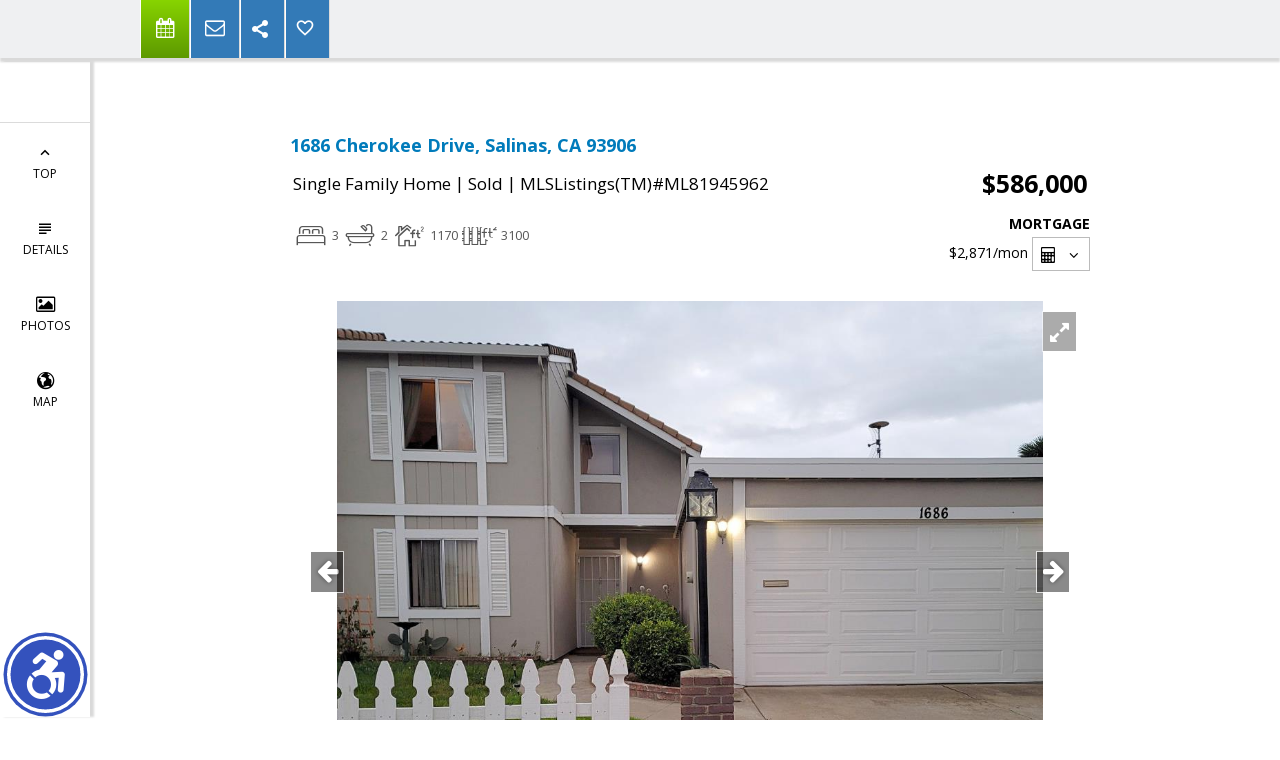

--- FILE ---
content_type: text/html; charset=utf-8
request_url: https://www.google.com/recaptcha/api2/anchor?ar=1&k=6LcGuSAUAAAAAMb457bWlGuEZ6IUGB1SNkLgHvC3&co=aHR0cHM6Ly9qdWR5YnJvc2UuY29tOjQ0Mw..&hl=en&v=PoyoqOPhxBO7pBk68S4YbpHZ&size=normal&anchor-ms=20000&execute-ms=30000&cb=sd3a3f82um43
body_size: 49301
content:
<!DOCTYPE HTML><html dir="ltr" lang="en"><head><meta http-equiv="Content-Type" content="text/html; charset=UTF-8">
<meta http-equiv="X-UA-Compatible" content="IE=edge">
<title>reCAPTCHA</title>
<style type="text/css">
/* cyrillic-ext */
@font-face {
  font-family: 'Roboto';
  font-style: normal;
  font-weight: 400;
  font-stretch: 100%;
  src: url(//fonts.gstatic.com/s/roboto/v48/KFO7CnqEu92Fr1ME7kSn66aGLdTylUAMa3GUBHMdazTgWw.woff2) format('woff2');
  unicode-range: U+0460-052F, U+1C80-1C8A, U+20B4, U+2DE0-2DFF, U+A640-A69F, U+FE2E-FE2F;
}
/* cyrillic */
@font-face {
  font-family: 'Roboto';
  font-style: normal;
  font-weight: 400;
  font-stretch: 100%;
  src: url(//fonts.gstatic.com/s/roboto/v48/KFO7CnqEu92Fr1ME7kSn66aGLdTylUAMa3iUBHMdazTgWw.woff2) format('woff2');
  unicode-range: U+0301, U+0400-045F, U+0490-0491, U+04B0-04B1, U+2116;
}
/* greek-ext */
@font-face {
  font-family: 'Roboto';
  font-style: normal;
  font-weight: 400;
  font-stretch: 100%;
  src: url(//fonts.gstatic.com/s/roboto/v48/KFO7CnqEu92Fr1ME7kSn66aGLdTylUAMa3CUBHMdazTgWw.woff2) format('woff2');
  unicode-range: U+1F00-1FFF;
}
/* greek */
@font-face {
  font-family: 'Roboto';
  font-style: normal;
  font-weight: 400;
  font-stretch: 100%;
  src: url(//fonts.gstatic.com/s/roboto/v48/KFO7CnqEu92Fr1ME7kSn66aGLdTylUAMa3-UBHMdazTgWw.woff2) format('woff2');
  unicode-range: U+0370-0377, U+037A-037F, U+0384-038A, U+038C, U+038E-03A1, U+03A3-03FF;
}
/* math */
@font-face {
  font-family: 'Roboto';
  font-style: normal;
  font-weight: 400;
  font-stretch: 100%;
  src: url(//fonts.gstatic.com/s/roboto/v48/KFO7CnqEu92Fr1ME7kSn66aGLdTylUAMawCUBHMdazTgWw.woff2) format('woff2');
  unicode-range: U+0302-0303, U+0305, U+0307-0308, U+0310, U+0312, U+0315, U+031A, U+0326-0327, U+032C, U+032F-0330, U+0332-0333, U+0338, U+033A, U+0346, U+034D, U+0391-03A1, U+03A3-03A9, U+03B1-03C9, U+03D1, U+03D5-03D6, U+03F0-03F1, U+03F4-03F5, U+2016-2017, U+2034-2038, U+203C, U+2040, U+2043, U+2047, U+2050, U+2057, U+205F, U+2070-2071, U+2074-208E, U+2090-209C, U+20D0-20DC, U+20E1, U+20E5-20EF, U+2100-2112, U+2114-2115, U+2117-2121, U+2123-214F, U+2190, U+2192, U+2194-21AE, U+21B0-21E5, U+21F1-21F2, U+21F4-2211, U+2213-2214, U+2216-22FF, U+2308-230B, U+2310, U+2319, U+231C-2321, U+2336-237A, U+237C, U+2395, U+239B-23B7, U+23D0, U+23DC-23E1, U+2474-2475, U+25AF, U+25B3, U+25B7, U+25BD, U+25C1, U+25CA, U+25CC, U+25FB, U+266D-266F, U+27C0-27FF, U+2900-2AFF, U+2B0E-2B11, U+2B30-2B4C, U+2BFE, U+3030, U+FF5B, U+FF5D, U+1D400-1D7FF, U+1EE00-1EEFF;
}
/* symbols */
@font-face {
  font-family: 'Roboto';
  font-style: normal;
  font-weight: 400;
  font-stretch: 100%;
  src: url(//fonts.gstatic.com/s/roboto/v48/KFO7CnqEu92Fr1ME7kSn66aGLdTylUAMaxKUBHMdazTgWw.woff2) format('woff2');
  unicode-range: U+0001-000C, U+000E-001F, U+007F-009F, U+20DD-20E0, U+20E2-20E4, U+2150-218F, U+2190, U+2192, U+2194-2199, U+21AF, U+21E6-21F0, U+21F3, U+2218-2219, U+2299, U+22C4-22C6, U+2300-243F, U+2440-244A, U+2460-24FF, U+25A0-27BF, U+2800-28FF, U+2921-2922, U+2981, U+29BF, U+29EB, U+2B00-2BFF, U+4DC0-4DFF, U+FFF9-FFFB, U+10140-1018E, U+10190-1019C, U+101A0, U+101D0-101FD, U+102E0-102FB, U+10E60-10E7E, U+1D2C0-1D2D3, U+1D2E0-1D37F, U+1F000-1F0FF, U+1F100-1F1AD, U+1F1E6-1F1FF, U+1F30D-1F30F, U+1F315, U+1F31C, U+1F31E, U+1F320-1F32C, U+1F336, U+1F378, U+1F37D, U+1F382, U+1F393-1F39F, U+1F3A7-1F3A8, U+1F3AC-1F3AF, U+1F3C2, U+1F3C4-1F3C6, U+1F3CA-1F3CE, U+1F3D4-1F3E0, U+1F3ED, U+1F3F1-1F3F3, U+1F3F5-1F3F7, U+1F408, U+1F415, U+1F41F, U+1F426, U+1F43F, U+1F441-1F442, U+1F444, U+1F446-1F449, U+1F44C-1F44E, U+1F453, U+1F46A, U+1F47D, U+1F4A3, U+1F4B0, U+1F4B3, U+1F4B9, U+1F4BB, U+1F4BF, U+1F4C8-1F4CB, U+1F4D6, U+1F4DA, U+1F4DF, U+1F4E3-1F4E6, U+1F4EA-1F4ED, U+1F4F7, U+1F4F9-1F4FB, U+1F4FD-1F4FE, U+1F503, U+1F507-1F50B, U+1F50D, U+1F512-1F513, U+1F53E-1F54A, U+1F54F-1F5FA, U+1F610, U+1F650-1F67F, U+1F687, U+1F68D, U+1F691, U+1F694, U+1F698, U+1F6AD, U+1F6B2, U+1F6B9-1F6BA, U+1F6BC, U+1F6C6-1F6CF, U+1F6D3-1F6D7, U+1F6E0-1F6EA, U+1F6F0-1F6F3, U+1F6F7-1F6FC, U+1F700-1F7FF, U+1F800-1F80B, U+1F810-1F847, U+1F850-1F859, U+1F860-1F887, U+1F890-1F8AD, U+1F8B0-1F8BB, U+1F8C0-1F8C1, U+1F900-1F90B, U+1F93B, U+1F946, U+1F984, U+1F996, U+1F9E9, U+1FA00-1FA6F, U+1FA70-1FA7C, U+1FA80-1FA89, U+1FA8F-1FAC6, U+1FACE-1FADC, U+1FADF-1FAE9, U+1FAF0-1FAF8, U+1FB00-1FBFF;
}
/* vietnamese */
@font-face {
  font-family: 'Roboto';
  font-style: normal;
  font-weight: 400;
  font-stretch: 100%;
  src: url(//fonts.gstatic.com/s/roboto/v48/KFO7CnqEu92Fr1ME7kSn66aGLdTylUAMa3OUBHMdazTgWw.woff2) format('woff2');
  unicode-range: U+0102-0103, U+0110-0111, U+0128-0129, U+0168-0169, U+01A0-01A1, U+01AF-01B0, U+0300-0301, U+0303-0304, U+0308-0309, U+0323, U+0329, U+1EA0-1EF9, U+20AB;
}
/* latin-ext */
@font-face {
  font-family: 'Roboto';
  font-style: normal;
  font-weight: 400;
  font-stretch: 100%;
  src: url(//fonts.gstatic.com/s/roboto/v48/KFO7CnqEu92Fr1ME7kSn66aGLdTylUAMa3KUBHMdazTgWw.woff2) format('woff2');
  unicode-range: U+0100-02BA, U+02BD-02C5, U+02C7-02CC, U+02CE-02D7, U+02DD-02FF, U+0304, U+0308, U+0329, U+1D00-1DBF, U+1E00-1E9F, U+1EF2-1EFF, U+2020, U+20A0-20AB, U+20AD-20C0, U+2113, U+2C60-2C7F, U+A720-A7FF;
}
/* latin */
@font-face {
  font-family: 'Roboto';
  font-style: normal;
  font-weight: 400;
  font-stretch: 100%;
  src: url(//fonts.gstatic.com/s/roboto/v48/KFO7CnqEu92Fr1ME7kSn66aGLdTylUAMa3yUBHMdazQ.woff2) format('woff2');
  unicode-range: U+0000-00FF, U+0131, U+0152-0153, U+02BB-02BC, U+02C6, U+02DA, U+02DC, U+0304, U+0308, U+0329, U+2000-206F, U+20AC, U+2122, U+2191, U+2193, U+2212, U+2215, U+FEFF, U+FFFD;
}
/* cyrillic-ext */
@font-face {
  font-family: 'Roboto';
  font-style: normal;
  font-weight: 500;
  font-stretch: 100%;
  src: url(//fonts.gstatic.com/s/roboto/v48/KFO7CnqEu92Fr1ME7kSn66aGLdTylUAMa3GUBHMdazTgWw.woff2) format('woff2');
  unicode-range: U+0460-052F, U+1C80-1C8A, U+20B4, U+2DE0-2DFF, U+A640-A69F, U+FE2E-FE2F;
}
/* cyrillic */
@font-face {
  font-family: 'Roboto';
  font-style: normal;
  font-weight: 500;
  font-stretch: 100%;
  src: url(//fonts.gstatic.com/s/roboto/v48/KFO7CnqEu92Fr1ME7kSn66aGLdTylUAMa3iUBHMdazTgWw.woff2) format('woff2');
  unicode-range: U+0301, U+0400-045F, U+0490-0491, U+04B0-04B1, U+2116;
}
/* greek-ext */
@font-face {
  font-family: 'Roboto';
  font-style: normal;
  font-weight: 500;
  font-stretch: 100%;
  src: url(//fonts.gstatic.com/s/roboto/v48/KFO7CnqEu92Fr1ME7kSn66aGLdTylUAMa3CUBHMdazTgWw.woff2) format('woff2');
  unicode-range: U+1F00-1FFF;
}
/* greek */
@font-face {
  font-family: 'Roboto';
  font-style: normal;
  font-weight: 500;
  font-stretch: 100%;
  src: url(//fonts.gstatic.com/s/roboto/v48/KFO7CnqEu92Fr1ME7kSn66aGLdTylUAMa3-UBHMdazTgWw.woff2) format('woff2');
  unicode-range: U+0370-0377, U+037A-037F, U+0384-038A, U+038C, U+038E-03A1, U+03A3-03FF;
}
/* math */
@font-face {
  font-family: 'Roboto';
  font-style: normal;
  font-weight: 500;
  font-stretch: 100%;
  src: url(//fonts.gstatic.com/s/roboto/v48/KFO7CnqEu92Fr1ME7kSn66aGLdTylUAMawCUBHMdazTgWw.woff2) format('woff2');
  unicode-range: U+0302-0303, U+0305, U+0307-0308, U+0310, U+0312, U+0315, U+031A, U+0326-0327, U+032C, U+032F-0330, U+0332-0333, U+0338, U+033A, U+0346, U+034D, U+0391-03A1, U+03A3-03A9, U+03B1-03C9, U+03D1, U+03D5-03D6, U+03F0-03F1, U+03F4-03F5, U+2016-2017, U+2034-2038, U+203C, U+2040, U+2043, U+2047, U+2050, U+2057, U+205F, U+2070-2071, U+2074-208E, U+2090-209C, U+20D0-20DC, U+20E1, U+20E5-20EF, U+2100-2112, U+2114-2115, U+2117-2121, U+2123-214F, U+2190, U+2192, U+2194-21AE, U+21B0-21E5, U+21F1-21F2, U+21F4-2211, U+2213-2214, U+2216-22FF, U+2308-230B, U+2310, U+2319, U+231C-2321, U+2336-237A, U+237C, U+2395, U+239B-23B7, U+23D0, U+23DC-23E1, U+2474-2475, U+25AF, U+25B3, U+25B7, U+25BD, U+25C1, U+25CA, U+25CC, U+25FB, U+266D-266F, U+27C0-27FF, U+2900-2AFF, U+2B0E-2B11, U+2B30-2B4C, U+2BFE, U+3030, U+FF5B, U+FF5D, U+1D400-1D7FF, U+1EE00-1EEFF;
}
/* symbols */
@font-face {
  font-family: 'Roboto';
  font-style: normal;
  font-weight: 500;
  font-stretch: 100%;
  src: url(//fonts.gstatic.com/s/roboto/v48/KFO7CnqEu92Fr1ME7kSn66aGLdTylUAMaxKUBHMdazTgWw.woff2) format('woff2');
  unicode-range: U+0001-000C, U+000E-001F, U+007F-009F, U+20DD-20E0, U+20E2-20E4, U+2150-218F, U+2190, U+2192, U+2194-2199, U+21AF, U+21E6-21F0, U+21F3, U+2218-2219, U+2299, U+22C4-22C6, U+2300-243F, U+2440-244A, U+2460-24FF, U+25A0-27BF, U+2800-28FF, U+2921-2922, U+2981, U+29BF, U+29EB, U+2B00-2BFF, U+4DC0-4DFF, U+FFF9-FFFB, U+10140-1018E, U+10190-1019C, U+101A0, U+101D0-101FD, U+102E0-102FB, U+10E60-10E7E, U+1D2C0-1D2D3, U+1D2E0-1D37F, U+1F000-1F0FF, U+1F100-1F1AD, U+1F1E6-1F1FF, U+1F30D-1F30F, U+1F315, U+1F31C, U+1F31E, U+1F320-1F32C, U+1F336, U+1F378, U+1F37D, U+1F382, U+1F393-1F39F, U+1F3A7-1F3A8, U+1F3AC-1F3AF, U+1F3C2, U+1F3C4-1F3C6, U+1F3CA-1F3CE, U+1F3D4-1F3E0, U+1F3ED, U+1F3F1-1F3F3, U+1F3F5-1F3F7, U+1F408, U+1F415, U+1F41F, U+1F426, U+1F43F, U+1F441-1F442, U+1F444, U+1F446-1F449, U+1F44C-1F44E, U+1F453, U+1F46A, U+1F47D, U+1F4A3, U+1F4B0, U+1F4B3, U+1F4B9, U+1F4BB, U+1F4BF, U+1F4C8-1F4CB, U+1F4D6, U+1F4DA, U+1F4DF, U+1F4E3-1F4E6, U+1F4EA-1F4ED, U+1F4F7, U+1F4F9-1F4FB, U+1F4FD-1F4FE, U+1F503, U+1F507-1F50B, U+1F50D, U+1F512-1F513, U+1F53E-1F54A, U+1F54F-1F5FA, U+1F610, U+1F650-1F67F, U+1F687, U+1F68D, U+1F691, U+1F694, U+1F698, U+1F6AD, U+1F6B2, U+1F6B9-1F6BA, U+1F6BC, U+1F6C6-1F6CF, U+1F6D3-1F6D7, U+1F6E0-1F6EA, U+1F6F0-1F6F3, U+1F6F7-1F6FC, U+1F700-1F7FF, U+1F800-1F80B, U+1F810-1F847, U+1F850-1F859, U+1F860-1F887, U+1F890-1F8AD, U+1F8B0-1F8BB, U+1F8C0-1F8C1, U+1F900-1F90B, U+1F93B, U+1F946, U+1F984, U+1F996, U+1F9E9, U+1FA00-1FA6F, U+1FA70-1FA7C, U+1FA80-1FA89, U+1FA8F-1FAC6, U+1FACE-1FADC, U+1FADF-1FAE9, U+1FAF0-1FAF8, U+1FB00-1FBFF;
}
/* vietnamese */
@font-face {
  font-family: 'Roboto';
  font-style: normal;
  font-weight: 500;
  font-stretch: 100%;
  src: url(//fonts.gstatic.com/s/roboto/v48/KFO7CnqEu92Fr1ME7kSn66aGLdTylUAMa3OUBHMdazTgWw.woff2) format('woff2');
  unicode-range: U+0102-0103, U+0110-0111, U+0128-0129, U+0168-0169, U+01A0-01A1, U+01AF-01B0, U+0300-0301, U+0303-0304, U+0308-0309, U+0323, U+0329, U+1EA0-1EF9, U+20AB;
}
/* latin-ext */
@font-face {
  font-family: 'Roboto';
  font-style: normal;
  font-weight: 500;
  font-stretch: 100%;
  src: url(//fonts.gstatic.com/s/roboto/v48/KFO7CnqEu92Fr1ME7kSn66aGLdTylUAMa3KUBHMdazTgWw.woff2) format('woff2');
  unicode-range: U+0100-02BA, U+02BD-02C5, U+02C7-02CC, U+02CE-02D7, U+02DD-02FF, U+0304, U+0308, U+0329, U+1D00-1DBF, U+1E00-1E9F, U+1EF2-1EFF, U+2020, U+20A0-20AB, U+20AD-20C0, U+2113, U+2C60-2C7F, U+A720-A7FF;
}
/* latin */
@font-face {
  font-family: 'Roboto';
  font-style: normal;
  font-weight: 500;
  font-stretch: 100%;
  src: url(//fonts.gstatic.com/s/roboto/v48/KFO7CnqEu92Fr1ME7kSn66aGLdTylUAMa3yUBHMdazQ.woff2) format('woff2');
  unicode-range: U+0000-00FF, U+0131, U+0152-0153, U+02BB-02BC, U+02C6, U+02DA, U+02DC, U+0304, U+0308, U+0329, U+2000-206F, U+20AC, U+2122, U+2191, U+2193, U+2212, U+2215, U+FEFF, U+FFFD;
}
/* cyrillic-ext */
@font-face {
  font-family: 'Roboto';
  font-style: normal;
  font-weight: 900;
  font-stretch: 100%;
  src: url(//fonts.gstatic.com/s/roboto/v48/KFO7CnqEu92Fr1ME7kSn66aGLdTylUAMa3GUBHMdazTgWw.woff2) format('woff2');
  unicode-range: U+0460-052F, U+1C80-1C8A, U+20B4, U+2DE0-2DFF, U+A640-A69F, U+FE2E-FE2F;
}
/* cyrillic */
@font-face {
  font-family: 'Roboto';
  font-style: normal;
  font-weight: 900;
  font-stretch: 100%;
  src: url(//fonts.gstatic.com/s/roboto/v48/KFO7CnqEu92Fr1ME7kSn66aGLdTylUAMa3iUBHMdazTgWw.woff2) format('woff2');
  unicode-range: U+0301, U+0400-045F, U+0490-0491, U+04B0-04B1, U+2116;
}
/* greek-ext */
@font-face {
  font-family: 'Roboto';
  font-style: normal;
  font-weight: 900;
  font-stretch: 100%;
  src: url(//fonts.gstatic.com/s/roboto/v48/KFO7CnqEu92Fr1ME7kSn66aGLdTylUAMa3CUBHMdazTgWw.woff2) format('woff2');
  unicode-range: U+1F00-1FFF;
}
/* greek */
@font-face {
  font-family: 'Roboto';
  font-style: normal;
  font-weight: 900;
  font-stretch: 100%;
  src: url(//fonts.gstatic.com/s/roboto/v48/KFO7CnqEu92Fr1ME7kSn66aGLdTylUAMa3-UBHMdazTgWw.woff2) format('woff2');
  unicode-range: U+0370-0377, U+037A-037F, U+0384-038A, U+038C, U+038E-03A1, U+03A3-03FF;
}
/* math */
@font-face {
  font-family: 'Roboto';
  font-style: normal;
  font-weight: 900;
  font-stretch: 100%;
  src: url(//fonts.gstatic.com/s/roboto/v48/KFO7CnqEu92Fr1ME7kSn66aGLdTylUAMawCUBHMdazTgWw.woff2) format('woff2');
  unicode-range: U+0302-0303, U+0305, U+0307-0308, U+0310, U+0312, U+0315, U+031A, U+0326-0327, U+032C, U+032F-0330, U+0332-0333, U+0338, U+033A, U+0346, U+034D, U+0391-03A1, U+03A3-03A9, U+03B1-03C9, U+03D1, U+03D5-03D6, U+03F0-03F1, U+03F4-03F5, U+2016-2017, U+2034-2038, U+203C, U+2040, U+2043, U+2047, U+2050, U+2057, U+205F, U+2070-2071, U+2074-208E, U+2090-209C, U+20D0-20DC, U+20E1, U+20E5-20EF, U+2100-2112, U+2114-2115, U+2117-2121, U+2123-214F, U+2190, U+2192, U+2194-21AE, U+21B0-21E5, U+21F1-21F2, U+21F4-2211, U+2213-2214, U+2216-22FF, U+2308-230B, U+2310, U+2319, U+231C-2321, U+2336-237A, U+237C, U+2395, U+239B-23B7, U+23D0, U+23DC-23E1, U+2474-2475, U+25AF, U+25B3, U+25B7, U+25BD, U+25C1, U+25CA, U+25CC, U+25FB, U+266D-266F, U+27C0-27FF, U+2900-2AFF, U+2B0E-2B11, U+2B30-2B4C, U+2BFE, U+3030, U+FF5B, U+FF5D, U+1D400-1D7FF, U+1EE00-1EEFF;
}
/* symbols */
@font-face {
  font-family: 'Roboto';
  font-style: normal;
  font-weight: 900;
  font-stretch: 100%;
  src: url(//fonts.gstatic.com/s/roboto/v48/KFO7CnqEu92Fr1ME7kSn66aGLdTylUAMaxKUBHMdazTgWw.woff2) format('woff2');
  unicode-range: U+0001-000C, U+000E-001F, U+007F-009F, U+20DD-20E0, U+20E2-20E4, U+2150-218F, U+2190, U+2192, U+2194-2199, U+21AF, U+21E6-21F0, U+21F3, U+2218-2219, U+2299, U+22C4-22C6, U+2300-243F, U+2440-244A, U+2460-24FF, U+25A0-27BF, U+2800-28FF, U+2921-2922, U+2981, U+29BF, U+29EB, U+2B00-2BFF, U+4DC0-4DFF, U+FFF9-FFFB, U+10140-1018E, U+10190-1019C, U+101A0, U+101D0-101FD, U+102E0-102FB, U+10E60-10E7E, U+1D2C0-1D2D3, U+1D2E0-1D37F, U+1F000-1F0FF, U+1F100-1F1AD, U+1F1E6-1F1FF, U+1F30D-1F30F, U+1F315, U+1F31C, U+1F31E, U+1F320-1F32C, U+1F336, U+1F378, U+1F37D, U+1F382, U+1F393-1F39F, U+1F3A7-1F3A8, U+1F3AC-1F3AF, U+1F3C2, U+1F3C4-1F3C6, U+1F3CA-1F3CE, U+1F3D4-1F3E0, U+1F3ED, U+1F3F1-1F3F3, U+1F3F5-1F3F7, U+1F408, U+1F415, U+1F41F, U+1F426, U+1F43F, U+1F441-1F442, U+1F444, U+1F446-1F449, U+1F44C-1F44E, U+1F453, U+1F46A, U+1F47D, U+1F4A3, U+1F4B0, U+1F4B3, U+1F4B9, U+1F4BB, U+1F4BF, U+1F4C8-1F4CB, U+1F4D6, U+1F4DA, U+1F4DF, U+1F4E3-1F4E6, U+1F4EA-1F4ED, U+1F4F7, U+1F4F9-1F4FB, U+1F4FD-1F4FE, U+1F503, U+1F507-1F50B, U+1F50D, U+1F512-1F513, U+1F53E-1F54A, U+1F54F-1F5FA, U+1F610, U+1F650-1F67F, U+1F687, U+1F68D, U+1F691, U+1F694, U+1F698, U+1F6AD, U+1F6B2, U+1F6B9-1F6BA, U+1F6BC, U+1F6C6-1F6CF, U+1F6D3-1F6D7, U+1F6E0-1F6EA, U+1F6F0-1F6F3, U+1F6F7-1F6FC, U+1F700-1F7FF, U+1F800-1F80B, U+1F810-1F847, U+1F850-1F859, U+1F860-1F887, U+1F890-1F8AD, U+1F8B0-1F8BB, U+1F8C0-1F8C1, U+1F900-1F90B, U+1F93B, U+1F946, U+1F984, U+1F996, U+1F9E9, U+1FA00-1FA6F, U+1FA70-1FA7C, U+1FA80-1FA89, U+1FA8F-1FAC6, U+1FACE-1FADC, U+1FADF-1FAE9, U+1FAF0-1FAF8, U+1FB00-1FBFF;
}
/* vietnamese */
@font-face {
  font-family: 'Roboto';
  font-style: normal;
  font-weight: 900;
  font-stretch: 100%;
  src: url(//fonts.gstatic.com/s/roboto/v48/KFO7CnqEu92Fr1ME7kSn66aGLdTylUAMa3OUBHMdazTgWw.woff2) format('woff2');
  unicode-range: U+0102-0103, U+0110-0111, U+0128-0129, U+0168-0169, U+01A0-01A1, U+01AF-01B0, U+0300-0301, U+0303-0304, U+0308-0309, U+0323, U+0329, U+1EA0-1EF9, U+20AB;
}
/* latin-ext */
@font-face {
  font-family: 'Roboto';
  font-style: normal;
  font-weight: 900;
  font-stretch: 100%;
  src: url(//fonts.gstatic.com/s/roboto/v48/KFO7CnqEu92Fr1ME7kSn66aGLdTylUAMa3KUBHMdazTgWw.woff2) format('woff2');
  unicode-range: U+0100-02BA, U+02BD-02C5, U+02C7-02CC, U+02CE-02D7, U+02DD-02FF, U+0304, U+0308, U+0329, U+1D00-1DBF, U+1E00-1E9F, U+1EF2-1EFF, U+2020, U+20A0-20AB, U+20AD-20C0, U+2113, U+2C60-2C7F, U+A720-A7FF;
}
/* latin */
@font-face {
  font-family: 'Roboto';
  font-style: normal;
  font-weight: 900;
  font-stretch: 100%;
  src: url(//fonts.gstatic.com/s/roboto/v48/KFO7CnqEu92Fr1ME7kSn66aGLdTylUAMa3yUBHMdazQ.woff2) format('woff2');
  unicode-range: U+0000-00FF, U+0131, U+0152-0153, U+02BB-02BC, U+02C6, U+02DA, U+02DC, U+0304, U+0308, U+0329, U+2000-206F, U+20AC, U+2122, U+2191, U+2193, U+2212, U+2215, U+FEFF, U+FFFD;
}

</style>
<link rel="stylesheet" type="text/css" href="https://www.gstatic.com/recaptcha/releases/PoyoqOPhxBO7pBk68S4YbpHZ/styles__ltr.css">
<script nonce="yAqq8PvgrY7scICNxLzVGQ" type="text/javascript">window['__recaptcha_api'] = 'https://www.google.com/recaptcha/api2/';</script>
<script type="text/javascript" src="https://www.gstatic.com/recaptcha/releases/PoyoqOPhxBO7pBk68S4YbpHZ/recaptcha__en.js" nonce="yAqq8PvgrY7scICNxLzVGQ">
      
    </script></head>
<body><div id="rc-anchor-alert" class="rc-anchor-alert"></div>
<input type="hidden" id="recaptcha-token" value="[base64]">
<script type="text/javascript" nonce="yAqq8PvgrY7scICNxLzVGQ">
      recaptcha.anchor.Main.init("[\x22ainput\x22,[\x22bgdata\x22,\x22\x22,\[base64]/[base64]/[base64]/[base64]/[base64]/[base64]/KGcoTywyNTMsTy5PKSxVRyhPLEMpKTpnKE8sMjUzLEMpLE8pKSxsKSksTykpfSxieT1mdW5jdGlvbihDLE8sdSxsKXtmb3IobD0odT1SKEMpLDApO08+MDtPLS0pbD1sPDw4fFooQyk7ZyhDLHUsbCl9LFVHPWZ1bmN0aW9uKEMsTyl7Qy5pLmxlbmd0aD4xMDQ/[base64]/[base64]/[base64]/[base64]/[base64]/[base64]/[base64]\\u003d\x22,\[base64]\\u003d\x22,\x22d8ObwqA4w69Zw73CscOow4rCg3BhVxvDp8ObXllCXcK/w7c1NkXCisOPwprCvAVFw4gYfUkjwpwew7LClMKOwq8OwofCgcO3wrxRwqQiw6J7LV/DpCpjIBF5w6Y/VFZgHMK7worDkBB5TGUnwqLDisKrNw8jHkYJwrvDtcKdw6bCocOawrAGw5rDn8OZwptZQsKYw5HDgsKbwrbCgGNXw5jClMKwb8O/M8K6w7DDpcORRsO5bDwkfArDoRA/w7IqwrjDqU3DqArCjcOKw5TDhgfDscOccxXDqhtzwpQ/O8O2NETDqFHCkGtHPMOMFDbCnitww4DCuj0Kw5HCgyXDoVtTwqhBfjo3woEUwqpAWCDDnUV5dcOSw6sVwr/DqcK+HMOyX8KPw5rDmsO2THBmw67DjcK0w4Nlw6DCs3PCisOMw4lKwp9Gw4/[base64]/ChsK+NV1bLcOLBFnDuMO2UBbCl8K1w4jDm8OjD8KaGMKbdHtmBDjDsMKRJhPCucK1w7/[base64]/CqETDs8KTw6TCsxHDui/DgAXDssKLwo3ClcOdAsKow6k/[base64]/DlRjCggXCgsK3w7Q+woIJw6BebFxRbijCuEIDwoEnw65pw7PDhwHDjCjDnMKcKwt2w7jDkMKfw4zCqD7Cn8OjecOJw5tpwpMhZRxuYMKGw4fDs8OIwq7DlcKGA8OfQz3CsUBcwpbCjMOIDMKtwrkxwo9yLcONwocmATzCn8OEwqB3e8KvJ2/ChsO5bw4Vb1ATSEzCq2BbIwLDmsKUTlFDVcO3YsO9w5XCjFTDmMO2wrQHw4bCkzjCssKvKn7ChcKeHMKhNk3DsVDDrx5Kwo5Qw7hjw4LCi2zDmsKMSXnCnsO1BXzDgR/DnHUSw6bDtFAVwqkXw4PCp18mw4UpQcKqB8OQwpjDiwJZw5XCjMOpVcOUwrEqw7YTwoDCpBwVJ23CoUfCvsKBw43Co3jDjlcYZxgVAcKjwpFVw5rDnMKowoPDiWHCkz8iwq01UsKQwpnDh8KCw67CoCsEw4R/HcKDwrbCscOHXVYEwrMfAMOHfsKVw5wfOh/CiFsjw5vCv8K+UU1eWFvCm8KPI8O9wonDicKBGMKew5osGMOkY2jCq1rDtcKmVcOpw4HCisKrwpN3Wx4ow6R2WSrDisOTw4VILQ/DjBLCr8KFwq9NXXEvwpnCvEUGwpIkOwXDg8OTw6HCvEISw4E4woTDvy/Dvzs9wqHDo2zCmsKAw7g/FcK7w7zDoTzCl1DDqsKkw7oAU0cBw7Elwqc1V8OjA8ObwpzCmh/[base64]/DjMOVOB/DjcOWworCrMOUFmABcsKXw7gtwpnCvm17aitcwpIMw6E4IVlqfsOVw6lLdVrCtGrCmgg5wqHDsMOaw68zw7bDrDFkw6/[base64]/EcKIw6cVDcOnwpZScVvDmcOpwqjCqj7CmsK0DcKuw7vDiX3CscKYwokawp/Dmh95RwUTLsOHwqsGwq/CgcK/d8KewqvCosK9w6fCpcO1N2AOOsKNLsKeaxxVGnvDsSZowoY/b3jDpcKnL8OSXcKlwqkmwrHDoTUAw4LCncOjZcOGL1HDlMKWw6JhWSzDj8OxAUEkwpoMWsKcw5wTw7jDmDTCiTbDmSrDiMKzYcKIwqvCsXvDiMOUw6vDoWxXD8KbHsKbw4/DtHHDl8KIOsKQw73CncKTGndnwpHChGfDujTDoEpiAMOLLi8uGcKOw5nDuMKDQWHDuyfDlBLDtsKbw6VYw4onfcOHwqnCrsO/w6B4wpl5LsKWMwJYw7RxTkXCnsOddMOVw7HCqEwwMBfDjAHDjMKVw4XCg8ORwojDjBQxwoDClUTCi8OIw5URwqbDsyxLUMKaAcK8w7jCucOYLhTDrjdXw4/[base64]/[base64]/w4zCvcKGJQ3CjMOKTw0dw4sEw6VPYSXCk8O/EFXCqgBNSW8SVjBLwpVGe2fDrkzDj8OyFAJOUcOsDcKMwr5aRQvDji3Ch303w7QlZVTDpMO/wpjDixnDk8OXX8Ogw4wjCGRaNQnCimdfwrfDhMKOBTvDpcO/MwomMsOfw7HDicKDw7HCnjXDscOANGLDnMKjw4M2wr7CgRHChcOfLMO7w446DkcjwqPCnjhIPB/Dqw8VRkMWwrs2wrbDh8OZw5ZXCRthajEKwo7CnhzClDVpEMK7F3fDnMO/bFDCuiDDr8KCSTt5YsKew6jDgUAqw5vCl8OPasOsw4DCu8OEw5dww7/Cq8KObTTComh3wp/DjsOLw4UwRSLDsMKHYMOdw6JGC8Oew5jDtMOSw5zCi8KeK8Onw4TCmcKyNy8xciBzJmEWwqUWWT5MXSIbDsKmKMO5RHrDksOCDDg4w6PDsBvCsMKFMMOvLcO9wo/CmWEpTR0Ow7RLBcKnw5sIXsO/w5PDkxPCti4jwqvDjVx8wqxKdyIfw7jDn8O9bEPDm8KBSsK+S8KrLsOKwrjCjCfDnMKtP8K9M0jDrX/CisO8wrnDtCx4asKLwqFtIS1LY1PDrUxkbsOmw7pIwqNdenPCjWTCpm86wpdpw5LDmMOKwqDDjMOuPypGwpQCfsKVZEkxKgfClW9kbgljwq8yfWJiVlVOcFdSQBMPw7ZNNXzDsMO7WMOZw6TDqErDtsOkBMOpcmhhwp7DtMKxeTESwpUbb8K9w4/Cjx7Dl8KLVyfCiMKNwqHDkcO8w4YdwqfCh8OCWz86w6rCrkDCiyjCiWUsaTQCTAY/wqfCnsO2woZOw4TCqsK1T2TDo8Kfaj7CmX3DojjDnhpyw6Bpw47DrScww6HCk0QVMg/CrXVKf1vCqxllw4zDqsOBKsONw5XDqMOkNMOpKsKUw6R8wpNHwqjCnCXClQoMwqvCqwldwq3ClQPDq8OTF8KnSnY3G8OKZhs/[base64]/CqnrCmhpjw5Nrw64RDAnCnk7Ch1YhOMOAw44AdH/CmsOzd8KSKcOSZsKOFsKkw6XDp0XDskjCp2l8R8KPVsObEcOUw6ZtAztSw7EOWRsRccORYW0bBMOWIxwpw7/Dnk46ID90HMOEwqEdTkHCgMOqKcOawrDDkjYLa8Ovw5E5d8OzBRlQw4VtSTXChcO8OMOkwrzDoH/DjDd6w4NdcMKtwrLCr2FxZ8ObwoRGUMOMwrR2w5/CnsKOOwzCo8KMG0nDgBY3w5RuV8K1EsKmSMKJwpVpw4vCtyAIw4M8w7xdwoVtwqpoYsKQA0xYwplqw7xsIyjDl8Onw5fCgg1dw5JKZcOaw6bDqcKxAzhzw7HCsRrCjj/[base64]/Cg8KXJHUIcjUtIyXChMK2THzDvR3CnwEed8O3w4nCp8KnBRZOwqsRwq3CgWglY27CmhUXwqskwq9BWG87O8OSwqbCu8OTwrNlw77Dp8KicCbCl8OPwr9qwrXCuWfCpcO7OB/DhMKCw65Tw70HwpvCs8KvwqMmw6zCq2HDqcOowpB0ByPCqMK/ZWfCn205Wh7CrsOsdMOhXMK4w4QmHMKUw6ErGVN0eCrDqx11Bgp0w5VkfmlJXDQhOnQbw7hvw7cxwqJtw6nCrjBFw60jw5VbecOjw6dfEsKXOcOtw4BXw5IMVm5yw7tMVcKNwpl/[base64]/[base64]/C1hnHy/CusOBw5rCoMKRwpXDusOUR8KUOjdtIXQ0wpI8SMO2KlnDi8K8woYTw63CsXIww5bCocKewr3Cqh/CjMOuw4PDvsKuwrpkwrE/[base64]/Cu0DDgMOqHcOrMjkvwoBMw7bCh23DpnEzX8KqME7CuE4dwoYvEQLDhRHCq0vCo0rDmsOsw7bDjcODwp7ChAHCjnjCjsOpw7R4NMKxwoA/[base64]/[base64]/[base64]/w5E8dzJzTsKUwpjDrMKXE8K3w6MVwqBVwphhLcOzw6lbw4lHwoNHP8OjLAlPaMKww7w9wp3Dl8O/wolzw4DDgjDCtT/Cm8OMH19iAMO9XMKCMlEJw4N3wohhw70ywrEMwoHCminDisO7ecKJw7duwpLDpMKrQsKOw7rCjTNyUizDlDHChMK7OsKuCsOTGTZSw6gyw5fDjQAFwqDDpEZmRsOhMW/CtsOzdMOPZXgWBcOiw4JAw79gwqDDkwTDsl46w5IyP1HCrsOiwovDtMK8wrxocygowrpdwprDlsKMwpM1wrRgwobCklwQw5ZAw6tQw68Sw4Ztw4jCpsKSCUvCnn9ywrhIUAMbwq/DksOKCsKaBk/[base64]/biXDm1zDuQ7DkVPCvsOKNA3Dk2bDlcKnw4ciwrnDvzZawpDDhsOifsObQFhOUlUhw7BkUMKIwqzDgmdVIMKHwphww78jEizCjF1ZK2E7HD7CnENWaSLChXPDlnBcwpnCjjdAw4/[base64]/UxPCkXHCkVDDvMKVwqHCt8OuKzLCocOmPAoYwpYHDht1w7MpRmTCjTzDnycjF8OPW8OPw4TCgkHDrcOaw4vCl33Dq3bCr3rCncKWwotMw5gCWmRACcK9wrLCmyPCicOpwoPCjhheAEVCaB/DolFww77Dny1GwrdqNHLCqsKdw4rDuMO6ZFXCpw/CnMKkVMOQPmZuwoLDiMOVwp7CkHcsJcOSB8OEwpbDnlzDuQjCsHzDmAzCtw0lK8KrHnNAFTA3wqxuc8O4w4MHZcO8ZTc5KVzDphrCosKEAz/CtDIzNcKbK0/Dm8KeLWDDrMKKbcKaMVsQw4/Du8KhcAvCmsKpakPDkBgZwpVMw7l1wrghw50Pw4oBTUrDkUvDv8O1Xi85Lj7ChcOrwqwqDgDCtcKhRl7CsTfDoMONCMKtDsO3HsOfw7oXwpbDrWjDkQnDrkAJw4zCh8KCSyo1w5UpesOtSsKVw5RUHMOiCXBKWTFAwokoSDPCjC/[base64]/wovDr2x0T8KhFcK5THnCvlIXwpfClMOSwpA3wp9iScOUw5xlw5gmwrk5asKswrXDjMKpHcO7JSPCl3JGwqjCmBLDjcK8w69TOMKiw7rCuSUtHn3DlRt1TkXDg2I3w4rCncOGw4FTdi8YKsODwoDDm8OsRsK0woR+w7I1bcOYwr0RCsKUGVZ/CTRewqrCocO1w7LCq8OSFUEpwqEuQcKnNQ7CiWbCjcKSwp5UGHE0wo1/w7R1N8K9M8Omw5U6SWshdQPCicOYYMKSfMKgOMK+w78Ywokawp/CiMKDw7cSPFbCvsKCwow6LHbCocOmw53CkcKxw4pYwqMJdF7DogfChzHCjMOVw7/CuBNDXMKrwpPCsHBMcGvCmwB2wrh2DMOZV0dQMVbDmWhEwpNywpLDqRPDrV8UwqhDL2rCqibCgMOLwpJ1ZWXDrsKPwqXCvsOKw6k6W8O6UzHDjcOzOAB/w6YqUxdnH8OBEcKvNkfDixITCXfCuF1gw4kSEWDDgcK5DMOFwrbDpUrChcOqw5LCmsKZPF8bwr3CmMKjw6Byw6FUFsKoS8OvdMO2wpMowpDDiUDCl8KzLEnChzTChMO0YEDDnsK0ZcKhw7nCj8OVwpsywophZnLDmcOhHyIPw4/ChArCqEXDu1soIyBRwrvDsHY8KzzCjknDjcOMQTN8w6N2QldnNsKoAMOkIV/DpCPDgMKswrEEwqAHX2ZYw54mw5rClAvCnHE8IsKXPiRnw4J+XsKFbcOsw4/[base64]/Cq8Ktw4lbwrPClMO9wrotNyHCncKoXSA7w5bCjBxJw6nDkx9TSHA5wpZdwpliUcOQVVrCvFfDj8OZwpbDsg9Nw6HDusKMw4PCusOvccOkBFrClMKPwpHCmsOFw5hpwpTCjT4bck93w5rDjsK9PSQbF8K8w7xgdUnDscOzO2jCkWh/[base64]/Cp13DoMOUJXk3JwJYSh/Di2NSwo/Dlk/[base64]/DqcKVWk19wq4YfMO8N0vDpVtNwrwkwokWwoxdXTTCsDTCqG7DqiHDg0fDtMOlNgpLXgA6wpjDkGcVw7/[base64]/DtUjDpMKqwqnCh2PDvcKiOWImwrI9w79GWMKfwoMXW8K0w6TDkwfCiCfDtAk+w6tIwovDrTLDt8KsdcOswoXCvsKkw401GTTDjTJcwq0wwrdywoJmw44uPMKPMx/CtcO0w6XDo8KkYF9HwqZxVTRBw7vDkFbCtEMYQsO9MVvDt1XDjsK1wpHDsygow47Cp8OUw4ckesKfwr7DgQ3DoErDuEMNwoDDkzDCgEsIXsOVNsKMw4jDsDvDpGXDsMK/wrF4wqB/JMKhwoEfw40mQsKywpgXAsOWTkUzDcOmXMO8E10cw50XwrrCi8OUwpZdw6rCuhnDoy1cTzXDljfCmsKiwrZ6wqfDv2XCs2gvw4DCmcKtw5LCuzQ/wqfDiEHCu8KWbMKpw7HDg8K1wofDrEg3wqR3wpLCpsO+OcKAwqzCiRRoCChVQMK2wq9qSy0iwqBocsKZw4XDo8OoISfDuMOtYcKkdsK0GXMuwq7CtcKaLnbChsOJP1HCucKdS8KRw44EQiPCiMKFw5jDicKadsK3w6Bcw7ZGGC0QGAMWw4DCv8KTHgNBB8Otw5/[base64]/CrmfCv8Kzw4hRPMO8YcKxKAbCs8OJTsKxw6BLw7fCtAh0wpsJMDjDrRx8wp0BGR4HZW/CtMKWw7vDj8O1RgBhwqrCpnE3a8OZPhsHw7FewqPDjGLCkV/[base64]/[base64]/[base64]/wqnDmBbDiX7ClMKVaiPClcKtHcOgw4nDncK6BMK6McOzw4RGJ18+wpTCiUfCkcOmw43ClSzDpWHDlyEew6nCrsO1wowPR8KPw67CkTPDr8O/CyzDkMO5wrskVB1eTcKgJRJvw5tbZMOnwo/[base64]/DqcK1Fzx1MEXDo8OrJsK1F0sRXnjDn8KvFG9OJmoVwod3w5YGBsOgwrV8w7jDowlucH7ClsKjw4BlwpUlIi80wpfDqMK1NMKmTx3ClsOiw5XDg8KOw6HDh8KuwoXDuDnDucK3w4Mkwq7Cq8KFCnPCghwOcsO5wo/CrsOOwqYxwp14dsOGwqBiKsO5XsK4wp7DoDsqwqjDjsOBEMK3w51zQ38iwpNnw6/DtMKowofCtynDqcOyMT7Cn8OqwofDiRklwoxqw653VMKxwoAEwoDCpl0scClbwofChkfCv2RcwpI2wqDDsMKWBcKDwo8iw74sUcK3w78jwpRnw5rDgX7CmcKPwphzFD1Jw6oxAh/DpyTDjxF7JgBBw5JPHWJ+wr4iLMOUKsKNw63DkkLDscOawqvDksKWw7hWfTXDrGRLwqlEH8OiwpzCnlZDHiLCqcKLJsKqBhY3woTCkW/[base64]/Dp8OUE3R4w4cCwoDDqFLDsAJBBcOfw73CgMONFWnDvMKebBnDqsOHTQnCqsOhek/CuUsRL8O3bsKUwpHCqsKkwrrCtRPDu8KbwoF3ecO9wpIwwpfDi3jCmQPDqMK9OBbCnCrChMKuLmHDiMOUw67CuWNqDsOsci3Dq8KCYcO9ZcKpw7kywrRcwoTCj8KVwqrCiMKewoQNwpjCucO5wq3CrU/Dn0F0IHhTdRZew49WBcOrwrhawoTDlGIDK17Cik4mw5A1wrQ+w4DDtTTChXEjwqjCm2Y5wpzDuxzDkWFXw7cFw6JGwrICOF/Ct8KwfMO9wpvCssKYwp1bwrJUZxMYcxNgR1rCoh4aZMOcw7XCm1AYGAbDsA0DQsOvw4LDpMK7TcOsw5F8wrIMwprCi1hBwo5IATBHVXZoDsKCEsO0wrIhwq/[base64]/[base64]/DjcKJwr8IEsKVw4pnQBrDt8OTwrfDpDrCsw7Do8OTDF3CvsOGGVbDrsKgwo8ZwpDChCd6w7rCtFPDuizChMOIw7TCkzE6w6XCuMODwqLDkFfClMKTw4/DusONX8KUNSAFOsOiG05HEwEqw6Yvw5HDhRbCnWbDk8OsKgHDjzjCu8OoLcKDwrjClsO5wrIMw4TDgHTCmmEtYmAYwrvDrDTDi8Ovw7HCnMKKTsOcw5I8HyJmwrUpIEV2ShYNHcOWGy/Du8KdLFATw5BJw5XDgcKxYsK8amXCvzVOwrILB1jCi1REcsOVwq/CiknCl0p7XMOXUwlrw5XDjmIMw7ovTMK3woPCuMOqIMObw6/CmE7DnENew6k2wp3DhMOtwrtBHcKew6XDhMKJw4prEMKoUMOcFl7CuxzCvcKHw6dLasOUMsK/w5IoMMKOwonCiVk3w6bDmD7Dml8YGjhGwpAqOMKZw77DpGTDr8KNwqDDqSJYLMOcRcKaNn7DpDjCrj0CICTDg34nL8ODL1HDvMOcwr95OnPCgEbDpyjCgMOyPMKKGsKBw4HDlcOyw74sS2pxwqrDs8OnEMO/IjYNw5A7w4XDlQwaw4fChsKVw6TClsORw6k3M280P8OtCMOvw7PCgcKHVjPDkMKjwp1dW8K/[base64]/[base64]/CpBAtw7vCssKxEDoAw7EgUMOQCsOGwoAEIBfCqlNCUsKpGizDlcOyDsKpHQbDllfDqcOGQSExw7Vlw6rCgwXCljbCtm/CgMOZwpTDtcKWPsKFwq5GFcOtwpFIwrdQXcOcDi/[base64]/DmyxBw4DCrcOxw4LCgcOcwoXCpcOWdcKFXMOnw794dMKDw75/PMOWw5bCpsKPQ8OJwogeP8OrwrRiwp/[base64]/CqMONf3DCn3Vuw4XDssK4F0nCh8OYw4Y8wocfIcKzIMO0YmXCsC/CkmBSw4sDQ3TCrMOJw5LCkcOww43CssOYw4Z1wr9FwoXCnsKbwrrCnMK1wrEEw5/ChzfChXU+w7HDkcKww77DqcOJwofDsMKfIkHCtsKtU2MJKsKqAMOmLSjCo8KHw51Zw4zCt8OuwprDjBt5bcKQEcKRwqvCqcOzOx3Do0B0w6DCpMKkwqLDqcKkwrEPw6UVwpLDvsOEwrfDp8KpBMOxeB/[base64]/ChjDCih/[base64]/b8Odw6Vhw5bDmcK3KmtBwqPDh204ZsK1w4/ClMOHIcOkwqUzKMOYF8KobFpkw4sbIMOLw5rDqyvCr8OAWwoObTg5w5TCphJZwoDDmjJxfcKQwoNwFcOLw6nDrnXDncODw6/DnlZ+bAbCtMKlOXHCk3BHCxLDrsOfwqnDo8OFwq3ChjPCvMK8CgXCpsOAw5A6wrbDoGBWwpgiPcO8I8Kmw7bDhcO/cxxTwqjDkjYiLTdwc8OBw6FzZ8KGwo/CqUfCnDd6cMOmIDXCh8KvwrzCtcK5wovDjWV8JgBoQDZbLsK2w61CQX7DiMKWDMKJeWTCvTvClwHCpMOAw5jCpS/DsMK5wr3Cl8OjHsO5PsOpOGzCn2MzZcKzw4/DhsKPw4HDiMKcw58pwqJuw4XDvcK+W8OIwrzCnFXCosKjeVHDlsOMwr0EIS3ChsK4CsOTLMKCw5XCjcKKTDLCq37ClsKAwo4lwrotw7dkfAELEQI2wrjCmB/DqCtGVhJgw5kscyAsEcOvG0JRw7QAQS5Cwo4AbsK3XMKvUhzDikvDusKNw7nDt2XCs8ODDgkOM0LCiMK1w57DtcK7X8OjPcOQw7LCg0fDosKGKBbCp8OmI8OAwqLDkMO9HAbClg3DmHfDqsO+Q8O2TsO/[base64]/DocKlHcKfwo3CicO4WsOXw43Cnz9lBDMKCnXCrcOPw5VCLMOWJDFzw7LDk0rDs03DuXIhQ8OIw5BZeMKMwpY/w4/DkMOwO0jCvMK/QUnCk0PCtsKcI8Ouw43CgVo4woTCo8OOw5XDgMKQwo/[base64]/DpMO7woYoUB52w4/DgHtxwqrDicKJAsOdw7gdw5ArwrpYwrp/[base64]/fsKkw5pQTn3ClcK/w4XCoMKyWcOYT8Kqw5XCicOrw5/DpWzClcOdw5XCicKpL0VrwqPCksOdw7zCgQBpwqrCgMKlw4TDkyUSw4xBAMKhdWHCpMKHw5x/[base64]/DvGPDoEs0wpolS8Oiw4xDw5fDm8OBU8Kpw6rCpCIow5o4EsKKw4EOZkYTw4zDuMKpU8OAw7w0GiLDncOOe8Kuw7HCiMOiwqhnLsOww7DCtsK6UsOnR0bDnMKswrDCnhbCjjHCnMKAwrLCm8OSWMOFwojCscORfHDCnkzDlxDDqsOvwqpBwpnCiAohw7FSw6liHcOew4/CmgHDt8OWH8KCKyx9AcKeByvCvcOPCCJUJ8KHKMKEw41awojCqDdmWMO/[base64]/[base64]/DhcO2wr7DuMOdVMOUw7bCgsOBw5Nhw6fDhcOww4E8wrbCtMO2w5/DgR1Fw7TCvRbDmMKWMUbCrCLDlhLCjzd/LcKqeXfDmRRyw6NNw5phwq3Di2QfwqBAwqrCgMKvwptFwp/DhcKNDXNeGcKsUcOjOcKUwr3CsWfComzCsRcKwpHCimLDm1E5E8KRw7LCl8Kjw7nCh8O5w67Ch8O+UsKvwoXDilTDrBrDlsOwc8Koc8KgKw1Nw5bDl23DssO2GMOmKMK9FTAnYMKIXsOxWCnDiiJ1dsK1w53DncOZw5PCgl0gw44rw5Yhw70Zwp/CpSHDuhVRwojDpj/CgcKtIBoNwp5Ew4Aew7Y8DcKvw68VRMKww7TCsMOwR8O5VgBrwrPCn8KbO0EvRlzDu8KQw7zCqw7DszDCi8OaFjDDmcOuw4zCiA9HR8OqwpZ+RiwlI8O+wqHDhk/DtnMkwqtzRMKBT3xjwrzDpsO3ZyEkXyjCucKLV17CqS/[base64]/OjPDkcOpFl1+w4XCnVINFMOAdXHCgsOSw5fDigrCvG/ChsOFw5LCmEkXb8K+OErCsHbCg8O2w5law6rDoMKDwodUCl/DnXs4wp4NScOlajMsY8Kpwq8JW8KuwrvCocOsPVHDocK5w6/[base64]/DqsK/wqjDjcO/CzAywoBdw4U4Jz5Mw6BCD8KXHsOVwoUsw4wAw6jCuMKIwooKEcK+wo/CmMKEOXvDk8KydzFTw4Z8BEbCtcOSE8O6worDncKaw7nCrAQTw4PDrMO4woNIwrvCjzvCrcO+wrjCuMKbwoE0ExfClE5UKcO4ZMOsK8KpMsKvHcOsw7RnUxDCp8KLKMOBeABBNsK7w6Y4w7LCp8K1wpk+w67DssO/[base64]/DpnMhIsKfD2/CjcK3wr4RwqzDgUrDiUlJw7pac27DrMKxHMOhw7/[base64]/w6EdZmPCjnPCmHUYwodEEsKDL8KqKETDq8KkwogawrNPdE3CjW7Co8K6JgxOBlosK0vCnMKswo8pw5/CscKQwoEoICkrEx0XZMOjNMODw4BSZMKLw7wPw7ZKw7zCmQfDugzCh8KFR3wHw6LCryoKw6PDn8Kew7cPw65AM8O0wqIyV8KCw4kyw6/DosOKa8KBw43Dh8OoRMKSAMK/[base64]/Drhhnw67CiMOwJCcvX2jDrQ4lK2PCocKJZ0fCqifCn1HCgnUlw6J/di/CucOCa8Khw47ClcKFw5/Cj08Se8KWGWLDnMKdw4PDjA3DgCzDlcOnX8O4FsKmw7pfw7zCvhtjRSpxwrk8wrFTIGl1clZlwpIiw5JUw7XDtQYLCV7CpMKrwqF3w7wew67CtsKOwqTDiMK0b8OJUC9Rw6cOwq06wqJVw4kYw5jDlGfCvwrCnsOQw5I/FXV/wrrDt8KHcMO6QF44wqgvDgMLVMOSYRpBH8OVI8K+w5HDlsKLWk/Ci8K/SwJCV2Bfw4vCmRDDrVvDpAwPOcOzU3bCq1B8fsKnEcOqRsOBw4nDocK3NkYQw6LCrMOqw5kAZhUXfk/[base64]/wqTCk23DrcKbFm0OLUTCknbCs8KqaXbDm8OHwodOPSIRw6wuVMKyGsKKwq5MwqwLesOzY8KuwpFawpXCj3DChcKtwrIXE8KUw7x/PVzCp20aCMOoVsOHVMONXMKyS13DozzDjX7Dm23DihLDoMOrw51owr1SwrjChMKGw7vCqkhkw4pNM8KZwp7Dt8OtwojCgRkGVsKBRMKaw4EvBSvDhsOdwq4/JcKJTsOHMEvDrMKHwrB5CmBqQXfCpBrDqMKmGjjDpXwtw7LDlzDDgQ7CkcKxB0/Doj/CvsOEUWgqwq89w4MzeMOFfnsOw6fCpVPCgMKAO3fCvkvCnhRkwrPCi2TClcO4wqPCiWZEVsKZTMKpw79FYcKew5g4csK/woDDowNRKgklBgvDl1Z5wqw8PVgacDorw4sGwrXDrkFOKcOaYS7DgT/CiWLDg8KJK8KRwrtZYxIvwpYwY34VVMO+fk03wqLDgHNGwqp8WMKrMiMyP8Oow5jDlsKEwrzDqsOVOcOOwppbZsKxw4vCpcOmwrLDnRoJfzvCsxsfwp3DjmjDl2B0wqgqYcK8wqbDqsOwwpTCg8OONiHDsD5lwrnDg8OhdcK2w7wXwqjCnEjCnDzCnn/CpmcYdcOwTljDnBNDwonCnVQtwo14w6c2bF3ChcKvUcKtccKnDsOMX8KJasKCZy5KBMKxX8OqC2NGw6zCoi/CjXTDghnCo0nCm0VCw6VuGsOZVVkrwrjDoGxbNlvCincuwrHChVXClcKmw4PCtkgWw43Duw4Jw5zCusOuwpjDs8KrGHPCuMKCJzwjwqUiwqFhwo7Dj0fClA/DjHlsd8KHw5NJUcOVwq4IfVvDncKIEBVhbsKswpbDvx/ClhMOBlN6w5LCusO4UsObwoZKwotcwpQrw554esK+wrbCqMOEBiXCscODwpvCicK6EFXCtsOWwqrCqn/CkUDDq8OFGikbF8OKw7gCw4zCsX/Dj8OlV8OzXh/DvFPDocKrOMOnOUkUw70OcMOFwrMaKMO/[base64]/[base64]/w60tw67DmlTCrsOOw6/CkB/CmMOIT8OowpIDQ1fDssKjd2V1wpg4w6DCkcKPw77DtcOwcMK7wpFGQBTDr8OWbMKJR8OfZ8OzwoHCuSXCgcKVw7HCpUhlMxAgw5ZmciTCt8KBHnFXO35jw6lZw5DCrMO/[base64]/DuTxie03DlcO7wrrDnE0TM3DDscOLV8K4w7Ilw5vDosOwRgrCrjvCog7CpsKxwp7DilxvDMOVM8OgIsKUwoBPwr/CqB3DpsOpw7sFA8KJTcOcbsK1csKBw6J6w4MpwqUxf8OkwqLCj8Kpw4RRwqbDmcKjw71NwrEYwrw9w4TDvXVww6wkwr/[base64]/[base64]/[base64]/Cr8KaHD5tEFnCh8O7DcOUwqcKCsK/PlbDkMOFJMKkBxrDrHrCgsO6w5DCnnHDiMKMPsOkw5/DvD1KORPCtHMgwoHDiMOafcOuacOMQ8Kdw6HDomLDl8OdwrnCgcK0AW5ow6XDmsOPwo3CtDosYMOAw4rCogZMwqLDocK2w6jDqcO0w7XDq8OCC8KZwqrCvX7DsGnDjEAVw7pgwpXCg24twoDCjMKjw7DDqz1GEy0nB8O2SsKZRMOMTMKbSgpMwoxfw5M+wq5CLU/DpkwmJcKvMMKlw4ljw63DjMOzbRPChxU5w7g6woPChHN1wo1twp8INFvDvH18KmBzw5HDgcOdP8OwOkfCpMKAwpNvw6bCh8Oka8K9w69aw7xKYDAawo1CHGvCojvCiAjDi3LDiCDDnEh/w6XCpibDlMO8w5HDoS7Cl8OnMQ5Rwpksw7wiwo3CmcOQcSwSwrlowq8FQ8K4S8KqbcO5Xn03V8K7KSnDt8OSQMKkXjRzwrfDgMOcw6vDvMKeHElTwpw6awDDkGHCrsOmHsK1wrfChT7Dn8OMw4t/w78Tw71lwrpUw4zCliFRw7g5cBNrwoHDg8KAw7/ClsKgwofDhMK9w58ZT30iT8OXw5AwdUVWAydHFXLDksKLwo9HV8K9w5E2NMOGVXTDjkLDtcKJw6bDiWYkwrvCpARfHsOLw6bDil0DHMOPZyzCqsKpw73DpcKbGsOIXcOjwoLClQbDjAh/[base64]/[base64]/CsnjDsWs8w4zCrXkewozCnBlcFTfDu8Oew6cLw5FFEiHCg0YawojCuloQSz/Du8OpwqHChD1HTcKew6VHwoLCkMKXwrfDpMOLNcKDwpAjCcOqfsKXaMOwHXUnwq/ChMKHM8K+ZBJsDcO2RQHDhMOmwpcDYTjDq3nCrzLCnsOPw7XDryHCln3Co8OWwokIw55mwpsawpzCusKpwqnCmDB5w59CJFHDv8K2wqZFUXghVDR+bEvCosKNAzI2WA9eYMKCKMOaDcOofwHClsK4aCPDhsKSI8Kew4DDpTh0Dyc/woIMb8OCwp/[base64]/CkF/[base64]/CvU/[base64]/w5IJe3rDlGLDrMONbhjDnELDtDDDh8ONblENEnE8woBPw54Xwo8gcA1GwrrCn8K/w4bChQ4NwoNjwpjDvMODwrcIw5HDqsKMXXMxw4VMRAYBwpnChl85asOkwrnDvVRDd1/CpxBvw5nCq0FBw67Cq8OYKiI3ey7CkSbCvRVKciFzwoNnwpx1SMKaw5HCgcKwTkYnwoBKchTCi8OewpMDw7xIw5vCpy3CtcKeAEPCsgMvCMOkaTvCnAogZ8K2w6RlPmZEacOdw7lqAsK6J8KnOERbKnLCksO/RcOpMU7CocO6AinCjyzCgyxAw4zDrX8pSMOEw5rDgEMOGncQw6fDtMOoQzIoN8O6LcK3woTCj33DuMKhF8Oxw4x/w6vCsMKewqPDlQXDnVLDk8O7w4HChWrCtG3CjsKIw4Ehw6pFw7xCXy02wrrDlMKvw7Rpw6zDscK9AcOzwo98HsODw7UJPV3ClnNkw5Rlw5A6wooBwpTCpcOsAUPCsW/DqTDCr3nDq8K1wo/DkcO8ZMOYXcOiflZvw6hBw4HCpWDDn8ODAcOLw6lLw4XDmQJuaD3Dii/[base64]/Ds8OOw5zDvMKRS8KCw6/Cu0dESMKKw5/DgMKLLmnCilERHcOGBF1rw4vDhMOFXl7DlHcmScOiwp5LZjpLcQjDt8Kqw6UGWcOJcSDCqwbDh8KNw5pMwo8vwrnDkFfDqBIBwrbCt8Oiw7t1UcKXacK2Qg3CqMK6Y085wp0VAHoGEVXCq8K8w7YCTA8HTcKMw7HDk0jDiMKwwrtmw6Zgwq/[base64]/DjsOWN8KWwqLDiGfDqCfDgVfChzQUwrcTRsOSw7rCrsO0w6gfwo3CusOPMQh+w4hxaMKxZzYEwqV5wrrCpUJSeg7DlBrCp8KJw4NqJMKvwpoQwq1YwprDmcKMNm91wp7CmFVBUsKEN8K4MMOZwpfCo20EfMKewp3Ct8K0Pnxmw7TCo8KE\x22],null,[\x22conf\x22,null,\x226LcGuSAUAAAAAMb457bWlGuEZ6IUGB1SNkLgHvC3\x22,0,null,null,null,0,[21,125,63,73,95,87,41,43,42,83,102,105,109,121],[1017145,768],0,null,null,null,null,0,null,0,1,700,1,null,0,\[base64]/76lBhnEnQkZnOKMAhmv8xEZ\x22,0,0,null,null,1,null,0,1,null,null,null,0],\x22https://judybrose.com:443\x22,null,[1,1,1],null,null,null,0,3600,[\x22https://www.google.com/intl/en/policies/privacy/\x22,\x22https://www.google.com/intl/en/policies/terms/\x22],\x22WGqceoJ9iaCC9H8dir2yVw3jpeHnSH5OIbQS3LjPa7Q\\u003d\x22,0,0,null,1,1769111004027,0,0,[20,44,198,159,23],null,[236,177,209,171,24],\x22RC-8LIj9ereDPDtGg\x22,null,null,null,null,null,\x220dAFcWeA4jXVSDcKNuq_PSWTCAfgCiS5ppus6ZrwdcDG8BU0qnTe7eycIGvKIRnk_KovMQkWeyjk2WYP3y5J8EMU3_Hv3hWyPiCQ\x22,1769193803975]");
    </script></body></html>

--- FILE ---
content_type: text/html; charset=utf-8
request_url: https://www.google.com/recaptcha/api2/anchor?ar=1&k=6LcGuSAUAAAAAMb457bWlGuEZ6IUGB1SNkLgHvC3&co=aHR0cHM6Ly9qdWR5YnJvc2UuY29tOjQ0Mw..&hl=en&v=PoyoqOPhxBO7pBk68S4YbpHZ&size=normal&anchor-ms=20000&execute-ms=30000&cb=zi01r6gosq9w
body_size: 48886
content:
<!DOCTYPE HTML><html dir="ltr" lang="en"><head><meta http-equiv="Content-Type" content="text/html; charset=UTF-8">
<meta http-equiv="X-UA-Compatible" content="IE=edge">
<title>reCAPTCHA</title>
<style type="text/css">
/* cyrillic-ext */
@font-face {
  font-family: 'Roboto';
  font-style: normal;
  font-weight: 400;
  font-stretch: 100%;
  src: url(//fonts.gstatic.com/s/roboto/v48/KFO7CnqEu92Fr1ME7kSn66aGLdTylUAMa3GUBHMdazTgWw.woff2) format('woff2');
  unicode-range: U+0460-052F, U+1C80-1C8A, U+20B4, U+2DE0-2DFF, U+A640-A69F, U+FE2E-FE2F;
}
/* cyrillic */
@font-face {
  font-family: 'Roboto';
  font-style: normal;
  font-weight: 400;
  font-stretch: 100%;
  src: url(//fonts.gstatic.com/s/roboto/v48/KFO7CnqEu92Fr1ME7kSn66aGLdTylUAMa3iUBHMdazTgWw.woff2) format('woff2');
  unicode-range: U+0301, U+0400-045F, U+0490-0491, U+04B0-04B1, U+2116;
}
/* greek-ext */
@font-face {
  font-family: 'Roboto';
  font-style: normal;
  font-weight: 400;
  font-stretch: 100%;
  src: url(//fonts.gstatic.com/s/roboto/v48/KFO7CnqEu92Fr1ME7kSn66aGLdTylUAMa3CUBHMdazTgWw.woff2) format('woff2');
  unicode-range: U+1F00-1FFF;
}
/* greek */
@font-face {
  font-family: 'Roboto';
  font-style: normal;
  font-weight: 400;
  font-stretch: 100%;
  src: url(//fonts.gstatic.com/s/roboto/v48/KFO7CnqEu92Fr1ME7kSn66aGLdTylUAMa3-UBHMdazTgWw.woff2) format('woff2');
  unicode-range: U+0370-0377, U+037A-037F, U+0384-038A, U+038C, U+038E-03A1, U+03A3-03FF;
}
/* math */
@font-face {
  font-family: 'Roboto';
  font-style: normal;
  font-weight: 400;
  font-stretch: 100%;
  src: url(//fonts.gstatic.com/s/roboto/v48/KFO7CnqEu92Fr1ME7kSn66aGLdTylUAMawCUBHMdazTgWw.woff2) format('woff2');
  unicode-range: U+0302-0303, U+0305, U+0307-0308, U+0310, U+0312, U+0315, U+031A, U+0326-0327, U+032C, U+032F-0330, U+0332-0333, U+0338, U+033A, U+0346, U+034D, U+0391-03A1, U+03A3-03A9, U+03B1-03C9, U+03D1, U+03D5-03D6, U+03F0-03F1, U+03F4-03F5, U+2016-2017, U+2034-2038, U+203C, U+2040, U+2043, U+2047, U+2050, U+2057, U+205F, U+2070-2071, U+2074-208E, U+2090-209C, U+20D0-20DC, U+20E1, U+20E5-20EF, U+2100-2112, U+2114-2115, U+2117-2121, U+2123-214F, U+2190, U+2192, U+2194-21AE, U+21B0-21E5, U+21F1-21F2, U+21F4-2211, U+2213-2214, U+2216-22FF, U+2308-230B, U+2310, U+2319, U+231C-2321, U+2336-237A, U+237C, U+2395, U+239B-23B7, U+23D0, U+23DC-23E1, U+2474-2475, U+25AF, U+25B3, U+25B7, U+25BD, U+25C1, U+25CA, U+25CC, U+25FB, U+266D-266F, U+27C0-27FF, U+2900-2AFF, U+2B0E-2B11, U+2B30-2B4C, U+2BFE, U+3030, U+FF5B, U+FF5D, U+1D400-1D7FF, U+1EE00-1EEFF;
}
/* symbols */
@font-face {
  font-family: 'Roboto';
  font-style: normal;
  font-weight: 400;
  font-stretch: 100%;
  src: url(//fonts.gstatic.com/s/roboto/v48/KFO7CnqEu92Fr1ME7kSn66aGLdTylUAMaxKUBHMdazTgWw.woff2) format('woff2');
  unicode-range: U+0001-000C, U+000E-001F, U+007F-009F, U+20DD-20E0, U+20E2-20E4, U+2150-218F, U+2190, U+2192, U+2194-2199, U+21AF, U+21E6-21F0, U+21F3, U+2218-2219, U+2299, U+22C4-22C6, U+2300-243F, U+2440-244A, U+2460-24FF, U+25A0-27BF, U+2800-28FF, U+2921-2922, U+2981, U+29BF, U+29EB, U+2B00-2BFF, U+4DC0-4DFF, U+FFF9-FFFB, U+10140-1018E, U+10190-1019C, U+101A0, U+101D0-101FD, U+102E0-102FB, U+10E60-10E7E, U+1D2C0-1D2D3, U+1D2E0-1D37F, U+1F000-1F0FF, U+1F100-1F1AD, U+1F1E6-1F1FF, U+1F30D-1F30F, U+1F315, U+1F31C, U+1F31E, U+1F320-1F32C, U+1F336, U+1F378, U+1F37D, U+1F382, U+1F393-1F39F, U+1F3A7-1F3A8, U+1F3AC-1F3AF, U+1F3C2, U+1F3C4-1F3C6, U+1F3CA-1F3CE, U+1F3D4-1F3E0, U+1F3ED, U+1F3F1-1F3F3, U+1F3F5-1F3F7, U+1F408, U+1F415, U+1F41F, U+1F426, U+1F43F, U+1F441-1F442, U+1F444, U+1F446-1F449, U+1F44C-1F44E, U+1F453, U+1F46A, U+1F47D, U+1F4A3, U+1F4B0, U+1F4B3, U+1F4B9, U+1F4BB, U+1F4BF, U+1F4C8-1F4CB, U+1F4D6, U+1F4DA, U+1F4DF, U+1F4E3-1F4E6, U+1F4EA-1F4ED, U+1F4F7, U+1F4F9-1F4FB, U+1F4FD-1F4FE, U+1F503, U+1F507-1F50B, U+1F50D, U+1F512-1F513, U+1F53E-1F54A, U+1F54F-1F5FA, U+1F610, U+1F650-1F67F, U+1F687, U+1F68D, U+1F691, U+1F694, U+1F698, U+1F6AD, U+1F6B2, U+1F6B9-1F6BA, U+1F6BC, U+1F6C6-1F6CF, U+1F6D3-1F6D7, U+1F6E0-1F6EA, U+1F6F0-1F6F3, U+1F6F7-1F6FC, U+1F700-1F7FF, U+1F800-1F80B, U+1F810-1F847, U+1F850-1F859, U+1F860-1F887, U+1F890-1F8AD, U+1F8B0-1F8BB, U+1F8C0-1F8C1, U+1F900-1F90B, U+1F93B, U+1F946, U+1F984, U+1F996, U+1F9E9, U+1FA00-1FA6F, U+1FA70-1FA7C, U+1FA80-1FA89, U+1FA8F-1FAC6, U+1FACE-1FADC, U+1FADF-1FAE9, U+1FAF0-1FAF8, U+1FB00-1FBFF;
}
/* vietnamese */
@font-face {
  font-family: 'Roboto';
  font-style: normal;
  font-weight: 400;
  font-stretch: 100%;
  src: url(//fonts.gstatic.com/s/roboto/v48/KFO7CnqEu92Fr1ME7kSn66aGLdTylUAMa3OUBHMdazTgWw.woff2) format('woff2');
  unicode-range: U+0102-0103, U+0110-0111, U+0128-0129, U+0168-0169, U+01A0-01A1, U+01AF-01B0, U+0300-0301, U+0303-0304, U+0308-0309, U+0323, U+0329, U+1EA0-1EF9, U+20AB;
}
/* latin-ext */
@font-face {
  font-family: 'Roboto';
  font-style: normal;
  font-weight: 400;
  font-stretch: 100%;
  src: url(//fonts.gstatic.com/s/roboto/v48/KFO7CnqEu92Fr1ME7kSn66aGLdTylUAMa3KUBHMdazTgWw.woff2) format('woff2');
  unicode-range: U+0100-02BA, U+02BD-02C5, U+02C7-02CC, U+02CE-02D7, U+02DD-02FF, U+0304, U+0308, U+0329, U+1D00-1DBF, U+1E00-1E9F, U+1EF2-1EFF, U+2020, U+20A0-20AB, U+20AD-20C0, U+2113, U+2C60-2C7F, U+A720-A7FF;
}
/* latin */
@font-face {
  font-family: 'Roboto';
  font-style: normal;
  font-weight: 400;
  font-stretch: 100%;
  src: url(//fonts.gstatic.com/s/roboto/v48/KFO7CnqEu92Fr1ME7kSn66aGLdTylUAMa3yUBHMdazQ.woff2) format('woff2');
  unicode-range: U+0000-00FF, U+0131, U+0152-0153, U+02BB-02BC, U+02C6, U+02DA, U+02DC, U+0304, U+0308, U+0329, U+2000-206F, U+20AC, U+2122, U+2191, U+2193, U+2212, U+2215, U+FEFF, U+FFFD;
}
/* cyrillic-ext */
@font-face {
  font-family: 'Roboto';
  font-style: normal;
  font-weight: 500;
  font-stretch: 100%;
  src: url(//fonts.gstatic.com/s/roboto/v48/KFO7CnqEu92Fr1ME7kSn66aGLdTylUAMa3GUBHMdazTgWw.woff2) format('woff2');
  unicode-range: U+0460-052F, U+1C80-1C8A, U+20B4, U+2DE0-2DFF, U+A640-A69F, U+FE2E-FE2F;
}
/* cyrillic */
@font-face {
  font-family: 'Roboto';
  font-style: normal;
  font-weight: 500;
  font-stretch: 100%;
  src: url(//fonts.gstatic.com/s/roboto/v48/KFO7CnqEu92Fr1ME7kSn66aGLdTylUAMa3iUBHMdazTgWw.woff2) format('woff2');
  unicode-range: U+0301, U+0400-045F, U+0490-0491, U+04B0-04B1, U+2116;
}
/* greek-ext */
@font-face {
  font-family: 'Roboto';
  font-style: normal;
  font-weight: 500;
  font-stretch: 100%;
  src: url(//fonts.gstatic.com/s/roboto/v48/KFO7CnqEu92Fr1ME7kSn66aGLdTylUAMa3CUBHMdazTgWw.woff2) format('woff2');
  unicode-range: U+1F00-1FFF;
}
/* greek */
@font-face {
  font-family: 'Roboto';
  font-style: normal;
  font-weight: 500;
  font-stretch: 100%;
  src: url(//fonts.gstatic.com/s/roboto/v48/KFO7CnqEu92Fr1ME7kSn66aGLdTylUAMa3-UBHMdazTgWw.woff2) format('woff2');
  unicode-range: U+0370-0377, U+037A-037F, U+0384-038A, U+038C, U+038E-03A1, U+03A3-03FF;
}
/* math */
@font-face {
  font-family: 'Roboto';
  font-style: normal;
  font-weight: 500;
  font-stretch: 100%;
  src: url(//fonts.gstatic.com/s/roboto/v48/KFO7CnqEu92Fr1ME7kSn66aGLdTylUAMawCUBHMdazTgWw.woff2) format('woff2');
  unicode-range: U+0302-0303, U+0305, U+0307-0308, U+0310, U+0312, U+0315, U+031A, U+0326-0327, U+032C, U+032F-0330, U+0332-0333, U+0338, U+033A, U+0346, U+034D, U+0391-03A1, U+03A3-03A9, U+03B1-03C9, U+03D1, U+03D5-03D6, U+03F0-03F1, U+03F4-03F5, U+2016-2017, U+2034-2038, U+203C, U+2040, U+2043, U+2047, U+2050, U+2057, U+205F, U+2070-2071, U+2074-208E, U+2090-209C, U+20D0-20DC, U+20E1, U+20E5-20EF, U+2100-2112, U+2114-2115, U+2117-2121, U+2123-214F, U+2190, U+2192, U+2194-21AE, U+21B0-21E5, U+21F1-21F2, U+21F4-2211, U+2213-2214, U+2216-22FF, U+2308-230B, U+2310, U+2319, U+231C-2321, U+2336-237A, U+237C, U+2395, U+239B-23B7, U+23D0, U+23DC-23E1, U+2474-2475, U+25AF, U+25B3, U+25B7, U+25BD, U+25C1, U+25CA, U+25CC, U+25FB, U+266D-266F, U+27C0-27FF, U+2900-2AFF, U+2B0E-2B11, U+2B30-2B4C, U+2BFE, U+3030, U+FF5B, U+FF5D, U+1D400-1D7FF, U+1EE00-1EEFF;
}
/* symbols */
@font-face {
  font-family: 'Roboto';
  font-style: normal;
  font-weight: 500;
  font-stretch: 100%;
  src: url(//fonts.gstatic.com/s/roboto/v48/KFO7CnqEu92Fr1ME7kSn66aGLdTylUAMaxKUBHMdazTgWw.woff2) format('woff2');
  unicode-range: U+0001-000C, U+000E-001F, U+007F-009F, U+20DD-20E0, U+20E2-20E4, U+2150-218F, U+2190, U+2192, U+2194-2199, U+21AF, U+21E6-21F0, U+21F3, U+2218-2219, U+2299, U+22C4-22C6, U+2300-243F, U+2440-244A, U+2460-24FF, U+25A0-27BF, U+2800-28FF, U+2921-2922, U+2981, U+29BF, U+29EB, U+2B00-2BFF, U+4DC0-4DFF, U+FFF9-FFFB, U+10140-1018E, U+10190-1019C, U+101A0, U+101D0-101FD, U+102E0-102FB, U+10E60-10E7E, U+1D2C0-1D2D3, U+1D2E0-1D37F, U+1F000-1F0FF, U+1F100-1F1AD, U+1F1E6-1F1FF, U+1F30D-1F30F, U+1F315, U+1F31C, U+1F31E, U+1F320-1F32C, U+1F336, U+1F378, U+1F37D, U+1F382, U+1F393-1F39F, U+1F3A7-1F3A8, U+1F3AC-1F3AF, U+1F3C2, U+1F3C4-1F3C6, U+1F3CA-1F3CE, U+1F3D4-1F3E0, U+1F3ED, U+1F3F1-1F3F3, U+1F3F5-1F3F7, U+1F408, U+1F415, U+1F41F, U+1F426, U+1F43F, U+1F441-1F442, U+1F444, U+1F446-1F449, U+1F44C-1F44E, U+1F453, U+1F46A, U+1F47D, U+1F4A3, U+1F4B0, U+1F4B3, U+1F4B9, U+1F4BB, U+1F4BF, U+1F4C8-1F4CB, U+1F4D6, U+1F4DA, U+1F4DF, U+1F4E3-1F4E6, U+1F4EA-1F4ED, U+1F4F7, U+1F4F9-1F4FB, U+1F4FD-1F4FE, U+1F503, U+1F507-1F50B, U+1F50D, U+1F512-1F513, U+1F53E-1F54A, U+1F54F-1F5FA, U+1F610, U+1F650-1F67F, U+1F687, U+1F68D, U+1F691, U+1F694, U+1F698, U+1F6AD, U+1F6B2, U+1F6B9-1F6BA, U+1F6BC, U+1F6C6-1F6CF, U+1F6D3-1F6D7, U+1F6E0-1F6EA, U+1F6F0-1F6F3, U+1F6F7-1F6FC, U+1F700-1F7FF, U+1F800-1F80B, U+1F810-1F847, U+1F850-1F859, U+1F860-1F887, U+1F890-1F8AD, U+1F8B0-1F8BB, U+1F8C0-1F8C1, U+1F900-1F90B, U+1F93B, U+1F946, U+1F984, U+1F996, U+1F9E9, U+1FA00-1FA6F, U+1FA70-1FA7C, U+1FA80-1FA89, U+1FA8F-1FAC6, U+1FACE-1FADC, U+1FADF-1FAE9, U+1FAF0-1FAF8, U+1FB00-1FBFF;
}
/* vietnamese */
@font-face {
  font-family: 'Roboto';
  font-style: normal;
  font-weight: 500;
  font-stretch: 100%;
  src: url(//fonts.gstatic.com/s/roboto/v48/KFO7CnqEu92Fr1ME7kSn66aGLdTylUAMa3OUBHMdazTgWw.woff2) format('woff2');
  unicode-range: U+0102-0103, U+0110-0111, U+0128-0129, U+0168-0169, U+01A0-01A1, U+01AF-01B0, U+0300-0301, U+0303-0304, U+0308-0309, U+0323, U+0329, U+1EA0-1EF9, U+20AB;
}
/* latin-ext */
@font-face {
  font-family: 'Roboto';
  font-style: normal;
  font-weight: 500;
  font-stretch: 100%;
  src: url(//fonts.gstatic.com/s/roboto/v48/KFO7CnqEu92Fr1ME7kSn66aGLdTylUAMa3KUBHMdazTgWw.woff2) format('woff2');
  unicode-range: U+0100-02BA, U+02BD-02C5, U+02C7-02CC, U+02CE-02D7, U+02DD-02FF, U+0304, U+0308, U+0329, U+1D00-1DBF, U+1E00-1E9F, U+1EF2-1EFF, U+2020, U+20A0-20AB, U+20AD-20C0, U+2113, U+2C60-2C7F, U+A720-A7FF;
}
/* latin */
@font-face {
  font-family: 'Roboto';
  font-style: normal;
  font-weight: 500;
  font-stretch: 100%;
  src: url(//fonts.gstatic.com/s/roboto/v48/KFO7CnqEu92Fr1ME7kSn66aGLdTylUAMa3yUBHMdazQ.woff2) format('woff2');
  unicode-range: U+0000-00FF, U+0131, U+0152-0153, U+02BB-02BC, U+02C6, U+02DA, U+02DC, U+0304, U+0308, U+0329, U+2000-206F, U+20AC, U+2122, U+2191, U+2193, U+2212, U+2215, U+FEFF, U+FFFD;
}
/* cyrillic-ext */
@font-face {
  font-family: 'Roboto';
  font-style: normal;
  font-weight: 900;
  font-stretch: 100%;
  src: url(//fonts.gstatic.com/s/roboto/v48/KFO7CnqEu92Fr1ME7kSn66aGLdTylUAMa3GUBHMdazTgWw.woff2) format('woff2');
  unicode-range: U+0460-052F, U+1C80-1C8A, U+20B4, U+2DE0-2DFF, U+A640-A69F, U+FE2E-FE2F;
}
/* cyrillic */
@font-face {
  font-family: 'Roboto';
  font-style: normal;
  font-weight: 900;
  font-stretch: 100%;
  src: url(//fonts.gstatic.com/s/roboto/v48/KFO7CnqEu92Fr1ME7kSn66aGLdTylUAMa3iUBHMdazTgWw.woff2) format('woff2');
  unicode-range: U+0301, U+0400-045F, U+0490-0491, U+04B0-04B1, U+2116;
}
/* greek-ext */
@font-face {
  font-family: 'Roboto';
  font-style: normal;
  font-weight: 900;
  font-stretch: 100%;
  src: url(//fonts.gstatic.com/s/roboto/v48/KFO7CnqEu92Fr1ME7kSn66aGLdTylUAMa3CUBHMdazTgWw.woff2) format('woff2');
  unicode-range: U+1F00-1FFF;
}
/* greek */
@font-face {
  font-family: 'Roboto';
  font-style: normal;
  font-weight: 900;
  font-stretch: 100%;
  src: url(//fonts.gstatic.com/s/roboto/v48/KFO7CnqEu92Fr1ME7kSn66aGLdTylUAMa3-UBHMdazTgWw.woff2) format('woff2');
  unicode-range: U+0370-0377, U+037A-037F, U+0384-038A, U+038C, U+038E-03A1, U+03A3-03FF;
}
/* math */
@font-face {
  font-family: 'Roboto';
  font-style: normal;
  font-weight: 900;
  font-stretch: 100%;
  src: url(//fonts.gstatic.com/s/roboto/v48/KFO7CnqEu92Fr1ME7kSn66aGLdTylUAMawCUBHMdazTgWw.woff2) format('woff2');
  unicode-range: U+0302-0303, U+0305, U+0307-0308, U+0310, U+0312, U+0315, U+031A, U+0326-0327, U+032C, U+032F-0330, U+0332-0333, U+0338, U+033A, U+0346, U+034D, U+0391-03A1, U+03A3-03A9, U+03B1-03C9, U+03D1, U+03D5-03D6, U+03F0-03F1, U+03F4-03F5, U+2016-2017, U+2034-2038, U+203C, U+2040, U+2043, U+2047, U+2050, U+2057, U+205F, U+2070-2071, U+2074-208E, U+2090-209C, U+20D0-20DC, U+20E1, U+20E5-20EF, U+2100-2112, U+2114-2115, U+2117-2121, U+2123-214F, U+2190, U+2192, U+2194-21AE, U+21B0-21E5, U+21F1-21F2, U+21F4-2211, U+2213-2214, U+2216-22FF, U+2308-230B, U+2310, U+2319, U+231C-2321, U+2336-237A, U+237C, U+2395, U+239B-23B7, U+23D0, U+23DC-23E1, U+2474-2475, U+25AF, U+25B3, U+25B7, U+25BD, U+25C1, U+25CA, U+25CC, U+25FB, U+266D-266F, U+27C0-27FF, U+2900-2AFF, U+2B0E-2B11, U+2B30-2B4C, U+2BFE, U+3030, U+FF5B, U+FF5D, U+1D400-1D7FF, U+1EE00-1EEFF;
}
/* symbols */
@font-face {
  font-family: 'Roboto';
  font-style: normal;
  font-weight: 900;
  font-stretch: 100%;
  src: url(//fonts.gstatic.com/s/roboto/v48/KFO7CnqEu92Fr1ME7kSn66aGLdTylUAMaxKUBHMdazTgWw.woff2) format('woff2');
  unicode-range: U+0001-000C, U+000E-001F, U+007F-009F, U+20DD-20E0, U+20E2-20E4, U+2150-218F, U+2190, U+2192, U+2194-2199, U+21AF, U+21E6-21F0, U+21F3, U+2218-2219, U+2299, U+22C4-22C6, U+2300-243F, U+2440-244A, U+2460-24FF, U+25A0-27BF, U+2800-28FF, U+2921-2922, U+2981, U+29BF, U+29EB, U+2B00-2BFF, U+4DC0-4DFF, U+FFF9-FFFB, U+10140-1018E, U+10190-1019C, U+101A0, U+101D0-101FD, U+102E0-102FB, U+10E60-10E7E, U+1D2C0-1D2D3, U+1D2E0-1D37F, U+1F000-1F0FF, U+1F100-1F1AD, U+1F1E6-1F1FF, U+1F30D-1F30F, U+1F315, U+1F31C, U+1F31E, U+1F320-1F32C, U+1F336, U+1F378, U+1F37D, U+1F382, U+1F393-1F39F, U+1F3A7-1F3A8, U+1F3AC-1F3AF, U+1F3C2, U+1F3C4-1F3C6, U+1F3CA-1F3CE, U+1F3D4-1F3E0, U+1F3ED, U+1F3F1-1F3F3, U+1F3F5-1F3F7, U+1F408, U+1F415, U+1F41F, U+1F426, U+1F43F, U+1F441-1F442, U+1F444, U+1F446-1F449, U+1F44C-1F44E, U+1F453, U+1F46A, U+1F47D, U+1F4A3, U+1F4B0, U+1F4B3, U+1F4B9, U+1F4BB, U+1F4BF, U+1F4C8-1F4CB, U+1F4D6, U+1F4DA, U+1F4DF, U+1F4E3-1F4E6, U+1F4EA-1F4ED, U+1F4F7, U+1F4F9-1F4FB, U+1F4FD-1F4FE, U+1F503, U+1F507-1F50B, U+1F50D, U+1F512-1F513, U+1F53E-1F54A, U+1F54F-1F5FA, U+1F610, U+1F650-1F67F, U+1F687, U+1F68D, U+1F691, U+1F694, U+1F698, U+1F6AD, U+1F6B2, U+1F6B9-1F6BA, U+1F6BC, U+1F6C6-1F6CF, U+1F6D3-1F6D7, U+1F6E0-1F6EA, U+1F6F0-1F6F3, U+1F6F7-1F6FC, U+1F700-1F7FF, U+1F800-1F80B, U+1F810-1F847, U+1F850-1F859, U+1F860-1F887, U+1F890-1F8AD, U+1F8B0-1F8BB, U+1F8C0-1F8C1, U+1F900-1F90B, U+1F93B, U+1F946, U+1F984, U+1F996, U+1F9E9, U+1FA00-1FA6F, U+1FA70-1FA7C, U+1FA80-1FA89, U+1FA8F-1FAC6, U+1FACE-1FADC, U+1FADF-1FAE9, U+1FAF0-1FAF8, U+1FB00-1FBFF;
}
/* vietnamese */
@font-face {
  font-family: 'Roboto';
  font-style: normal;
  font-weight: 900;
  font-stretch: 100%;
  src: url(//fonts.gstatic.com/s/roboto/v48/KFO7CnqEu92Fr1ME7kSn66aGLdTylUAMa3OUBHMdazTgWw.woff2) format('woff2');
  unicode-range: U+0102-0103, U+0110-0111, U+0128-0129, U+0168-0169, U+01A0-01A1, U+01AF-01B0, U+0300-0301, U+0303-0304, U+0308-0309, U+0323, U+0329, U+1EA0-1EF9, U+20AB;
}
/* latin-ext */
@font-face {
  font-family: 'Roboto';
  font-style: normal;
  font-weight: 900;
  font-stretch: 100%;
  src: url(//fonts.gstatic.com/s/roboto/v48/KFO7CnqEu92Fr1ME7kSn66aGLdTylUAMa3KUBHMdazTgWw.woff2) format('woff2');
  unicode-range: U+0100-02BA, U+02BD-02C5, U+02C7-02CC, U+02CE-02D7, U+02DD-02FF, U+0304, U+0308, U+0329, U+1D00-1DBF, U+1E00-1E9F, U+1EF2-1EFF, U+2020, U+20A0-20AB, U+20AD-20C0, U+2113, U+2C60-2C7F, U+A720-A7FF;
}
/* latin */
@font-face {
  font-family: 'Roboto';
  font-style: normal;
  font-weight: 900;
  font-stretch: 100%;
  src: url(//fonts.gstatic.com/s/roboto/v48/KFO7CnqEu92Fr1ME7kSn66aGLdTylUAMa3yUBHMdazQ.woff2) format('woff2');
  unicode-range: U+0000-00FF, U+0131, U+0152-0153, U+02BB-02BC, U+02C6, U+02DA, U+02DC, U+0304, U+0308, U+0329, U+2000-206F, U+20AC, U+2122, U+2191, U+2193, U+2212, U+2215, U+FEFF, U+FFFD;
}

</style>
<link rel="stylesheet" type="text/css" href="https://www.gstatic.com/recaptcha/releases/PoyoqOPhxBO7pBk68S4YbpHZ/styles__ltr.css">
<script nonce="9umIzKC_Vgbxd5a3ZBYuuA" type="text/javascript">window['__recaptcha_api'] = 'https://www.google.com/recaptcha/api2/';</script>
<script type="text/javascript" src="https://www.gstatic.com/recaptcha/releases/PoyoqOPhxBO7pBk68S4YbpHZ/recaptcha__en.js" nonce="9umIzKC_Vgbxd5a3ZBYuuA">
      
    </script></head>
<body><div id="rc-anchor-alert" class="rc-anchor-alert"></div>
<input type="hidden" id="recaptcha-token" value="[base64]">
<script type="text/javascript" nonce="9umIzKC_Vgbxd5a3ZBYuuA">
      recaptcha.anchor.Main.init("[\x22ainput\x22,[\x22bgdata\x22,\x22\x22,\[base64]/[base64]/[base64]/[base64]/[base64]/[base64]/KGcoTywyNTMsTy5PKSxVRyhPLEMpKTpnKE8sMjUzLEMpLE8pKSxsKSksTykpfSxieT1mdW5jdGlvbihDLE8sdSxsKXtmb3IobD0odT1SKEMpLDApO08+MDtPLS0pbD1sPDw4fFooQyk7ZyhDLHUsbCl9LFVHPWZ1bmN0aW9uKEMsTyl7Qy5pLmxlbmd0aD4xMDQ/[base64]/[base64]/[base64]/[base64]/[base64]/[base64]/[base64]\\u003d\x22,\[base64]\\u003d\\u003d\x22,\x22R3/[base64]/DlMO6wrUEe8OELx7CszLDs2XCsm7Cn2NdwoE2V2gObsKOwrrDp0jDiDIHw4bCqlnDtsOVdcKHwqN9wpHDucKRwrspwrrCmsK0w7hAw5hiwojDiMOQw6PCtyLDlzLChcOmfQTCqMKdBMOhwpXColjDg8Ksw5JdUcKYw7EZMsOta8Krwq0WM8KAw6XDlcOuVBbCpm/[base64]/ZMOgG3F7w4LCnXnDnhMBw73CtsOmwpVsCcK8LxFLHMK8w7wwwqfClsOaJsKXcSVBwr/Du1PDiko4ETnDjMOIwqNxw4BcwrrCkmnCucOHS8OSwq4fDMOnDMKOw4TDpWEHOsODQ37CjhHDpQo0XMOiw5LDon8iU8Kkwr9AG8OcXBjCjcKAIsKnaMO0CyjCqMODC8OsIm0QaE3DpsKML8KiwoNpA2NCw5UNY8KNw7/DpcOTNsKdwqZ6U0/Dom3CmUtdEsKeMcOdw6zDrjvDpsKBEcOACHTCl8ODCUgEeDDCoC/CisOgw5PDgzbDl09hw4x6WAg9An1SacK7worDug/CgjPDpMOGw6cJwoBvwp4MZcK7YcOVw59/DTcTfF7DnG4FbsObwoxDwr/CiMOdSsKdwqbCicORwoPCqsOfPsKJwpFqTMOJwqHCtMOwwrDDhMOnw6s2OMK6bsOEw7XDm8KPw5lmwpLDgMO7dQQ8EydYw7Z/RVYNw7g9w7cUS0zCpsKzw7JPwqVBShzCtsOAQzDCuQIKwovCrsK7fQnDiToAwovDkcK5w4zDtsKcwo8CwopDBkQvA8Omw7vDhz7Cj2N+TTPDqsONRMOCwr7Dm8KUw7TCqMKKw6LCiQBjwqtGD8KEWsOEw5fCi3AFwq8oZsK0J8O1w5HDmMOawoxdJ8KHwrI/[base64]/DnFB4OR0Kw4jCh8OoPsOfw7AmR8OJBHwyF1/CuMKQDmvCvWk9RsK1w4/Cq8KaJsK2L8O1AyjDgMO9wp/DvBHDvn5TVMKTwrXDqcKBw6FYw7A2w63CtnnDvg5fL8OgwqnDisKABAV8ecKqwroXwpbDjFrCl8KReHFDw78Uwo9OdcKeUgAaSsOfUMOsw7jCkTlywptiwo/DuXwXwq4pw4nDsMKwVMKfw6zDgHpUw6R9AQYSwrrDjMKRw5nDuMKlBm7Dqm3CucKQZi4zKmPDscKqG8OuZyVcay8cL1HDgMKCME0HEUpawqbDuwrDg8KFw4tmwrrCkEgnwp0Xw5MvQX/[base64]/CpMKtw5zDtsK0H8Kbago3PwgJcSTCosODOkBKLsKla1bCjMKew6PDj0w/wrzDisOoZXIGw6keLcOOdcKwaAjCtMKUwogyEmrDp8OHH8Kvw7sFwr3DohHCgznDnitBw582wobDrMOewrk4DFvDusOswofDnBJdw5nDicK6K8K9w7LDpTjDjcOgwr3CjcK1wo7DnMO2wo3DpW/Dg8OZw69mTixvwpPCncOyw4DDvCcaBx/Ci3ZmQ8KXE8OIw73DvsKWwoBRwo5nC8O3VSPCuDTDgmbCqcK1GMOTw7lMEMOpbsOxwpbCicOIIMOcS8O5w77CiVQWJcKQVR7CnWjDkWDDtWwkw7cPK2nDk8KpwqbDmMKbOcKiCMKaZ8KjXcKXMVdiw6I+cnchwq/[base64]/DjEHCqcKzwow1MnbCmsKWIcKHUlRdw7l8wrnCmsKnwqjCgsKrw751eMOew7x9VcOeOEBHcnXCpVvCpybCrcKjwojCtsO7wq3CiRxMGMKpWy/DgcKnwqZrF1fDgX3Dm37Du8KYwqrDosOpw4hPH2XCkmjCiWxpMMKnwonCrAnDvWjCv09AMMOOw6kKByYgMcKXwoU8w57Cr8OCw7VLwqDDgS87w7rDvT/CvMKow6kIYELCuBzDnn/DoznDq8OlwrtOwrjCj3peDcK7MjzDgxRLMS/CnwbDn8Oiw4fCksOvwpLCvxDCllZPWcOcw5fDlMO9JsKgwqBkwqrDnsOGwqJtw4ZJw7IWLsKiw61lScKEwrdWw5g1OMKXwqY0wp/CiQ13wrvDlcKRdl3CuTJNJTzCucKzU8Oxw5jDq8KbwqoQHUHDucOrw4vCm8KIYcK5B3bCnl9ow5lIw7zCisKTwoTCncOMccK0w781wpR9wpTCh8OOWhl0HX4GwpFawpwQwpzCgsKDw5LDlB/DoGrDq8K2CRrCjsKjS8OSJsKnQcK/[base64]/Dh8OKY18jw77CvFjCncORWXLDssOUIcKvwprCgD7CosKFN8O3f0fDtmlSwo/[base64]/cB3DksKKwppYwpwvHwZoRMK8Uzw+wozCs8OyEzpyTSNdG8KkF8O9IBzDtwc1VsOlMMOEbV1kw4/DscKFTcOdw4Fcf3nDpmYiO2bDo8Otw4zDiw/CvlbDkW/Co8OpFTV6dsKvRQdNw4MBwrDClcOjZsOCBcKCIC1+woDCpFEqOMKNw5DChMK4dcKnw6rDi8KKdywte8OeHMO3w7LCu2fDj8KvUXDClMOlRwHDoMOYRhovwpRJwo8wwoDDln/DgcOmw50QIMOJU8O5KMKQXsOReMOAaMKXIsKewok+wqAWwpsEwoB0VMK3O0fCmsKqajUaUB4gCcOoYMKrPMKwwp9THlXCu2nDqELDmcO5w51DQAzDkMO8wpPClMOxwr/CscO4w5J5UMK9Pk4lwpLDkcOOZRPCvHFIasKPP0jCocOMwqllEcKAwoJmw5rChsOkGQk4w5nCvsK7Cls5w47ClQPDiU/Dp8OTIcOBBgEWw7HDpX3Drh3DjhxWw6sXFMOTwrPDkBFvw7Z9woB3HcKowr8vA3nDvz/Dl8OnwpdZMcOMw4pDw7JGwpFtw652wqwLw4DDl8K9CF/CmV5qw7RywpXCsV/Cg0JtwqAZwqhKw5kWwqzDmQUIbcKOe8O/wr3Cp8O1w6A5wqnDpsK1wo7Dvn92wqAsw7jDjRbClWnDknTCg1LCr8Oqw5PDscOdFHxqwr0LwpzDg0DCpsO2wqPCihxbJVnDk8OnXHVaL8KqXi4Lwq3DjibClsKnEETCr8O6LcKNw5zCicOqwpnDoMOjw6nCoFofwqMbesO1w781wq0mw5/CljfCk8OtaDPDtcOELnjCmcO6eH1lU8ONSMKvwq/[base64]/Cpm/DqXxKN8KUwobCv8KgwqTDu8KSV8OvwrDDs0UaAhTCkHrCmBUSXsKEw5jDk3fDsXB2S8OywrVQw6BwTC3Ds3A/U8ODwpjCr8OZwpxcS8KAXsO7w55Rwq8awoXClsKrwrgFfGzCvsKbwp8NwoEyKcOmdsKdw4/DuikPb8OaQ8KOw5XDg8O5YH9swonDqVrDpxPCvyZIN08qPyLDocOJQFcsworCrxzCmmbCuMKzwo/DlsK2VirCkhfDhD5uVynCuGHCnDDCjsODOzzCqsKiw4TDq150wpZHw6jDkUnCncKQOsK1w57DnsO4w77DqTVnwr/DlhxDw4XCtcKawoTDh2Eowr/DsHnCjcKxcMK9wpvCoBIowqZqJUbChcKlwog6wpVYR2VEw6bDv39fwpsnwrvCtgZ0JBpiwqYaw4jClCZKw5t8w4HDi3vDusO1P8Oww6DDssKBecO3w7A/dcKhwqROwpMZw7nDpMOpL1oRwpzCucO1woExw6zCgQbDu8KZSxLDmhwywrfCsMKfwq8fw5F3esOBehxxYl5PJcOYI8KIwqplbS7CpsOIVHrCusKrwq7DksK/[base64]/[base64]/CtcKdAxzDrsOjwrTDosOkOTHCiMOSw6JbYEbCqMOmwpJfwprCiXVYQGLDvz/Cv8ORcynCh8KCHlx7J8OQFMKHK8OZwrstw5rCohtJDMKgG8OXIcKIGMOmRyPCrUrCo3vDusKPIMONCcKcw5JaWcK9X8OcwrAdwqI5IHEbfMOnbizCpcK1wrnDpsKYw7/[base64]/CkHxKw4LDiynDki46LRfDusKLwr3Ct8KXwrBNw77DlwnCgcOSw7DCtELCmRrCs8K0ZhNtHsOjwppYwoDDnkNPw4pfwrR4bsOXw6QpbTPChMKPwrZ9wp9NbcKeHMOwwqwQwpxBw4BUwrTDjQPDmcOwEnvDoioLw6LDvsOOwq8rFB/Ck8KCw71fw414emXDhGpaw4vDinQAwrwhwpnCjzXDu8KnZyJ+woUmwpVpdsOkw4gGw43DoMKxUzM8QRkEGStdCzLDtcKIFDtLwpHDu8Oew4bDi8O3w7drw7jCocK1w6LDgcOAC25xw6BuBsOQw7HDmQDDucKnw50FwoFrPcO3F8OcSG/[base64]/CnMOeGcOzwpzDs0lqfMKfw59oYcOeIX3DoC8aETJSeX7CpcOCw5XDlcKvwrjDgsOxe8K0XRcbw5vCu0EPwo09HsKzOGvDmMKLw4zDmMOUwpXCr8OsFsKyXMO/[base64]/DkUMuw4LCncOFwqEIFcORScKmw5dGw5F2wpTDpcKPwoh+GFFKdMKWBCwvwr1xwoRsPS9edk3ClnLCgMOUwrdnIGwhw4DCgMKbw7QgwqPDhMOZwrdFGcORaXnClSg/[base64]/wpwOwowcMB3DgMO5wp/[base64]/[base64]/DgTnDm1pxP8Kww4rDlsKKw4vDqA7DsMKlw7vCvW7Cjy51w7sBw4Afwo96w5DDmMO7w5PCkcOZw44pXCJzI1DCs8KxwogPbcOWfSE/w6pmw7vDl8KFwrU2w6pywozCkcKkw7zChsOsw4UjLGfDqVDCqxkdwosOw7JCwpXDnnwJw64Ka8K8DsOtw7nCildbfMK4Y8OOw4d8wpllw5A7wrvDvHMPwpw/OAkYDMO6VcOMwpvDkHAKBsKaAnJwCjpUDT0Iw7/[base64]/KXo+SzMCw5dUwrdIdsOfw69ldRlXJcOKX8O6w5jDiAjDicO4wpXCuw/DuxzDqMK/[base64]/Cp8Kfw7obDcK8XksHwqBeHcOQZiAZWHsxw6YHa2FFV8OrasO2RcORwrfDpsORw5ZXw5oRV8OrwrBCZlEAwr/DuHYfX8OVZEFIwpbDo8KMw6Vuw5XChcKOIsO6w7DDrUjCh8O9dcOPw6jCl3LCrRTDnMO2wpVFw5PDkznCs8KPY8OuPDvDusOBH8OnIcKkw5RTw5Fkw6pbeCDCqxbDmQnCmsOvPBtqCHnCgGszwoQBbhnDv8K4YR4XNMK8w7dPw6bClETDrsOZw6p7w7/ClMO9wpI9UcOXwoo+w5zDuMOpeUPCkzTCjcOTwrNkXDDCi8O5IDjDmMOEVcKyYyRoKMKgwozDkMK+DFLDmsO2wrQqA2fDg8O3CgnDqsK/ESjDt8KAw4pNwqbDj2rDtXFfwrEQFMOrwq5jwqpkaMOdRlMDTnY8XMO+anw5WMKxw58BfCzDlk3ClxoCFRw+w6nDsMKIFMKYw7NOP8K4w6wKehPDkWLCpWoAwpBhwqLCsTHCtcOqw6vDhCXDu2/[base64]/woZoczQAFEDDoALCg1jCpMKNOcOwwpvCpQp/wpXCmcK/[base64]/w6TCjMKGfcKpBQxLw4bDr1LDoiDDvcOJw5DClyMKacObwrUSdcKlQQnCjX3CrsKcwq5mwrDDsH/CksKuWEVbw7zDnsK7csOPBcOQw4XDvmXCjER2ennCpcOrwprDvcKNHXXDssOTwpTCsmRnR23CqMOXGsKhA2rDpsOXXsOQNFrDqMOYAMKDURLDhMKjEsOkw5gvw796wp7Cr8OLJ8KLwow9w4hxWHfCmMOJcsK7wpLCvMO3wqlDw7fDksOqXVxKwpvDn8Ojw5wOw4/DhcOwwpk9wqDDqnzDpHwxLgl2w7kgwp3Co2rCuWPClkFfS0J7UsOqGMKmwpvCoDXCtAbCqsOKIm8MVsOWWhUhw5kyZGpUwqMwworCpMKdw6TDu8OadnBLw53ChsOpw4ZPMsKNDiTCu8O/w7M5woYmTjrCgcOdLTtdFwfDtXHCpysYw6MgwqwyAcOUwopef8OIw5cdacKBw4oNAWQZMFJKwozCgTwCdnbCqSALAsKuUSE1An9QfjRxE8OBw6PCisKpw4NJw7k5TcK5GsOWwqJ/wpLDi8O7KwUvCyHDusOLw5sLXcOTwrPCnUdyw4rDpzPCo8KFLMKJw4lKDhA1BQNtw4xePirDqsKKO8OKXMKDLMKIwrfDnMO+Wn1/MAXCi8OiTUHChETDpyA5w6FjIMOywp9Uw6LCnglcw7PDnMOdwq5WIcOJwrTCjVDCocK4w7BGWzItwr3CtMOowpPDqDgPcU0IO0PCr8KxwqPCjMK4wphIw5J6w5jDnsOpw4pMT2/CgXrDnkBaVhHDmcK4JMOYP19vw7PDokI5BHXCtMOjwoQiasKqcgouYHYRwqFKwrbCicOww7rDpDIBw6PCkMOsw7nCkXYLWjdhwpfCkXV/wo5cFcO9c8K8RlNVw4XDmMOMcjJpeSrCjMOyY1/Ck8OqdwNoWCUOw6tGDHXDhsK3JcKiw7tlwqvCgsKTOkrChHxpfD5dI8Kpw4zCiETCvMOhw6QjEWF0woJPLsKzd8K1wql+R3Y0M8KGwrQJN1lbCyTDkxzDncOXF8OCw7IFw6EiacO5w4k5D8OgwptFNBDDlsKbYsOJwp7Ck8OSwqfCpA3DmMOxwolnLcOXdsOqQg/DnD/CmsODahPDhcK1KcK0LkbDlMO2LRg/w5vDk8KRJsO+DUrCu2XDtMKewo/DlG0QeG4PwqwBwoEGw6TCpmDDj8K7wp3DuBwnLxNIwpEuTCcZZnbCsMO9L8KoF3t3Ex7Dp8KpAHXDhcOLT3zDrMO7DcOXwpV8wpxbTUjCucKywpjDo8OXwrzDicK9wrHCtMKHw5zCqsOQdcKVdlXDlzHCj8OwQ8K/wrlHSnRXH2/[base64]/CpFPDgxhRY8O6acK9RMKjw7g5wrPDoA8SEMKsw6nCpFM9L8OzwqLDncOyHMOBw6vDtMOKw7p3RCwLw4kFU8Oqw4zDvBJtwrPDvhDDrizDnsOwwp4iccKHw4QRBR1fw7PDi3RgVTUQXcKQVMOTaSjCpXTCpFUEBwEpw6XCiXo0FMKjEsONSCPDgVx/b8KMw6EIUMO4wqdeecKswpLCoUEhegBCMiQvG8Kvwq7DgsOjXsO2w7lTw4LChBjCoTFfw7/Dm2fCtsKyw5kZwpfDuGbCmnVJwowQw6vDsCoCw54Hw5nCllnCkQ5QCU5dVndzwqnDkMONBMK6ISYtVcKkwqPCusObwrDCq8O3wrEHGwvDt28Jw7IAZMORwr/[base64]/CuH4cw5/[base64]/[base64]/DiMOww7lFw458w6/[base64]/[base64]/DnMK3wonCjTgHwrvDi0/[base64]/[base64]/DiMOWw4wxw6jDnmgbw6kJYMKFJinDrjdew7tAwrkoTwHDv1cLwqIqM8OGwos+ScOvwr0QwqJ3bMOcAmseBMOCEsKMfxs1w6JhOibDp8KLVsK6wrrCn1/DnifCgsKZw4/DlgUzTcOMw6rDt8OVccKaw7B1woXDqcKKZsKaVsKMw7XDv8O2Y0Q+wqcjeMKaFcOrwqvDgcK8DTNBS8KQMMOpw6cSw6nDlMOeIcKuXsKcGU/DssK3w69STsKLYDw8NsKcw74IwqsQV8OOP8OWw5tkwq4dwoTDr8OwXTDDi8OowrIaLjTDg8O3OsOSc0HCmEnCqMOcfH4lIsK5DcKaCCwVIcKJMcO9CMK+JcKHVioJPxgnWMOMXABKRmXDnxNJw6RQSyQcRcO/eD7CuxFgwqNFw5wFK2wyw73Dg8KdeEArwpx4wosyw7zDhTzDsArDlsKpUD/Cs1bCpsO9J8Kdw6wJR8KaGk3DgsKnwoLDlEnDpSbDok4Nw7nCjQHDq8KUasKRXGRpG2TCnMK1wohew7NKw5dAw7/DuMKJVsOxQ8KIwq8hfiRUCMOLU3hrwogNB2Y/[base64]/wpXCu8ODeSvCscK7w5x/bzzCrsO9b8OUC8ONfsKvaF7CixvCqz7Dsy0hAWkEIyIuw7ZawozCrCDDuMKHV0UpPTvDucK0w6U6w4ZBRC7Cp8O5wr/DvsKFwq7DmnLCu8Obw7InwrrDv8KVw650LTvDisKWTMKuPcKkf8K0EMK6KsKmfBpGThrCkxnCh8OuQmzCpMKmw7LCnMOww7TCpj7Cug8yw5zCtlsBXynDt1w7wrfCp33DpQUEYSjDjwdiOMKbw6Q/[base64]/Cvn5RJ8OFKi3DrGDCiMOEJmE4w7lOFcOuwpjChX1tVXF2wpjDigjDkcK5wo/CujjDgsKZKTfCtEIdw51hw5jDj2TDqcObwqTCpsKce0I/[base64]/[base64]/L8KPwpB4d1wZQ8KaPMOnAAdBD1TDn8Ooe0dPwoxFw60iMMKlw6nDmcOMPMO3w4IIaMOEwp/Co2PDgyFgPg53KcOvw5BPw5x0YVwQw6DCu1LCk8O2NcOKUT7DlMKaw7odw5U/eMOVMlDDmAHCusOgwpNDQsKee2ARwoLChcOcw6Buw5zDgsKnUcOgMhROwotsJ05cwpFRwofCkwTCjyLCk8KEw7rDo8KbairDgcKdV0Rzw6fCvGUewqM5cxtAw43DvcO1w4HDu8KCUcKxwp3ChsO/[base64]/UwzCtQbCicOGw5l6w5fCpFbCmMOYwr3CjSxAAMKzwopmwq8iw7NqemzDuHZseDjCtMOpw7/CqH1lwoopw7wRwobCnsORdcKRGl3DksOnw7PDlMO6OsKBciDDiCtFfsKmLGh1w4HDvXrDnsO0wrJLCQUOw6oOw6/ClcOcwo3Cl8Ksw7QJHcOQw5J0wr/DhcOvNMKEw6sBbHbChhPCvsOJwp7DugkvwpdqS8OkwrXDk8KkU8Ojwpdsw7nCoEMJLS0LCHkIOn/CmsOSwrMbejbDpMKPHhrCnipiwpnDgcKawqLDkMOvdjZ4eTx8MAwQSFLCvcOaDgZawq7DjzrCqcO/[base64]/fWnDosOqw5lwUsO9c8KpwrFca8Oyw4I1DHwaw4HDjMKCFgDDqMOYwr3CncKvFTEIwrRPD0AvB1fCoSlHXwAHw7fDshUkZn8PUMO1wr7Cq8KfwpfDq2dlESHCksOOesKYBMO3w47CozoNw4Icd33Drl0+wr3CjSAdw4PDoiPCsMO7b8Kdw4NMw61QwpxCwpd/wp50w4HCsjQGPcOMaMO2CQzCnHDCrTgmCBsTwpw0w7kUw419w4Npw4nCjMKYUcK5wqbDqRxNw79uwpXCnhMbwptew67CjsOQHwrCsSZONcO/wr9pw5s8w4TCqVXDncKQw6YzNlt6wr4Pw6Z4woIONGJ0wrnDicKFVcOsw4rCsVszwqIkGhpmw4vCjsK+w55Xw6DDsR0Kw4fDkF4jEsOtVcKJw7TCllwfwqfDgz9MJVfCr2JQwoElwrXDmj9Aw6sWCgnDjMO+w53ChSnDlcOZwqkWfsKyb8KzSiULwpPCow/CjsKwexJjSBYVTgzCjVsmbnQPwq8gEzo0YsKGwpUWwonCuMO8w77DiMOOLwkZwq/CuMO9PUQRw5TDvBg5ZMKNDCFXGD/Du8OQwqjCgcOTU8KqHVMdw4V8QgHDn8O0eGfDtsOYM8Kuak7CscKuNhg3O8O4U0zCiMOiX8K8wprCqyNWwqzCrkp7JMO/[base64]/Dr8Kbw73DhgomQsKyO3fCnyB4HBI/wqRPbUlVecK8Ml9HY0RoVX5+YkAtG8OXHQ1Ww6nDiwnDssK5w5Mxw7DDkB/DvVRdU8K8w7jDiGw1DsOnMEfDn8OBwpEJwpLCrE4Twq/[base64]/[base64]/[base64]/CqGV7w4wvSsKwOx7DhlbDqwjDssK/NMOKwqAWVsOEN8OcOcOWMsKyW1vCphlEWMK8ZMK9VBcIwpfDqMOtwqQ0A8Okek/DucOWw6/[base64]/TMOaAsKMwpTClsKnAsKowpJLw6jDpcKjNTBcwpLCumVgw6BvMnZtw6rDqA3CkknDocOZXSbChMO6XERtXwcywrcmBkIWHsOTclddP0o4NTphPMKfGMO2AcOGHsKywqETNsOyOcOhXX/Dj8OTKSvCnj3DrMODbcOhe2ZLCcKIURTChsOmPsO1w75XPMO7LmTClmETYcKvwpjDiH/[base64]/Cu8K2K8KSwpHCs8KSw7HDtcKXwqIdw5RcbDhrYMKzw6LDrcOLMHYeKmwQw6wjOgvDrMO8NMORwoHCpMOpw4fCpsK9PMOIGQXDgsK1AsOvZ3vDqsOWwqJXwojDkMOxw4DDhgrClyrDucKtaxjCjULDuVlXwp/CnMOQw7NqwoHCnsKSNMKwwqPCkMKewoB6csKlw4TDiQDDk1nDsD/DuAPDlcOHbMKzwqzDqcOQwqXDu8O/[base64]/QMKCbTbCgMK1wozCuzrDugfDtMKpwp7CoDBKwrocw6hbw67Dl8OcVTxoeALDp8KGPQLCpsKSw6HCm2Qiw5TCiFjDscKKw6vDhWbCrGouWXl1wo/[base64]/Dqn0YcSHDnncdKsKNdHx2w77CsRbClVgXw6JRwpV+ASrCksKzAFAHJ2BAwrjDiQV3wrfDsMKaXT3DusK2wqzDtlHDhzzCtMK0wpnDhsKWw5s6NcOYwofCil/DoUbCpmLCij1vwottw43DjRXCki04B8OfQMKzwrlDw4duFCPChxZ9wolUKsKMCSd6w4w2wq1wwq9vw7HDgsO0w6XDpsKPwqY5wo19w5XDlsKrcRTCjcO3B8OBwqRLesKiVTQ2w75/w7vCicKgdClmwrEYw4TCm1Vvw6FYBSV4LMKQADjCm8OhwqbDgknCrCQQVEkXOcKgbsO2w6XDqzlBYVzCrMOjScONQwRJExpVw5/CmE0TPV8qw6LDicO7w7dVwp7Dv1oCZygMw6/DkS0YwpnDmMKfw45Cw40wNWLCisODd8Ovw70bOMK0w5hWbHPCvsOXYMOGYsOtZUrDh2zCgB3DpGXCpsKUBsKXBcO0JFzDkC/[base64]/[base64]/DjlHChsOxA8OhemAhMT3DtMKAwoh8HATDnMKmwp7DjsKIwpk4LsKfw4BDd8O4acO+RMOpwr3DhsKgdSnClTVLTk4Rw514cMOgWSd6S8O/[base64]/w5ZWHmw/GVo9w7djWUJnw7l0w51bccOGw5NzXcKIwr/CjwxDYMKVwpnCnMOCYsO4ZcO4VlDDnMKpwrBow6pZwr9zZcOCw5VGw6vCgcKZUMKJO0TCsMKSwrnDi8K9T8OdHMOVw6QSw4EDTGFqwonDj8O+w4PCvg3DtcK8w7d8w6LDmFbCriBqL8OBwqPDjQd9LXXCknAMQcKsP8KqAcOFFFXDoE5xwq/[base64]/[base64]/Dp8OfwowEwpYBMT0oV3jDtx/CvSXCuCHDrcKdQsKHwpHDqHHCvnIpwo4GG8KdalnCtMKHwqHCtsKxcsOGQChzwrdnwqckw6U3w4EBU8KYPwI4Fj9bZ8OcO37CicOUw4huwrnDuCxHw4ckwoUmwoZ3dHYcMV0odMKyIgPCpVTDvsOBQyhIwqzDkcKlw6IVwq3CjhU/TAUVwrnCjcOeMsOcMcKGw4pYUUPCihjCny1ZwrxyLMKiw4jDq8KTCcKyRlzDp8OOQMKPBsKyG0PCk8Oqw6XCqyTCrhFBwqYSZ8Kvw4QNw7/Ci8OQFxjCssO7wpEJFy1aw60jPBNJwpx2a8OAwqPDkMOBY1ITOwLCgMKqwp/DlmTClcOLCcKKKFjCr8KrTX3Dqy1UJnZlScKGw6zDmcOwwr3CoSomMMO0eFzCpHEIwrpswr7Dj8KbCw1ROcKrZsKkayzCuhbCuMOFeFpQeAIuwqDDiB/DvlrDt0/DvMKkFcKLMMKsw4zCjMOnFC1IwpLCgsOaED9Ow4vDjsO0wo/CrMKxOMKRUgdzwr4nwrkLwrLDmcOKwqJRB2/Co8Kpw61/egMOwp07M8KaTjDCqGRDaUx+w4F4Y8O+UsKxw7cIw4RZC8KERnFuwoh6wpLDsMKDRHddw7TCh8OvwobDk8ORf3vDgHo9w7jDkwY4S8OWP3YHVWvDgVXCijUjw7puOFRDwqpvDsOpeDp4w77DkynDtcOuw481wozDrsO/w6HClCc4aMK2wpTDvsO5acKwMjjCtTrDgkDDn8OQWcKEw6VMwrXDiRM6wodywrjCj10fw4DDi2vDrcOOwo3CscK1IsKDX2dqw4PDuWF+C8KRwpYRwrtew4B2bxMwSMKDw7ZIHCZiw5Ntw7fDpHE/VsOvYFcgJG/CmX/DhyFHwpVUw6TDk8KxDMKoVC5eXsK3PMONw6UawqtKQS7DigciGsOESkjCvxzDn8O4wp4RRMKdT8OnwrUVwqJkw4nCvzx/w4d6w7NNUcK5C1M/wpHCmcKXfEvDjcO5w7srwq1YwoNCQXPCj1rDm1/DsRQ+CQ1XZMKdDMOPw6EEaUbDmcKXw4XDs8KBFGrDni7CrMOuEcOiBCXCr8KZw64rw48rwq3CikoKwqjCnQjDoMK/[base64]/[base64]/[base64]/[base64]/[base64]/DtsOiQ2zDmcOJb8OKw64TcMOqXU14fRjDi8KsWMKgwrjDg8KJaCrDkhfDkVLDtB42ecKXEcOkwpPDmMO9wqxBwqEeSk1IDcOpwp03BsOnVi3ChcKPcU/[base64]/DtWNOcsKUVmskXsO2w4B8wr12M1vDmgtfw6xQw43CkcKzw7AJFMKRwqrCtsOrDEPCtcKvw6g+w6l8w6QUH8KEw6hJw7ZRESvDjk3CrsK/w5R+w7MWw7PCkMKnLsKLSVjDicOcBMOFJGrCjsO6DQ3DulxBawLCqC/[base64]/[base64]/[base64]/Ch8KRP28lLVo2wqHCucOrFcKVwp/CisKCDcKnX8O9XE3Ci8KUY0LCk8OTY1hgw70FEhcTwrVXwqwbJMK1wrkDw47CssO2w4U/VGfCqUkpNXjDu0HDrMKhwpHCgMOiIcK9wr/[base64]/DtUEjw4JFw4/CnF8EcsOPwqRfZcK3IGLCpTDDsmouZcKlGEbDhhVQHsOqPcKlw67CgyLDikVWwpdbwp9/w61Kw6/CkcOzw6HDucOiexXDsn0gc00MAj4Zw41ZwqU2w4pewopwWRnCmkbDgsO3wr9Hw4tEw6XCpRUQw5LCowDDv8K0w4fCrwrCuRLCqsOYRQVFIcOnw5J6wpDCmcOFwpd3wppjw5QjZMOVwq/DqcKkSH/CgsODw6I0w5nCkz5bw63DjcKHf0J5XAPDsGxmSMOgeHLDkcKfwqTCpg/Ci8KIw47ClMOowq0RbMKCN8KWGcOBwq/Du11bwoFQwqXCkUsWPsK9TcKkUjfCtFs2NMK1woTDgsKxPgIfL23Ck0fCvFLCiXt+F8KhXcO3e1fCr2bDhQHDjGHDusOBWcOlwpTCmMOTwrFoERzDi8OeIcKowr/CscKyYcKpaihZOUHDv8OuT8OyBU1xw6l+w7TDjjMWw4jDgsOrwpNjw5wUSCMsJhkXwoJ3wrnCvn0+TcKqw6/[base64]/DgAzDhMOYRV4AEsK2acKqwqvDvcKKw6YlwprDujMBw6jDkcOSw6puL8OtF8KZcknCiMOBN8Ohw74yNkM/RsKOw5hAwpFeA8KQDMO/w7DCkSnCjsKpK8OWT3HCvsOCZcOjE8Kfw7MNwrPDisKABB4mbsKZTA8ywpBQwpEEBBs9dsKhfRkwBcOQE3vCp3bCs8KVwqlLw7vDj8OYw5bCvsKhdTQPwpJfQ8KYADPDgMKOwrZrTR5nwprDpGfDoDRWdcOBwq9iwqRJQsKnUcO/wpjDgnA3bgRpU3DDgF3CpnPCusOuwovDmcKPKsKCHk9owqbDm2AGHsK7w6LCgGJ3G1XDpFZQwqxxCMKFORbDkcKyI8KRbDdYRQk+EsOBCn3CrcOowrQEGWcowrvCgU5EwpjDtcOZUxlObgdgwpNswrLCtcKdw4XCjRDDl8OHE8Kiwr/ClTjDn1LDpBpPSMOOSQrDqcK2bMKBwqoMwqXCiRfCkcK+wrp6w7Y/wqbCgTsnQMKsEy4BwrxPwoQuwo3CslMxbcKMwr8RwpHDtMOpw5DCriwlP0jDh8KRwqMbw6fCiH48acKjGsOYw79Qw5YoUQvCo8OJwqfDvi50w5/ChEQBw6vDj30pwqXDiWRUwpF4ES3CsEfDncKQwofCjMK8wpZMw5rCi8KpCUPDncKnZcK9wohZwpszw5/Cs0EUwqImwonDqSJmw7TDucO9wrhmGSbDlF8fwpXCqUnDjnLCscOQH8K/d8KpwojDocK9wonClcK3JcKaworDr8KHw6hqw4lgRww4YlI3fsOkWjzDucKPesKlwo1YNRB6wqN+FsK/[base64]/DlcKEw6Zow4Iaw7hHwqzDh8Kpdzknwr0uw5TCqyLCmcO4DsOKUcOjwobCmsOZdE4ow5AZH3t+G8KRw77DpFXDrcKFw7AoccKMVAUDw6/[base64]/P8OcZsK5e8O8LcKQwqpPwqMJw4PCrU0NwqHCkHZzwr/Cgihsw6XDonV8Ul1UYcKswqQZQcKTY8OENcO9B8OcF185woV6VQDDgMOnwqbDiGHCtgwhw71CbcO7C8K8wpHDm1tuTMOUw6XCkjFrw5zCisONw6Jvw5TCq8KcCTDCt8OvEw\\u003d\\u003d\x22],null,[\x22conf\x22,null,\x226LcGuSAUAAAAAMb457bWlGuEZ6IUGB1SNkLgHvC3\x22,0,null,null,null,0,[21,125,63,73,95,87,41,43,42,83,102,105,109,121],[1017145,768],0,null,null,null,null,0,null,0,1,700,1,null,0,\[base64]/76lBhnEnQkZnOKMAhmv8xEZ\x22,0,1,null,null,1,null,0,1,null,null,null,0],\x22https://judybrose.com:443\x22,null,[1,1,1],null,null,null,0,3600,[\x22https://www.google.com/intl/en/policies/privacy/\x22,\x22https://www.google.com/intl/en/policies/terms/\x22],\x22xuH+MG5B0DZnGLbMV6d6ptiDYj1l37hX21cI6/6Qb/w\\u003d\x22,0,0,null,1,1769111006008,0,0,[248,67,133],null,[72,215,73,196],\x22RC-7z5v7hqaXyaznQ\x22,null,null,null,null,null,\x220dAFcWeA4I-RXa9O1Wbnleo3fYvDbrkBluQvHwjwIn7p8UTSCmsSAWkiW7sm2hjheJ4PRjc13i4MIRbW-MHic1AS-OcGLp6bK0Yg\x22,1769193806006]");
    </script></body></html>

--- FILE ---
content_type: text/html; charset=utf-8
request_url: https://www.google.com/recaptcha/api2/anchor?ar=1&k=6LcGuSAUAAAAAMb457bWlGuEZ6IUGB1SNkLgHvC3&co=aHR0cHM6Ly9qdWR5YnJvc2UuY29tOjQ0Mw..&hl=en&v=PoyoqOPhxBO7pBk68S4YbpHZ&size=normal&anchor-ms=20000&execute-ms=30000&cb=jx3xczprkziz
body_size: 49096
content:
<!DOCTYPE HTML><html dir="ltr" lang="en"><head><meta http-equiv="Content-Type" content="text/html; charset=UTF-8">
<meta http-equiv="X-UA-Compatible" content="IE=edge">
<title>reCAPTCHA</title>
<style type="text/css">
/* cyrillic-ext */
@font-face {
  font-family: 'Roboto';
  font-style: normal;
  font-weight: 400;
  font-stretch: 100%;
  src: url(//fonts.gstatic.com/s/roboto/v48/KFO7CnqEu92Fr1ME7kSn66aGLdTylUAMa3GUBHMdazTgWw.woff2) format('woff2');
  unicode-range: U+0460-052F, U+1C80-1C8A, U+20B4, U+2DE0-2DFF, U+A640-A69F, U+FE2E-FE2F;
}
/* cyrillic */
@font-face {
  font-family: 'Roboto';
  font-style: normal;
  font-weight: 400;
  font-stretch: 100%;
  src: url(//fonts.gstatic.com/s/roboto/v48/KFO7CnqEu92Fr1ME7kSn66aGLdTylUAMa3iUBHMdazTgWw.woff2) format('woff2');
  unicode-range: U+0301, U+0400-045F, U+0490-0491, U+04B0-04B1, U+2116;
}
/* greek-ext */
@font-face {
  font-family: 'Roboto';
  font-style: normal;
  font-weight: 400;
  font-stretch: 100%;
  src: url(//fonts.gstatic.com/s/roboto/v48/KFO7CnqEu92Fr1ME7kSn66aGLdTylUAMa3CUBHMdazTgWw.woff2) format('woff2');
  unicode-range: U+1F00-1FFF;
}
/* greek */
@font-face {
  font-family: 'Roboto';
  font-style: normal;
  font-weight: 400;
  font-stretch: 100%;
  src: url(//fonts.gstatic.com/s/roboto/v48/KFO7CnqEu92Fr1ME7kSn66aGLdTylUAMa3-UBHMdazTgWw.woff2) format('woff2');
  unicode-range: U+0370-0377, U+037A-037F, U+0384-038A, U+038C, U+038E-03A1, U+03A3-03FF;
}
/* math */
@font-face {
  font-family: 'Roboto';
  font-style: normal;
  font-weight: 400;
  font-stretch: 100%;
  src: url(//fonts.gstatic.com/s/roboto/v48/KFO7CnqEu92Fr1ME7kSn66aGLdTylUAMawCUBHMdazTgWw.woff2) format('woff2');
  unicode-range: U+0302-0303, U+0305, U+0307-0308, U+0310, U+0312, U+0315, U+031A, U+0326-0327, U+032C, U+032F-0330, U+0332-0333, U+0338, U+033A, U+0346, U+034D, U+0391-03A1, U+03A3-03A9, U+03B1-03C9, U+03D1, U+03D5-03D6, U+03F0-03F1, U+03F4-03F5, U+2016-2017, U+2034-2038, U+203C, U+2040, U+2043, U+2047, U+2050, U+2057, U+205F, U+2070-2071, U+2074-208E, U+2090-209C, U+20D0-20DC, U+20E1, U+20E5-20EF, U+2100-2112, U+2114-2115, U+2117-2121, U+2123-214F, U+2190, U+2192, U+2194-21AE, U+21B0-21E5, U+21F1-21F2, U+21F4-2211, U+2213-2214, U+2216-22FF, U+2308-230B, U+2310, U+2319, U+231C-2321, U+2336-237A, U+237C, U+2395, U+239B-23B7, U+23D0, U+23DC-23E1, U+2474-2475, U+25AF, U+25B3, U+25B7, U+25BD, U+25C1, U+25CA, U+25CC, U+25FB, U+266D-266F, U+27C0-27FF, U+2900-2AFF, U+2B0E-2B11, U+2B30-2B4C, U+2BFE, U+3030, U+FF5B, U+FF5D, U+1D400-1D7FF, U+1EE00-1EEFF;
}
/* symbols */
@font-face {
  font-family: 'Roboto';
  font-style: normal;
  font-weight: 400;
  font-stretch: 100%;
  src: url(//fonts.gstatic.com/s/roboto/v48/KFO7CnqEu92Fr1ME7kSn66aGLdTylUAMaxKUBHMdazTgWw.woff2) format('woff2');
  unicode-range: U+0001-000C, U+000E-001F, U+007F-009F, U+20DD-20E0, U+20E2-20E4, U+2150-218F, U+2190, U+2192, U+2194-2199, U+21AF, U+21E6-21F0, U+21F3, U+2218-2219, U+2299, U+22C4-22C6, U+2300-243F, U+2440-244A, U+2460-24FF, U+25A0-27BF, U+2800-28FF, U+2921-2922, U+2981, U+29BF, U+29EB, U+2B00-2BFF, U+4DC0-4DFF, U+FFF9-FFFB, U+10140-1018E, U+10190-1019C, U+101A0, U+101D0-101FD, U+102E0-102FB, U+10E60-10E7E, U+1D2C0-1D2D3, U+1D2E0-1D37F, U+1F000-1F0FF, U+1F100-1F1AD, U+1F1E6-1F1FF, U+1F30D-1F30F, U+1F315, U+1F31C, U+1F31E, U+1F320-1F32C, U+1F336, U+1F378, U+1F37D, U+1F382, U+1F393-1F39F, U+1F3A7-1F3A8, U+1F3AC-1F3AF, U+1F3C2, U+1F3C4-1F3C6, U+1F3CA-1F3CE, U+1F3D4-1F3E0, U+1F3ED, U+1F3F1-1F3F3, U+1F3F5-1F3F7, U+1F408, U+1F415, U+1F41F, U+1F426, U+1F43F, U+1F441-1F442, U+1F444, U+1F446-1F449, U+1F44C-1F44E, U+1F453, U+1F46A, U+1F47D, U+1F4A3, U+1F4B0, U+1F4B3, U+1F4B9, U+1F4BB, U+1F4BF, U+1F4C8-1F4CB, U+1F4D6, U+1F4DA, U+1F4DF, U+1F4E3-1F4E6, U+1F4EA-1F4ED, U+1F4F7, U+1F4F9-1F4FB, U+1F4FD-1F4FE, U+1F503, U+1F507-1F50B, U+1F50D, U+1F512-1F513, U+1F53E-1F54A, U+1F54F-1F5FA, U+1F610, U+1F650-1F67F, U+1F687, U+1F68D, U+1F691, U+1F694, U+1F698, U+1F6AD, U+1F6B2, U+1F6B9-1F6BA, U+1F6BC, U+1F6C6-1F6CF, U+1F6D3-1F6D7, U+1F6E0-1F6EA, U+1F6F0-1F6F3, U+1F6F7-1F6FC, U+1F700-1F7FF, U+1F800-1F80B, U+1F810-1F847, U+1F850-1F859, U+1F860-1F887, U+1F890-1F8AD, U+1F8B0-1F8BB, U+1F8C0-1F8C1, U+1F900-1F90B, U+1F93B, U+1F946, U+1F984, U+1F996, U+1F9E9, U+1FA00-1FA6F, U+1FA70-1FA7C, U+1FA80-1FA89, U+1FA8F-1FAC6, U+1FACE-1FADC, U+1FADF-1FAE9, U+1FAF0-1FAF8, U+1FB00-1FBFF;
}
/* vietnamese */
@font-face {
  font-family: 'Roboto';
  font-style: normal;
  font-weight: 400;
  font-stretch: 100%;
  src: url(//fonts.gstatic.com/s/roboto/v48/KFO7CnqEu92Fr1ME7kSn66aGLdTylUAMa3OUBHMdazTgWw.woff2) format('woff2');
  unicode-range: U+0102-0103, U+0110-0111, U+0128-0129, U+0168-0169, U+01A0-01A1, U+01AF-01B0, U+0300-0301, U+0303-0304, U+0308-0309, U+0323, U+0329, U+1EA0-1EF9, U+20AB;
}
/* latin-ext */
@font-face {
  font-family: 'Roboto';
  font-style: normal;
  font-weight: 400;
  font-stretch: 100%;
  src: url(//fonts.gstatic.com/s/roboto/v48/KFO7CnqEu92Fr1ME7kSn66aGLdTylUAMa3KUBHMdazTgWw.woff2) format('woff2');
  unicode-range: U+0100-02BA, U+02BD-02C5, U+02C7-02CC, U+02CE-02D7, U+02DD-02FF, U+0304, U+0308, U+0329, U+1D00-1DBF, U+1E00-1E9F, U+1EF2-1EFF, U+2020, U+20A0-20AB, U+20AD-20C0, U+2113, U+2C60-2C7F, U+A720-A7FF;
}
/* latin */
@font-face {
  font-family: 'Roboto';
  font-style: normal;
  font-weight: 400;
  font-stretch: 100%;
  src: url(//fonts.gstatic.com/s/roboto/v48/KFO7CnqEu92Fr1ME7kSn66aGLdTylUAMa3yUBHMdazQ.woff2) format('woff2');
  unicode-range: U+0000-00FF, U+0131, U+0152-0153, U+02BB-02BC, U+02C6, U+02DA, U+02DC, U+0304, U+0308, U+0329, U+2000-206F, U+20AC, U+2122, U+2191, U+2193, U+2212, U+2215, U+FEFF, U+FFFD;
}
/* cyrillic-ext */
@font-face {
  font-family: 'Roboto';
  font-style: normal;
  font-weight: 500;
  font-stretch: 100%;
  src: url(//fonts.gstatic.com/s/roboto/v48/KFO7CnqEu92Fr1ME7kSn66aGLdTylUAMa3GUBHMdazTgWw.woff2) format('woff2');
  unicode-range: U+0460-052F, U+1C80-1C8A, U+20B4, U+2DE0-2DFF, U+A640-A69F, U+FE2E-FE2F;
}
/* cyrillic */
@font-face {
  font-family: 'Roboto';
  font-style: normal;
  font-weight: 500;
  font-stretch: 100%;
  src: url(//fonts.gstatic.com/s/roboto/v48/KFO7CnqEu92Fr1ME7kSn66aGLdTylUAMa3iUBHMdazTgWw.woff2) format('woff2');
  unicode-range: U+0301, U+0400-045F, U+0490-0491, U+04B0-04B1, U+2116;
}
/* greek-ext */
@font-face {
  font-family: 'Roboto';
  font-style: normal;
  font-weight: 500;
  font-stretch: 100%;
  src: url(//fonts.gstatic.com/s/roboto/v48/KFO7CnqEu92Fr1ME7kSn66aGLdTylUAMa3CUBHMdazTgWw.woff2) format('woff2');
  unicode-range: U+1F00-1FFF;
}
/* greek */
@font-face {
  font-family: 'Roboto';
  font-style: normal;
  font-weight: 500;
  font-stretch: 100%;
  src: url(//fonts.gstatic.com/s/roboto/v48/KFO7CnqEu92Fr1ME7kSn66aGLdTylUAMa3-UBHMdazTgWw.woff2) format('woff2');
  unicode-range: U+0370-0377, U+037A-037F, U+0384-038A, U+038C, U+038E-03A1, U+03A3-03FF;
}
/* math */
@font-face {
  font-family: 'Roboto';
  font-style: normal;
  font-weight: 500;
  font-stretch: 100%;
  src: url(//fonts.gstatic.com/s/roboto/v48/KFO7CnqEu92Fr1ME7kSn66aGLdTylUAMawCUBHMdazTgWw.woff2) format('woff2');
  unicode-range: U+0302-0303, U+0305, U+0307-0308, U+0310, U+0312, U+0315, U+031A, U+0326-0327, U+032C, U+032F-0330, U+0332-0333, U+0338, U+033A, U+0346, U+034D, U+0391-03A1, U+03A3-03A9, U+03B1-03C9, U+03D1, U+03D5-03D6, U+03F0-03F1, U+03F4-03F5, U+2016-2017, U+2034-2038, U+203C, U+2040, U+2043, U+2047, U+2050, U+2057, U+205F, U+2070-2071, U+2074-208E, U+2090-209C, U+20D0-20DC, U+20E1, U+20E5-20EF, U+2100-2112, U+2114-2115, U+2117-2121, U+2123-214F, U+2190, U+2192, U+2194-21AE, U+21B0-21E5, U+21F1-21F2, U+21F4-2211, U+2213-2214, U+2216-22FF, U+2308-230B, U+2310, U+2319, U+231C-2321, U+2336-237A, U+237C, U+2395, U+239B-23B7, U+23D0, U+23DC-23E1, U+2474-2475, U+25AF, U+25B3, U+25B7, U+25BD, U+25C1, U+25CA, U+25CC, U+25FB, U+266D-266F, U+27C0-27FF, U+2900-2AFF, U+2B0E-2B11, U+2B30-2B4C, U+2BFE, U+3030, U+FF5B, U+FF5D, U+1D400-1D7FF, U+1EE00-1EEFF;
}
/* symbols */
@font-face {
  font-family: 'Roboto';
  font-style: normal;
  font-weight: 500;
  font-stretch: 100%;
  src: url(//fonts.gstatic.com/s/roboto/v48/KFO7CnqEu92Fr1ME7kSn66aGLdTylUAMaxKUBHMdazTgWw.woff2) format('woff2');
  unicode-range: U+0001-000C, U+000E-001F, U+007F-009F, U+20DD-20E0, U+20E2-20E4, U+2150-218F, U+2190, U+2192, U+2194-2199, U+21AF, U+21E6-21F0, U+21F3, U+2218-2219, U+2299, U+22C4-22C6, U+2300-243F, U+2440-244A, U+2460-24FF, U+25A0-27BF, U+2800-28FF, U+2921-2922, U+2981, U+29BF, U+29EB, U+2B00-2BFF, U+4DC0-4DFF, U+FFF9-FFFB, U+10140-1018E, U+10190-1019C, U+101A0, U+101D0-101FD, U+102E0-102FB, U+10E60-10E7E, U+1D2C0-1D2D3, U+1D2E0-1D37F, U+1F000-1F0FF, U+1F100-1F1AD, U+1F1E6-1F1FF, U+1F30D-1F30F, U+1F315, U+1F31C, U+1F31E, U+1F320-1F32C, U+1F336, U+1F378, U+1F37D, U+1F382, U+1F393-1F39F, U+1F3A7-1F3A8, U+1F3AC-1F3AF, U+1F3C2, U+1F3C4-1F3C6, U+1F3CA-1F3CE, U+1F3D4-1F3E0, U+1F3ED, U+1F3F1-1F3F3, U+1F3F5-1F3F7, U+1F408, U+1F415, U+1F41F, U+1F426, U+1F43F, U+1F441-1F442, U+1F444, U+1F446-1F449, U+1F44C-1F44E, U+1F453, U+1F46A, U+1F47D, U+1F4A3, U+1F4B0, U+1F4B3, U+1F4B9, U+1F4BB, U+1F4BF, U+1F4C8-1F4CB, U+1F4D6, U+1F4DA, U+1F4DF, U+1F4E3-1F4E6, U+1F4EA-1F4ED, U+1F4F7, U+1F4F9-1F4FB, U+1F4FD-1F4FE, U+1F503, U+1F507-1F50B, U+1F50D, U+1F512-1F513, U+1F53E-1F54A, U+1F54F-1F5FA, U+1F610, U+1F650-1F67F, U+1F687, U+1F68D, U+1F691, U+1F694, U+1F698, U+1F6AD, U+1F6B2, U+1F6B9-1F6BA, U+1F6BC, U+1F6C6-1F6CF, U+1F6D3-1F6D7, U+1F6E0-1F6EA, U+1F6F0-1F6F3, U+1F6F7-1F6FC, U+1F700-1F7FF, U+1F800-1F80B, U+1F810-1F847, U+1F850-1F859, U+1F860-1F887, U+1F890-1F8AD, U+1F8B0-1F8BB, U+1F8C0-1F8C1, U+1F900-1F90B, U+1F93B, U+1F946, U+1F984, U+1F996, U+1F9E9, U+1FA00-1FA6F, U+1FA70-1FA7C, U+1FA80-1FA89, U+1FA8F-1FAC6, U+1FACE-1FADC, U+1FADF-1FAE9, U+1FAF0-1FAF8, U+1FB00-1FBFF;
}
/* vietnamese */
@font-face {
  font-family: 'Roboto';
  font-style: normal;
  font-weight: 500;
  font-stretch: 100%;
  src: url(//fonts.gstatic.com/s/roboto/v48/KFO7CnqEu92Fr1ME7kSn66aGLdTylUAMa3OUBHMdazTgWw.woff2) format('woff2');
  unicode-range: U+0102-0103, U+0110-0111, U+0128-0129, U+0168-0169, U+01A0-01A1, U+01AF-01B0, U+0300-0301, U+0303-0304, U+0308-0309, U+0323, U+0329, U+1EA0-1EF9, U+20AB;
}
/* latin-ext */
@font-face {
  font-family: 'Roboto';
  font-style: normal;
  font-weight: 500;
  font-stretch: 100%;
  src: url(//fonts.gstatic.com/s/roboto/v48/KFO7CnqEu92Fr1ME7kSn66aGLdTylUAMa3KUBHMdazTgWw.woff2) format('woff2');
  unicode-range: U+0100-02BA, U+02BD-02C5, U+02C7-02CC, U+02CE-02D7, U+02DD-02FF, U+0304, U+0308, U+0329, U+1D00-1DBF, U+1E00-1E9F, U+1EF2-1EFF, U+2020, U+20A0-20AB, U+20AD-20C0, U+2113, U+2C60-2C7F, U+A720-A7FF;
}
/* latin */
@font-face {
  font-family: 'Roboto';
  font-style: normal;
  font-weight: 500;
  font-stretch: 100%;
  src: url(//fonts.gstatic.com/s/roboto/v48/KFO7CnqEu92Fr1ME7kSn66aGLdTylUAMa3yUBHMdazQ.woff2) format('woff2');
  unicode-range: U+0000-00FF, U+0131, U+0152-0153, U+02BB-02BC, U+02C6, U+02DA, U+02DC, U+0304, U+0308, U+0329, U+2000-206F, U+20AC, U+2122, U+2191, U+2193, U+2212, U+2215, U+FEFF, U+FFFD;
}
/* cyrillic-ext */
@font-face {
  font-family: 'Roboto';
  font-style: normal;
  font-weight: 900;
  font-stretch: 100%;
  src: url(//fonts.gstatic.com/s/roboto/v48/KFO7CnqEu92Fr1ME7kSn66aGLdTylUAMa3GUBHMdazTgWw.woff2) format('woff2');
  unicode-range: U+0460-052F, U+1C80-1C8A, U+20B4, U+2DE0-2DFF, U+A640-A69F, U+FE2E-FE2F;
}
/* cyrillic */
@font-face {
  font-family: 'Roboto';
  font-style: normal;
  font-weight: 900;
  font-stretch: 100%;
  src: url(//fonts.gstatic.com/s/roboto/v48/KFO7CnqEu92Fr1ME7kSn66aGLdTylUAMa3iUBHMdazTgWw.woff2) format('woff2');
  unicode-range: U+0301, U+0400-045F, U+0490-0491, U+04B0-04B1, U+2116;
}
/* greek-ext */
@font-face {
  font-family: 'Roboto';
  font-style: normal;
  font-weight: 900;
  font-stretch: 100%;
  src: url(//fonts.gstatic.com/s/roboto/v48/KFO7CnqEu92Fr1ME7kSn66aGLdTylUAMa3CUBHMdazTgWw.woff2) format('woff2');
  unicode-range: U+1F00-1FFF;
}
/* greek */
@font-face {
  font-family: 'Roboto';
  font-style: normal;
  font-weight: 900;
  font-stretch: 100%;
  src: url(//fonts.gstatic.com/s/roboto/v48/KFO7CnqEu92Fr1ME7kSn66aGLdTylUAMa3-UBHMdazTgWw.woff2) format('woff2');
  unicode-range: U+0370-0377, U+037A-037F, U+0384-038A, U+038C, U+038E-03A1, U+03A3-03FF;
}
/* math */
@font-face {
  font-family: 'Roboto';
  font-style: normal;
  font-weight: 900;
  font-stretch: 100%;
  src: url(//fonts.gstatic.com/s/roboto/v48/KFO7CnqEu92Fr1ME7kSn66aGLdTylUAMawCUBHMdazTgWw.woff2) format('woff2');
  unicode-range: U+0302-0303, U+0305, U+0307-0308, U+0310, U+0312, U+0315, U+031A, U+0326-0327, U+032C, U+032F-0330, U+0332-0333, U+0338, U+033A, U+0346, U+034D, U+0391-03A1, U+03A3-03A9, U+03B1-03C9, U+03D1, U+03D5-03D6, U+03F0-03F1, U+03F4-03F5, U+2016-2017, U+2034-2038, U+203C, U+2040, U+2043, U+2047, U+2050, U+2057, U+205F, U+2070-2071, U+2074-208E, U+2090-209C, U+20D0-20DC, U+20E1, U+20E5-20EF, U+2100-2112, U+2114-2115, U+2117-2121, U+2123-214F, U+2190, U+2192, U+2194-21AE, U+21B0-21E5, U+21F1-21F2, U+21F4-2211, U+2213-2214, U+2216-22FF, U+2308-230B, U+2310, U+2319, U+231C-2321, U+2336-237A, U+237C, U+2395, U+239B-23B7, U+23D0, U+23DC-23E1, U+2474-2475, U+25AF, U+25B3, U+25B7, U+25BD, U+25C1, U+25CA, U+25CC, U+25FB, U+266D-266F, U+27C0-27FF, U+2900-2AFF, U+2B0E-2B11, U+2B30-2B4C, U+2BFE, U+3030, U+FF5B, U+FF5D, U+1D400-1D7FF, U+1EE00-1EEFF;
}
/* symbols */
@font-face {
  font-family: 'Roboto';
  font-style: normal;
  font-weight: 900;
  font-stretch: 100%;
  src: url(//fonts.gstatic.com/s/roboto/v48/KFO7CnqEu92Fr1ME7kSn66aGLdTylUAMaxKUBHMdazTgWw.woff2) format('woff2');
  unicode-range: U+0001-000C, U+000E-001F, U+007F-009F, U+20DD-20E0, U+20E2-20E4, U+2150-218F, U+2190, U+2192, U+2194-2199, U+21AF, U+21E6-21F0, U+21F3, U+2218-2219, U+2299, U+22C4-22C6, U+2300-243F, U+2440-244A, U+2460-24FF, U+25A0-27BF, U+2800-28FF, U+2921-2922, U+2981, U+29BF, U+29EB, U+2B00-2BFF, U+4DC0-4DFF, U+FFF9-FFFB, U+10140-1018E, U+10190-1019C, U+101A0, U+101D0-101FD, U+102E0-102FB, U+10E60-10E7E, U+1D2C0-1D2D3, U+1D2E0-1D37F, U+1F000-1F0FF, U+1F100-1F1AD, U+1F1E6-1F1FF, U+1F30D-1F30F, U+1F315, U+1F31C, U+1F31E, U+1F320-1F32C, U+1F336, U+1F378, U+1F37D, U+1F382, U+1F393-1F39F, U+1F3A7-1F3A8, U+1F3AC-1F3AF, U+1F3C2, U+1F3C4-1F3C6, U+1F3CA-1F3CE, U+1F3D4-1F3E0, U+1F3ED, U+1F3F1-1F3F3, U+1F3F5-1F3F7, U+1F408, U+1F415, U+1F41F, U+1F426, U+1F43F, U+1F441-1F442, U+1F444, U+1F446-1F449, U+1F44C-1F44E, U+1F453, U+1F46A, U+1F47D, U+1F4A3, U+1F4B0, U+1F4B3, U+1F4B9, U+1F4BB, U+1F4BF, U+1F4C8-1F4CB, U+1F4D6, U+1F4DA, U+1F4DF, U+1F4E3-1F4E6, U+1F4EA-1F4ED, U+1F4F7, U+1F4F9-1F4FB, U+1F4FD-1F4FE, U+1F503, U+1F507-1F50B, U+1F50D, U+1F512-1F513, U+1F53E-1F54A, U+1F54F-1F5FA, U+1F610, U+1F650-1F67F, U+1F687, U+1F68D, U+1F691, U+1F694, U+1F698, U+1F6AD, U+1F6B2, U+1F6B9-1F6BA, U+1F6BC, U+1F6C6-1F6CF, U+1F6D3-1F6D7, U+1F6E0-1F6EA, U+1F6F0-1F6F3, U+1F6F7-1F6FC, U+1F700-1F7FF, U+1F800-1F80B, U+1F810-1F847, U+1F850-1F859, U+1F860-1F887, U+1F890-1F8AD, U+1F8B0-1F8BB, U+1F8C0-1F8C1, U+1F900-1F90B, U+1F93B, U+1F946, U+1F984, U+1F996, U+1F9E9, U+1FA00-1FA6F, U+1FA70-1FA7C, U+1FA80-1FA89, U+1FA8F-1FAC6, U+1FACE-1FADC, U+1FADF-1FAE9, U+1FAF0-1FAF8, U+1FB00-1FBFF;
}
/* vietnamese */
@font-face {
  font-family: 'Roboto';
  font-style: normal;
  font-weight: 900;
  font-stretch: 100%;
  src: url(//fonts.gstatic.com/s/roboto/v48/KFO7CnqEu92Fr1ME7kSn66aGLdTylUAMa3OUBHMdazTgWw.woff2) format('woff2');
  unicode-range: U+0102-0103, U+0110-0111, U+0128-0129, U+0168-0169, U+01A0-01A1, U+01AF-01B0, U+0300-0301, U+0303-0304, U+0308-0309, U+0323, U+0329, U+1EA0-1EF9, U+20AB;
}
/* latin-ext */
@font-face {
  font-family: 'Roboto';
  font-style: normal;
  font-weight: 900;
  font-stretch: 100%;
  src: url(//fonts.gstatic.com/s/roboto/v48/KFO7CnqEu92Fr1ME7kSn66aGLdTylUAMa3KUBHMdazTgWw.woff2) format('woff2');
  unicode-range: U+0100-02BA, U+02BD-02C5, U+02C7-02CC, U+02CE-02D7, U+02DD-02FF, U+0304, U+0308, U+0329, U+1D00-1DBF, U+1E00-1E9F, U+1EF2-1EFF, U+2020, U+20A0-20AB, U+20AD-20C0, U+2113, U+2C60-2C7F, U+A720-A7FF;
}
/* latin */
@font-face {
  font-family: 'Roboto';
  font-style: normal;
  font-weight: 900;
  font-stretch: 100%;
  src: url(//fonts.gstatic.com/s/roboto/v48/KFO7CnqEu92Fr1ME7kSn66aGLdTylUAMa3yUBHMdazQ.woff2) format('woff2');
  unicode-range: U+0000-00FF, U+0131, U+0152-0153, U+02BB-02BC, U+02C6, U+02DA, U+02DC, U+0304, U+0308, U+0329, U+2000-206F, U+20AC, U+2122, U+2191, U+2193, U+2212, U+2215, U+FEFF, U+FFFD;
}

</style>
<link rel="stylesheet" type="text/css" href="https://www.gstatic.com/recaptcha/releases/PoyoqOPhxBO7pBk68S4YbpHZ/styles__ltr.css">
<script nonce="1mD0XY5BoHV3-id_EEiBrg" type="text/javascript">window['__recaptcha_api'] = 'https://www.google.com/recaptcha/api2/';</script>
<script type="text/javascript" src="https://www.gstatic.com/recaptcha/releases/PoyoqOPhxBO7pBk68S4YbpHZ/recaptcha__en.js" nonce="1mD0XY5BoHV3-id_EEiBrg">
      
    </script></head>
<body><div id="rc-anchor-alert" class="rc-anchor-alert"></div>
<input type="hidden" id="recaptcha-token" value="[base64]">
<script type="text/javascript" nonce="1mD0XY5BoHV3-id_EEiBrg">
      recaptcha.anchor.Main.init("[\x22ainput\x22,[\x22bgdata\x22,\x22\x22,\[base64]/[base64]/[base64]/[base64]/[base64]/[base64]/KGcoTywyNTMsTy5PKSxVRyhPLEMpKTpnKE8sMjUzLEMpLE8pKSxsKSksTykpfSxieT1mdW5jdGlvbihDLE8sdSxsKXtmb3IobD0odT1SKEMpLDApO08+MDtPLS0pbD1sPDw4fFooQyk7ZyhDLHUsbCl9LFVHPWZ1bmN0aW9uKEMsTyl7Qy5pLmxlbmd0aD4xMDQ/[base64]/[base64]/[base64]/[base64]/[base64]/[base64]/[base64]\\u003d\x22,\[base64]\x22,\x22wrFgw5VJw6YOw4o8Lw3CihnDokEGw5TCoRpCC8Omwrsgwp5fMsKbw6zCqcOiPsK9wrzDgg3CmgvCnDbDlsKOASUuwoJxWXI+woTDonojGBvCk8K6K8KXNUTDrMOER8OQQsKmQ2fDliXCrMOxTUsmUcOqc8KRwrrDi3/Ds0gnwqrDhMOmV8Ohw53CjlnDicODw4LDlMKALsOMwrvDoRRGw6pyI8KOw4nDmXdmY23DiCZ3w6/CjsKVRsO1w5zDucK6CMK0w7dhTMOhUMKqIcK7M1YgwplBwrF+woRawonDhmRrwrZRQW3CrkwzwqTDisOUGQ4ff3FVWSLDhMOZwqPDoj58w4MgHxxzAnBEwqM9W20oIU0zIE/ChDtTw6nDpw3CjcKrw53Cm2x7LkMCwpDDiErCjsOrw6Z+w5Zdw7XDqcKKwoMvdCjCh8K3wqofwoRnwq/CmcKGw4rDi0VXexpww6xVKVohVA3DtcKuwrtRS3dGTFk/wq3Co17Dt2zDojDCuC/Dl8K3Xjoxw6HDug14w5XCi8OIAR/Dm8OHUsKhwpJnfcKyw7RFDCTDsH7Dq0bDlEpgwolhw7cbdcKxw6kswpBBIihYw7XCpgTDgkU/w5tNZDnCkMK7ciIgwpkyW8OvXMO+wo3DiMKTZ01uwrEBwq0VGcOZw4I8JsKhw4tpesKRwp1PTcOWwowAFcKyB8OhBMK5G8OqXcOyMSfCgMKsw69Dwq/DpDPCqFnChsKswrEtZVkPF0fCk8OvwrrDiAzCqsK5fMKQLDscSsK0wqdAEMOZwrkYTMOQwotfW8OlJMOqw4YzI8KJCcOPwpfCmX55w5YYX0HDqVPCm8K5wovDkmYJEijDscOewro9w4XCn8OXw6jDq0LCmAs9J1c8D8OiwrRraMO/w7fClsKIXMKxDcKowpEZwp/DgXzCgcK3eHgFGAbDjcKHF8OIwqDDrcKSZDHCtwXDsWNsw7LChsOJw6YXwrPCnn7Dq3LDux9ZR0ccE8KeYMOPVsOnw4AewrEJEjDDrGcWw5dvB2TDsMO9wpR2bMK3wocic1tGwqZ/w4Y6Q8OWfRjDokUsfMOFPhAZVMKwwqgcw6DDqMOCWwjDsRzDkR7Cr8O5MzrCvsOuw6vDtkXCnsOjwrjDoQtYw7jChsOmMT9YwqI8w5gRHR/DglxLMcOlwqh8wp/Dsi91woNgQ8ORQMKYwrjCkcKRwrbCqWsswo5RwrvCgMO/wqbDrW7DosOMCMKlwoHCsTJCKHciHjHCs8K1wolnw4BEwqEHMsKdLMKKwrLDuAXCsQYRw7xkP3/DqcKzwqtceE5dPcKFwpkGZ8OXbF99w7AiwqlhCwTCrsORw4/Ci8OOKQxQw5TDkcKOwrbDsRLDnFDDi2/CscO2w55Ew6wJw7/DoRjCvjIdwr8PeDDDmMKKPQDDsMKIMgPCv8OBesKAWSnDisKww7HCoEcnI8Oxw4jCvw8Gw7YCwo3DpjQWw7saSSVcXcONw4p2w7YBw51uJUhXw4wewrh+Zk4II8OSw7rDlFhIw6xBVElLSVDDrcKFw7N4TsOxC8KoCsOxK8KAwp/Cvy5yw5nCusKtGMK2w4NoOsObfxRuPk8ZwoY0wpdUFsOOBX3CrCElJMOBwoHCicKzw54KKT/Ds8ONYHdLB8KIwp/Ct8KVw7LDm8KXwqDDl8Onw5fCo0pFZcK/wrw0eHhbwr/ClBzDi8OHw7vDl8OJbsOuwobCnMKzwpvCo1h8wpArR8OOw7NOwpp1w67DhMOXLGfCpHjCpA53wrQHC8O/w4jDuMKbUcO2w4zCi8Kow4Z5Jh3DpsKEwrnCncO/RF3DgHN9wrjDkD1yw4rCpSzCgHlyVmFWQ8O+MENUSn/DlUbCh8OBwqnCvcOuPXnCo2fChj8XfQ7CqMOxw5lVw6FvwrVxwqlRNSDCulPDuMOlc8OLD8KIbRAJwqDCpykJwpLCiljCiMO7Y8OeOD/[base64]/wovDjsOhwp5VV8KMw6s+a8KXwrVfVcKgOmrCpcO2aDbCnsKvEUIkCMKaw7FqbgFuLnnCs8OHQVUCdj3Cnm8Lw5zCrlZWwpXChRDDoxhCwoHCosKmYV/[base64]/DgsOkwpczw7cRw5ofwojCt8Kvd8O2OsOtwo5dwoPCtFTCtsOzOmR7ZsOxNcKVdGl4fk/[base64]/[base64]/DjcOgw6UOw5vDnQLDql5HaCYcMmfChsKTwphfN8OBwo4KwrVSw5tYaMKfw77CtMORQgpUCMOIwqx/w5zDkyZeAMOWRGbCrMOcN8KrWsODw6pNw5JuYcODBcKVOMOnw6LCkcKDw6fCg8OsJxHCqsOMw4M/[base64]/CpV40IsOEwpgiw70fw7jDtMOowozCgcOsM8KZWgI7w6xnZcO7wqPCsS/CtsKEwrbCnMKTASrDrQfCjMKIR8KbK0wBGEIOw7LDv8OWw74ewohqw61BwopsIEVEFHMZwrjCmmlkAMOEwqDDosKSaj/CrcKOWE4MwoBvKsKTwrDDj8Ohw4R9BGY3wqBdf8OzIwTDmcK5wqsMw5fDjsOFXcKiNMOPVcOTDMKXw57Dp8OnwoLDkzDChsOnQMOLwqYMK13DnyDCo8OSw6vCqcKHw7PChiLCmcKqw7wuRMK4bMKJYCUXw4kMw4QdOFs3BMOzYSTDtRXCg8O3ViDCpB3Dt1woPcOwwo/ChcO5w6hnwrwIw5heBcOrXcKmZ8O9wq0qeMOAwroBNFrCkMKtdsOIw7bDgsKYb8K8Ii3DsW5ww7ozTiPCqHEYHsKgwonDmU/DqhJHKcOpeGbDjCrCgcK0RsO+wqzChW4qBsOJZsKmwrlQwobDu3bDrBA4w7HDi8KpXsO6FMOOw5h/wp98dcOZKjMPw5I1LADDmcKSw50JBcO/wrbDv0dIc8OUw67DuMOFwqfCmUomVcK5McKqwpMeFEgtw70Tw6TDisKmw60TVCXCmjbDqsKHw6tXwr9dwoHCjnFVPcOfSTlPw4PDq3rDosOdw61hw7zCgMOBJWd9PMOfwo/DksKxPcOHw519w5kPw7dSK8Omw4PCq8O9w6jChsOCwokqKMOvAWrCtixpwqMew51RI8KiEyVnPjDCtsKdcyQIGF98w7MwwqzCi2TCrGxqw7ENEcOMGcOPw4JqEMKAMn1Ewp7CosK0K8KmwoPDgjhBDsKrw6LDgMOWZzPDnMOwbcKDw7/DnsKXe8OpEMOhw57DtEUrw4pawpXDnmVbcsOHTyREwqvCr3zCt8OOJsONacObwozCv8O3aMK5w7rDvsKtw5J+PGhWwpjCusOswrdMRsOcKsKhwptcJ8KQwr8Fwr/CoMOXfcOMw7zDsMKWJEXDrhzDkMKlw6DClcKLZUZ/M8OQV8OkwrF6wrM/C3M1Ci9Rw6/[base64]/wpbDscKHPmsQw5vDmMK/[base64]/DucKBwqPDqMOyGW9zw4ReHFlYf8OjNMOYW8KBw6NXw51DOxYSw6PDnVFdw4gUwrbCuz4rw4jCvsOJwqXDuzttQH9lUAvDiMO8SF1Awp1gDsKUw59pd8OYJ8Kjw6/[base64]/DsQbDhUEdw5dsw6t3wpnCkkMbL0pswoBbw43DtcKbbhc1d8Okwpw1GWxpwrB/[base64]/wo/CpHPChWYzBllAw7PCq8OmPTPDj8OZwoxtwoTDpMOowo7CjsOJw4vCvMOzwpvCusKsF8OeT8KewpfDhVtJw63CvgUaYMOPKiY/CcO6w6dBwpJ3w4nDp8OqbURlwpQNaMOWw6wGw7vCt3HDmX3CrGI9wobCn3R8w4lPM1bCs0vDvcKjP8ODZAkRe8KNQ8OQLkDDuBHDusKrWh/CrsOewrrDuH4rBcO5NsOrw7Z0JMOMwqrCmk4qw67Ct8KdOBvDsE/CoMKdw6XCjQbDgGExT8KXOyXDgVDCpcOSwooAUMObazEUGsKjw6XCs3HDosKULcKHwrXDmcKDw5gXRBrDs3LCpHpCw4JHwpHCk8K4w6/CnMOtw4/DiAstWcKKdBN0X0TDpSQHwpXDp2bCvUzCmMOlwqVjw4AaGMKafsOYbMKPw7d7bDLDnsKmw6V5QsOYfz7CqMKqwo7DuMOrcTLCsjsdYsKmwrrCu2fCqS/CoSfCs8OeLsO4w5sle8Owd1MDIMOmwqjDhMKswrM1XVHCgcKxwq/[base64]/CjmPCkmIuwqdmw6fDg8KrwprCrkrDlsK8wq/CssOSw6URFcOGMMKlFiF9a1k6bMOmw7hcwp4hwqYEw60hwrBWw7Eqw5bDocOcBDRXwp5uPlzDtsKEAcKfw7jCscKwHcOfF2PDrCHCi8K2aQPCmMKmwp/[base64]/[base64]/w4Brw7FpLcKvNcOnS8KKFHTDhEPCrMKuGR5hw6sowqJ0woPDhkY3fWkcHMOywrIaTwfCuMKzQcKSMsKXw7Rhw6PDqQjCnGDCkxjCg8KNGcKeWmw6Nxp8V8KnHMOVGcOwGWsAw4/[base64]/[base64]/wq0uw7IEw503w7PDucKvLsKkwpLDjMKKFMKfYcKeG8KyI8OCw4jCi1IUw4U+woZ9w5/DgmHDg3LCmgjCmGbDlwfCmB5CZE4twpbCpgzDhsKSUjY2ExDCssKQQz7DoxbDmwzCsMKWw4nDt8KickfDoikIwpU9w7ZjwqRBwrJpTsOSP2VeXXDCtMKhwrRJwocfUMORwrlHw7zDiXrCmcKpVMK4w6nCgsKUPsKnwpfDoMO/X8OSN8Kpw5XDn8OYwpcXw7Evwq/Dn1sBwpTChyrDrsKSwr9XwpDCu8OPUWrCn8OVCBHDqUTCvsKsTXXDk8Oew7/CoQc9wr5iwqJrNsO0U3BvSHYpw40jw6DDvS8sEsOtHsKLLsKrw7/CkcO/PyzCusOfTMK8JMKXwr4ww6RxwqvDrMO7w79awqHDhMKKwqMAwpnDtGzCszIDw4Qvwodcw5LDoAF2ZsKpw5zDmsOvH1YCZsKvw5Flw5TCg2Nnw6fCnMO+w6XCksKpwp7DuMKQKMKYw79ewpAIw758wqjCmGsnw6LCjlnDqGjDn09yXcOSwo8cw6gMDcKcwp/DgcKbdxHCoCdqXyTCqMOXFsKVwofCkzLCtGAyUcKjw7F/[base64]/DhsOQw4Mgw7J5Z8OOVH8LIgxFb3bCqcK0w70QwoILwqrDm8OpasKxf8KMMFPCpm3DsMO2SwAzPXNew6Z+LXjDiMKiBcK1wqHDiVPCkcKJwrvCi8KRwrTDlx7Cm8Ouck7DhsKPworDsMK5w4zDi8OeFCrChlvDpMOEwpbCkcO6Z8K8w6/DtFg2IR4+csKwf0FaPMOwB8ObIWlWwobChsOSbcKJX2oYwr7ChlACwqETAcO2wqbCk3Rrw4l+DsKzw5HCvsOYw7TCpsOLDsKaeUhLSwfDvsOsw6o4wrpBbQQGw4rDpHDDnMKbw43CgMK1wqDDg8OqwpQVYcKtcy3ClWbDscO3wodmG8KPBWLCpijCgMO3w7/DjMKfcz7Ci8KTO3jCuDQrY8OWwovDjcK+w48oF0tKLmPCj8KBw54Ud8ORO2/Dj8KLb37Cr8ObwrtEbsKAEcKGIcKfPcKJwpUcw5PDvhhYwq1Bw7HDjjUawqzCq3w9wo/DhEJqDsO8wo1hw5HDuFbCuWw5wqbCq8ONw6vDn8Kow7lfB1liRU/Cij5NS8KZYXzCgsKzeTUyR8OrwqkDIX47a8OQw4TDqgXDrMOnEcKCU8OfIMKcw6FxYAI/VTwQUQFswoLDiGMsKg13w6VIw7grw5vDmRcNT35sOnrDncKjw6xbXxYeLsOAwpDDhibDu8OQWmnDuRdcEDMOwo7DvTpywr1jVxPCncO7wpHCjhLChlbCiQJew6rDpsKYwocPw5JLPnrCmcO/wq7DtMOiRsKbC8OfwrsSw6YcUFnDisKPwpfDlSYydyvDrcOufMOzwqVwwqHCuH1cE8OPYMKwbEvDnVcMCETDmVPDocOmwr4TbMKrRcKtw5pGKMKMO8ODw5jCs2TCvMKpw6sxPsOWaC8sCsOUw6nCn8ODw5/CnHlew6A4wqPCr0BdPTYiwpTChBzDiAwIVGJZMlN7wqXDoBQkUilYfcK3wrkfw6LClMOfZsOuwqRNB8KPFsOKUGZywqvDgzXDscOlwrbDmHLDrHvCui9RSCwuISwZU8K8wpYxwoocAz8Jw6fDuABswrfCpWptwoIjFE/Dm1A2wpzCksKrw7BeTnbClXrDjcKYFMKuw7PCmG4iHsKVwr7DrMKYKkkhwrXCgMKLTsOswozDvXnDiHU+D8K9wobDt8OocsKywoVWw5cwAnTCjsKMHxluAjTClHzDtsKuw5PCm8OBw4LCssKqQMOEwqvDpDTDoQDDiHQhw7fDqcKNccOiU8KfHEQFwrI5wrF6eT/DgElXw4fCj3bCinN1w5zDqR/[base64]/CnyHDpcOMw5DClMKtUsO6YQ7DmCgqwpUhw7EAwoTCkTzDt8O+eBPDhkHDo8KmwoHDjzDDt2/CuMOdwppCEC7Cun4xwrNnw4B7w5gfB8OQDjBaw4bCksK+w4fCmArCtyzDpk/CsGbCnDpxRsOuAn9qAcKfw6TDpT48w4vCiirDrsKHBMKQA37DncKRw4zCuBnDiTRkw7jChgQpYxJVw6V4QsOzQMKmw6bChVPCvmrCssKKXcK8DQ8BZTQzw4vCvsKww5fCpUZgRTPDlBg9IcOHb0BIcR/ClBzDrjhIwoIkwpFrRMK1wqJnw6kOwrB8UMOqV3MdNwvCo3DCiSkVcyMhez7Dh8Kww5kZw6XDpcOrw5dfwofCtcK7Miw8woDCvQnCp1htdMO7Z8KJwoDCpsK3wpbCrcObeVTDhcOVTVzDihoFQkZvw7B1wqR+w4fCnsKmw6/[base64]/wrjCkMKPTMOKJMOIfXfDt8KhQS3DgsKXOcOzU0jCisOSUsOEw7F1UcKcw7fCslMvwogifBtAwoLDiE3DtMOewovDqsKkPSVrw5HDuMOHwp3CokDCtg0Kwrs3YcO5c8Oewq/Cv8KHw77CpkXCvcOsU8KQJMKEworDgmEAQWl0V8KqacKZU8KrwobDn8Ojw4Mrwr1lw4vChBkywpLCjkbDkiHCnkXCi10lw7jCnsKPPsKGwqdsZwAuwqrCicOmclzCnWB4woIdw6hMIcKff1cxYsKvcE/DtQE/wp5RwpHDjsObWMK3HMKnwo5Zw7TCnsK7TsKOcMKATsKtLGV5wpTCrcKqdg3Du1DCv8KfBnFebxYnXiPCqMOiEMO9w7VsA8Knw4JOOlbCnCPCvmvCjlvCq8OKfAnDu8OIMcOQw6E+QcKDfQjCrsKTa3wXV8KyZhNuw5VbdcK9cW/DvsKkwrLDnD82WcOVdxA4wog5w5rCpsO/[base64]/wo7DqcKLKAvDrH3DrsOxwrjCr8KRJcKUw7TCrCPCvMKFw6U7wocMSFPDhh8qw6BjwrtmDQRSwqfCiMK3NcKcSVjDsAsjwonDg8Olw57DvmVlw63Dm8KtdsKPfjoFaj/Di30IRcKEwr3DsQoYJ0RGdyjCuW3CqzUhwqpNMX7CsBbDqnEfEMO9w6TDjyvDmsKdWXhFwrhFfTkZw5XDlcO9wr0Bwqc0wqBZw6TDm0hOfmHCnVMMbsKJRcKAwr/Dp2HCkhbCoygDbsK0w6dZJjvCiMO4w4zChQDCu8O7w6XDsBZYLifDsBzDscK0wqFtwpLCpFtiw6/CuG0cwpvDp0I/bsK/AcKKCMKgwr5twqrDsMOtOlfDiTfDr23CoRnCrx/DnEjCiFLCq8KaEMKRCMOEEMKdeQbClnEZw6rCnGQuJmg3FS/[base64]/DkcOtZsKHw7vDksKMw7onH8K7IsOSw6IgwrhBw5dYwrNdw5PDrcO5w6zDokV7TMKWJcO8w4sIwr/CuMOhw78bRwFYw6PDvRp0AgHDnXY/FMKuw4kUwr3Cvh5ewo/DoxPDl8O+wojDg8OZw53CmMKbwrtRZsK5DXvCs8KWGMK1fcK0woYaw6jDtCwhwqbDo15cw7jDkFRSfyLDlmTDqcKtw7zDrMOpw7VAFyN+w4/CuMKxSsKkw4NiwpfCk8Opw6fDn8KGGsOBw77Cs2ktwooGcysZw4sqH8O2XT4Xw5MrwqXCvEcjw7vCv8KmMgMZACLDuCnCncOTw6zCncKLwoZQD2pnwovCugvCgMKVRUdMwoPDisKpw6RCbHQyw7zDgWXCgsKXw451TsKuYcK5wr7DqWzDtcOAwp19w40/D8ODw4ETTsKOw5zCscK/wq/CgkXDnMK+wo9Jwq4VwppvecOawopSwq7DkD5zAVzDkMOww5xmTQ0Yw5fDjiLCnsOlw7sJw7nCrxvDvB18Z2DDtW7Co00HM17DkgLCjMK1wojCnsKHw4lXRMKge8OAw4jDjwTCs0jCoB/DtkTDl2XCg8Kuw59FwrIww7NWeXrClMOewpXDkMKcw4nChkrDjcOEw7FhOwgMw4UUw68xFDPCjMOSwqoZw60nbx3DhcKgUcKhSgQ4wrB5HGHCp8OSwq7DjsOBZHXCvyHCjMOtZ8ODC8K/w4/CnMKxAUZqwp3CjcKQSsKzRTbDvGLCoMKMwr8XBjDCnQPDvMKvw4DDg1l8aMORw45fw4U3wpIlXDZ1FA4kw4nDjCMqO8OWwrVlwq47wobChsKMworCoXcZw48SwoZnMlRlw7oHw4cbwqLDrg8Ww7vCt8OEw7B/csKWBcOswok3wqbCggHDiMO7w7zDpMKTw6oIb8O/w70CasKEwp7Dn8KLwoJmVsKgwotbwqPCszHChsKZwqRVIcKkJnBOwojDncK4AsKjPVFNdMOGw6ppR8K/UsKNw6EnKRwyPsOeFMKmw41kLMOrCsOww6BnwobCgz7CssOtw6rCo0bDt8OhP0vCj8K8MsKWQsOgw7HDgR4uIcK3wprDqMK3G8O1w70Mw5PCiB0Uw4UbMcKNworCi8OqH8O2bF/CtU84djpjbybCghnCjMK7SFZEwqLCikF/wrDDjcOMw67CpsOdNE3CgATDthbDl04XOsOFDSslwovCjsKYJcOjN1sOYcKDw7E1w7rDpcOIK8KlZ07Cn0/[base64]/DvCLCu8KJNQ4XwqxPwqzCnTrDnjzCtRMvwr9UFTrCj8ODwqTDgMK+TsKjwrjCmSjDtAZvbybCjBEmSX95wpPCtcKKK8O+w5A+w6vCj0PDsMKCBWbCiMKVwr3ClHh0w515wrLDoXXDisOOwoQ/wo4UCx7DriHCusKzw4sEwofCgcKpwpDDlsKdMgVgwrjDmTl3AkPDuMK9NcOWHsK1wp5KGMKSHMK/[base64]/[base64]/w7xFXsOWChbCqQ1+wokJOcKkLcKAw6Avw4DDrMOqdMOeK8OaJH0VwqzDqsKlYQZdXcK6w7IGwqHDo3PDm0HCpsOBwpYYZkQLeylqwoADw6d7wrRjw6cPK2kvYnPCuV9gwo9JwoQww5vCs8OTwrfCogDCv8OjEDDDt2vDvsKbwr07wpJJSWHCtcO/[base64]/[base64]/[base64]/Dv1PChg9seRDCjcOnYBsWwrtIwpBawq/DvAlZZcKqSGMZYFzCocOWwq/Dsm4Twp4iNmZ4AD9DwoVRCWwJw7ZUw4VOeRpjwpDDnMKlw6/CncKZwopjN8OvwqPDhcKWHAfCsHfCmMONI8OmUcOnw4rDhcKMdgAEbH/[base64]/w6nDvMKpw4QFZ8KcccO+w7ZkwqnChX/CosKVw7vCkXzDgnhRCCPDp8K6w5ELw6zDo0jClcOcJMOVK8K/wrvDt8Ojw44mwr7Doz/CnsKNw5LCtnTCgcOGIMONBsOMU0vCocOEasOvITNow7Bzw7vDlQ7DscOYw6wTwrQQYy5tw4fDvcKrwr3DtsKvwrfDqMKpw5Qmwq5NN8KoXsOrwq/Dr8Okw7/DhcOXwpAFw5HCnhlYdDIyQsOswqQEworCjy/[base64]/CvcO0PMKsFzMIw6LDn8KGworCrTtcw7jCgcOzw5FqDcOVK8KoAMO5d1IrZ8OOwpjCrQp6SMO5eU0oZgTChUfDn8KJLChdwqfDiidJwrB8ZSvCohQ3wpHCuC3DrF06TB0Qw5zCiWlCbMOMwqAywqTDrw8/w4PCvFNVVMKRAMKJFcOXV8OWV1rCsSlZw5/DhCHCmRNDfcK9w60WwqrDg8OZfcO4JWDCqMOhdcOwTcKGw57DqcKuBwtHbMOrw6PDpXDDkVZVwoZ1ZMKNwpjCjMOEARZEWcOFw6HDvF0ZXMKzw4bCjULCssOOwoh8ZllOwr7Dj1/CrsOSw5wEwq/DvMKwwrnDrkB0U0PCsMK1AMKqwrbCrcKFwqUaw5zChcOoLTDDsMKFYxLCt8OPcjLCgSjDnsOAURDDrDLDh8OTw6tDE8ORXsKND8KgKRrDnMO0FMO4BsOSGsKJw6jDrMKwa0xaw63CqsOpJGPCqcOAHMKEI8OEwrZ8wqA/UsKIw4HDicK3esO/DQDDg0zCqMOPw6hVwqNDwopFw7/CvgPDum/Cq2TCijjDssKOd8OLwqbDt8Owwq/DvcKCw7jDi1F5CcOuSVnDiCwPw4nCmlNfw5pIHV7DpEnCtk/CtMOjQsOBDsOMTcO6ZSlSA3Iuw6p9F8K/w7bCpWMOw44Cw4jDucKrasKdw6hnw5rDtSjCtRMwCAbDtWvCqh4aw7ZCw459TH/ChMORwovCl8OLw4pSw7DDlcOhwrlew6wGZcOGBcOEBsKbWsO4w4bCtsOow4jClMOOIhFkNjh/[base64]/wrXCi8O3J2wyw6tFfMKTwoXCjcKaw67Cl8Ofw63Ds8OqAMOuw7gbwp3CtUHDs8KCbsONUMOlXl/DqWBnw4A/VMOqwq7DoGx9wqsHZMKjSzbCpMOqw4xvwozCgXImw4bCoFNSw6vDgxgNwqkTw6JiJlLDiMOIO8Oyw7B0wqPCqMKRw7nCoGjDj8KTSsKGw7LDpMKmRMO0wobChmzDisOmQULDvlAvfcObwrbCmsK+aTwrw71MwosHHlwDYMOUwr3DgMOdwrPClH/CgcOYw5hkZTPCr8KnaMOfw53CpDZMwpPDjcOXw5gJDMOZw5lSasOcKhfDvcOmJDfDnm3CkCDDvBzDj8Odw602wr3DtXxBFCB4w5LDhVDCpUF/[base64]/ClT0nACjDr8KzacKxw4hHw5DCgcK2fcO/w7HCqMKcfQ/Dl8KVXcOqw77Dk192wo4Tw5TDj8OufRAGw5jDk2QfwobDj07ChT8FUCbDvcKpwqvCsGpLwo3Dl8ONdWJGw6/[base64]/CqMOyT8O6w6ogw59dw4V2w6cEOsKCZBs/w7Raw4fClsOrclsKwpvCsEgQIcKFw7vCi8KAwq1JSzDCn8OxacKlGzXCl3fDk0vDp8OBCzTDs13Ct3PCosOdwrnCgX1IBHAkLjU/RsKnfsKJw5vCr23DlUsSwprDhkpuBXXDri/Dk8OZwqDCumkdfcO5wpUcw4R1woDDq8K3w7FfY8ONOjcQw4tmw4vCpsK1Y2oCGCAzw6BYwqAewpzCrkDClsK9wrwHI8KYwpLCpU/ClRbDt8KvYRfDqj9+BTLDr8KXQyonSgXDvcOGTRZrF8O+w7hRO8ODw5DCjVLDt05/w7daBEVGw6YTWVvDgVPCogrDgsKTw63CkA8ZPFbCg1UZw6/CmcK2TW5WGmXCrjM0csK8w4/Cnh3DtVjCpMOVwovDlDrCvELCg8OIwqDDvcK/SMO8wr4qJHszWm/Chm3CtWlGw67Dt8OMWAoVE8ObwpPClUDCvHF/wrPDuk5AccKaX27Cpy7DlMK6FsOAORHDqcOnM8K/BsKjw7jDhCsoV0bCqz4VwrBgw5rDiMORQcOgDMOIYcKNw7rDl8OZw4ldw6kTwqzDv0DDg0VKcHA4w7Q/w5/[base64]/fEtiwrvDmW/ChcKqwpTDmMK+bcOXwofDhHhFJ8ODw4fDu8KJcsOXw6PDs8OeHMKPw6ggw719ZAAXRsKPC8Kywp5VwqA6wpk8XGpXeGXDhAHCpMKgwoosw4oLwqvDjkRyLVjCiloJH8OGBFhvQ8KjO8KOwr7CusOow7rChw0rT8KOwpTDhMOFXCTCpRANwobDiMO2GMK5IU1mw5/DuTkkACsfw5QswpsYbsOHDcKYO2TDk8KDTWXDhcOLM27DsMOiLwlSMzYKQsKswpsxEW4tw5B+BCDClFcsHH1GTnQnej3DssOfwoXCg8O3UMKmHlXClBDDusKDUcKRw6vDpToCAR4Jw4zDi8OOdlbDhcK5wqh1TsOiw585wo3CtSbCicOgaCZ0LTQDbcKWelYnw7/CqyXDhljChWbCqsK/w5nDpFZRVzEfwr/Dl0x/[base64]/[base64]/[base64]/L8Kbw63DpMKiwpTCscKDLSzDqXzDrsOxOcOew59sU2UkbRvDhgBRw63Dk2hQVMO3wp7CocO/SAM1wqgiwqfDmX7DoE8hwr8UBMOoIhA7w6zDn0HCtTtheWrCv0pwF8KCNsODwoDDsU4RwrtWccOiw7LDocKWKcKOw7LDtsKJw7Bbw78NVcKIwrzDpcOGNyh+IcORS8OAGcODwqcrQk1jw4o6w48mLS4CN3fDhwFiUsKOZm8vRW8ZwpRDFcKfw6/CtcOgEERTw5cZecKlAsOOw6w4aGnDg3AdYMOoJxnDm8KPHcORwolzHcKGw7vDihQUw7kow6xCS8OTJh7Co8KZH8K7wq/[base64]/Dr8OCCcO4PMOcwogwQXFjIsKiw4/Ch8Kab8OzIXhmL8ONw5tpw7zDikwbwoHCscOEw6IywrlQw7TCrA7DqBLDuAbCh8OvVMOMejNNwoPDtyHDqEc2ChjDnhjCr8K/[base64]/Chn4vIjzCs8K+cSJ8w5sGwqEkw5nDnBQiwoHDg8K/KyczJiRkw5ATwpHDnC49RsO3VXwQw6PCv8OTRMOeEkfCqcOtAsK6wr3DoMOrABNhJXAMw4TDvBhIwo/DscOQwrTDh8KNFSLDki5QfkpGw5bDkcOkLCp9wo7ClsKycl4bSMK1ODh+w5k2w7cVOcKcwr1ewoTCmkXCgsKMKsKWLnJiWFo7Y8ODw4g/d8OjwrZTwpkLZWU7wo3DpEJOwo3DjHvDjMKQAcKpwrNqf8K8WMOtf8Odw7HChH1hwo/[base64]/DtsKPwrw9WcKsw7JIw6TCu8OvI8OuwoZCwq0JUXNrJA0HwoXCo8KZU8Klw6tSw73DjMKYI8ODw43CsTzCmCnDmgwYwogkBMOVwqvCucKlw4TDqQDDlRw4EcKLfBkAw6fDgcKzM8KGw6wqw482w5HCimPDicO1XMKOaEkTwptdw7NQUH4WwrVzw57CpAIow71XeMOqwr/ClMO7wpxFWcOnCyBNwoYnc8OSw4nDlSjDt3w/GQVdwrYPwqzDoMOhw63DrMKQwr7Ds8KIZ8ONwprDhkcCHsK4VsKZwpd1w5XDvsOmc1rDt8OBOgjCksOHDcOgASB5wr7Chy7Dhg7Dv8Onw7XDi8KbUXx6fsOvw6BkGBZUwoHDtRUUasKIw6/[base64]/woHDosO2w5xbckrDiMORwqbDq0XDlcKxV8ORw6nCk2bDjFnCgcO0w6jDoAhXH8KmPyPCiDPDi8Odw4HClgUhamrCjnDDlcO/TMKSw4TDpTjCgCTCgyBFw47CtMO2emDCixsYTAvCgsOFU8K2Ll3CvD/DiMKodcKuFMO0w4PDqVcKw7XDsMKRNwolw5LDkhXDond/[base64]/[base64]/Cg2oNAW0HwpZUwp3DsBFrwqTCqcOvwqzDqsO/[base64]/wpPDsXJfYcK9w7zCsmFgwpcMJ8K+w5BSOyZ1YjtDZ8K5UyUxWcOxwpUKSmxCw4FUwp/Dh8KlacOUw4XDpx/ChMKtEsK7w7EwYMKLw5lawpcSSMKdZsOeRGrCnXHCkHnCl8KOesOwwp9CXMKaw40BCcOPN8OUTw7Ci8OFJxDCqzfDs8K9YirCvwNgw7Y0woDCr8KPGR7CpsOfw7VEw57DhEPDhzjChcKvezc8X8KfTsKswovDiMKRR8O2Wg52JAcOwqzCiULChcO5wrvCl8O7TMK5Ly/ClV1fwoPCuMKQwq3Ds8OzAgrCmQQxwpjCjsOEw6xmYmLCvDwvw79jwrTDsyd9A8OZQBXDlMKWwoBYVAFvN8KUwpAJw6LCjsOWwroawozDhikzw6F7NsOFVcOywptXwrLDv8KEworCvHhBYyvDi0h/HsOKw7bDv0sJNcKmPcKzwqLChUBYLhzDk8K7BBfCtz0pccKcw4vDhcKuM0/DpT3CqcKjNsOAGGHDvsOdFMOGwp/[base64]/OMOsw6N5wrDDuSfDgVslwqHCsMOOJsOrP3vDggFsw5QYwpTDvcKUdGbCvXxlKMOBwrLDqcOHHcOYw5HCim/[base64]/bMOxwp5Pw4IEwo3ClhbCkMKDY1TDl8Kpw6N9w60pXcOuwqfCjCVAMcKCw7FDZH3DtxNuw6zCpDvCkcKzL8KxJsK8QcOOwrk0wqzCu8OOGsKNwoTCusOSDXM0wpknwrvDpMOfFsOSw75mwojDgMKdwrU/B3rCksKIScO0P8OYUU5tw5NkbVcTwo7Du8KGwo5rYMKEBcOIBMKXwqLCvV7Dij45w7rDjMOvw43Dky/Cn2MTw7J1ZHbClHBWZMODw6ZPw7XDr8ONawA9W8OCIcO9w4zCgcKHw4jCs8OtLi7DhsOJT8KIw7DDk0jCm8KhJ2BXwoIOwpzDr8Kiw4cFCMKvZHXCk8Krw7rCkFXDmMOERsOvwqtDCzorKS4yKDB3wrPDlsKufWltwq/Dky9dwoE1cMOyw57CvsK5wpbCgngyJz02dChzJ0BQwqTDvnoLC8Klw6QXwrDDjhFnccO6MsKbGcKxwpnClsOFe3FDdyHDmToJFMOTWF/[base64]/Dj2zDvQcNwpBkwoIhOlM6EMKeLMOPCsOFR8OicMOtwozCkU3DpsKRwr0NSsOXN8Kbwq15DMKNasOWwpjDnyY7wpM2Xj/DoMKuZsO2HMO/wp1Cw7HCtMObEhhGYMKLDsOBdMKsKBVmFsK1w6vCnz3DocOOwpIgNMKRNUA0QMOUwrzDjcOtZMOKw5UHEMOKw40YXRbDoGTDr8OSwp1CU8Kqw5gVEDFRwr8dO8OeBMObw4cfecKTDjUVwrPDvcKpwqcww67DisK3HBLDp37ChGs4DcKzw4ojwoPCoFU/aGUHO3h/wpwOJAd4JMOiNX0fDnPCqMKpKMKQwrjDqsOew4bDulghZcOTwqPCggoALMKJw79yHynChThgTH0Yw4/Ci8ONw5jDl2PDtw1nf8KBeFVCw5/DiFlkwpzDpSTCqVVIwqjChhU/OWbDkzFgwoPDsETCnsO7woAyesKEwpcaBivCoxbDvVx/B8Kow5Y8e8OcHlI0Ai08LjDCkyhqA8OtD8OVwqwKJE8ywrEEwqDCkFV8NMO3X8KrWDHDgSNgV8Oaw5nCtMKxMsOJw7JFw6XCvTsbZmYsV8KJNgfCnMOMw6wpAcKiwrs4AmUjw7LDv8O3worDkMKFHsKNw60pScKjwp/DghTCksOaEsKew5sAw6fDjxo2bxjDlcKiF0llEMO9A39iGxXDvCnDscOFw5HDhQcReRcqKDjCvsO8XMKIRgktwp0gK8Oaw6tMGcO9FcOEwoZfPF9QwoPDucKZeWzDr8KIw7Muw6jDssKbw6bDoWTDl8OpwqBgb8K/YnbCssO8w5nDryR/JMOrw4V7wpXDnQYUw57Dj8Oww4zDjMKPw6ECwoHCvMO7wp0oLhRWXG0dMhHCtWMUQkkcIiIwwoBuw5lIKcKUw5oTBmPDj8KFQcOjwqITw55Sw77CicKEODBjNxfDjU5Ew53DsSA1woDDncOVHsOtMTDCqcKJflPDljExbELDlMKdw48/YMKrwp4tw75Kwo9Swp/DuMKLR8KJwpg/w713QsOBH8OZw73DmcKqDzVTw5fChVUgc0x0XsKxczdmwrXDukDCmAV4RcOWbMKlX2bCvGPDrsO0w5TCqsOww6YeAlzCqRl2w4dBVwwpMcKIZWRLCE/CohJLRGl2FX8nelIDPzvDnjAtWcKUw45Ww4rCucOJKMOaw5wBw7pWKnzCjcOXwoofKynDpm1ywqXDrcOcUcO0wrMoOsOSwojDr8O3w4DDojzClsKgw7lMcjvDkcKKdsK0BMKlbiUVZwRUA2nCr8Obw4/DuzLDiMKvw6R1f8K4w4wbFcKwQcOeI8OzOQ7DjjTDqcKQNW7DhsKdQEs4CcKkAz5+ZsOuMjDDpsKMw6kew6XCicKxw6UEwrM6wpfCvnrDjX/Cq8KFIsKqFB/Cl8KZWG7CnsKKBcOYw4Iuw7tYV28+w6Q6HCPCgsK+wonDjl1Jwp9fYsKPDcKONMKbwokwCU8vw4HDpsKkOMKTw6XCh8OIeHxwZMK/w7jDt8KlwqvCqsK9N2DCrsOVw63Cj1LDuSXDoioBTQ3DucOXwpIpO8K/w7B6NsOWYsOuw4AlUk/DgwDDkG/Dr3/Ds8O5XhDDkCIRw7fDohLCh8OIG1J1w4/CsMOLw5Qnw6NULm8xWAdpI8OOw48dw4QGw5/CoCl2w6Jaw7N/wqtOwpTCgsKuUMOaG3IbHcKPwpwMA8OIw5PChMKgw4dQd8OZw5VUc1pECcOIUmvCkMOtwoZhw5J/w4zDg8O0XcKIVADCusOowow9acOSQToGRcOXHVAGIBMcVMKJdw/CmDLCilpuIWPDsEo8w6wkwqs9worDrMKwwq/[base64]/CuHkeLsK/w4nDt8KODBnDlFV/w77DtMO4wq5ZAHXDt8K2QsKzHMOuwrFPHA3CkcKPbQHCoMKJXUh5YMOYw7fCvTXCsMKjw5PClCfCrQYuw5zDmMKIZsKBw6HCuMKCw7jCoUnDoyoBM8O2FGTCkkLDn3EgJMKTcwEbw5kXMRtGeMOrwo/CmsOnT8KOw6vCoH8Kwop/[base64]/DvMKywpd2IsKkwr/[base64]/cMKaw4BDTSLCgivCscONwpvCqcKBw5bDrnHCqsOUwozDjcONw7TDr8OnBcKqJE0nazrCq8OCw7bDnh9MUT9SAMObDhsnwqjDhj3Dm8O+wo3DqMO+w5/DgRzDkF0rw7vCjUfDjkYmw7HCo8KFe8Knw5/Dm8OrwoUywpVqw7fCs2M6w7d5w4lMJMK+wr3DqcOCC8KwwonDkE3CscK/[base64]/cSErwrcYQsObXB7CvQ8NR8OhfcKrScK8WMO3w4LDvMKfw6jClsKGKcOSasKXw5bCqEMnw6jDojTCrcKfEUrChnEJKcOyeMOEwpDCqwEUYMOqBcKLwp9TaMOPV1oHQj3CryA0wpbDhcKGw4hlwpg9NFxvKhTCtHfDhMKaw4smRmp/wqrDgzzDrxpuRQ9BWcO2wpdGLyB1VsKbw4LCn8O7XcKWwqJxGkVaP8Ozw6p2AMOkw7nClMOLFcOvLwtbwqvDiGzCksOmLHjDssOmT0kNw4/DkmHDj2zDgURGwrxDwo4ew69PwrbCigPCuzHDrSlYw50Uw7gIw6fClMOB\x22],null,[\x22conf\x22,null,\x226LcGuSAUAAAAAMb457bWlGuEZ6IUGB1SNkLgHvC3\x22,0,null,null,null,0,[21,125,63,73,95,87,41,43,42,83,102,105,109,121],[1017145,768],0,null,null,null,null,0,null,0,1,700,1,null,0,\[base64]/76lBhnEnQkZnOKMAhmv8xEZ\x22,0,0,null,null,1,null,0,1,null,null,null,0],\x22https://judybrose.com:443\x22,null,[1,1,1],null,null,null,0,3600,[\x22https://www.google.com/intl/en/policies/privacy/\x22,\x22https://www.google.com/intl/en/policies/terms/\x22],\x22AVFGugG1B1wSFNz7Xh1H74HthWGWRB1W/3052tvIin4\\u003d\x22,0,0,null,1,1769111006097,0,0,[215,91],null,[173,58,189,29,105],\x22RC-Db_iqZTkIAZtzg\x22,null,null,null,null,null,\x220dAFcWeA6PaT1t5PadtL2eFoEnYHU69HK_cNXjF0NzRgKQUbGW1qxUFnTUzNiu82GgUuxJUXKEQosNkIMQYrgQPFoCKXH5R6gBkQ\x22,1769193806112]");
    </script></body></html>

--- FILE ---
content_type: text/html; charset=utf-8
request_url: https://www.google.com/recaptcha/api2/anchor?ar=1&k=6LcGuSAUAAAAAMb457bWlGuEZ6IUGB1SNkLgHvC3&co=aHR0cHM6Ly9qdWR5YnJvc2UuY29tOjQ0Mw..&hl=en&v=PoyoqOPhxBO7pBk68S4YbpHZ&size=normal&anchor-ms=20000&execute-ms=30000&cb=sklefytad8ln
body_size: 49191
content:
<!DOCTYPE HTML><html dir="ltr" lang="en"><head><meta http-equiv="Content-Type" content="text/html; charset=UTF-8">
<meta http-equiv="X-UA-Compatible" content="IE=edge">
<title>reCAPTCHA</title>
<style type="text/css">
/* cyrillic-ext */
@font-face {
  font-family: 'Roboto';
  font-style: normal;
  font-weight: 400;
  font-stretch: 100%;
  src: url(//fonts.gstatic.com/s/roboto/v48/KFO7CnqEu92Fr1ME7kSn66aGLdTylUAMa3GUBHMdazTgWw.woff2) format('woff2');
  unicode-range: U+0460-052F, U+1C80-1C8A, U+20B4, U+2DE0-2DFF, U+A640-A69F, U+FE2E-FE2F;
}
/* cyrillic */
@font-face {
  font-family: 'Roboto';
  font-style: normal;
  font-weight: 400;
  font-stretch: 100%;
  src: url(//fonts.gstatic.com/s/roboto/v48/KFO7CnqEu92Fr1ME7kSn66aGLdTylUAMa3iUBHMdazTgWw.woff2) format('woff2');
  unicode-range: U+0301, U+0400-045F, U+0490-0491, U+04B0-04B1, U+2116;
}
/* greek-ext */
@font-face {
  font-family: 'Roboto';
  font-style: normal;
  font-weight: 400;
  font-stretch: 100%;
  src: url(//fonts.gstatic.com/s/roboto/v48/KFO7CnqEu92Fr1ME7kSn66aGLdTylUAMa3CUBHMdazTgWw.woff2) format('woff2');
  unicode-range: U+1F00-1FFF;
}
/* greek */
@font-face {
  font-family: 'Roboto';
  font-style: normal;
  font-weight: 400;
  font-stretch: 100%;
  src: url(//fonts.gstatic.com/s/roboto/v48/KFO7CnqEu92Fr1ME7kSn66aGLdTylUAMa3-UBHMdazTgWw.woff2) format('woff2');
  unicode-range: U+0370-0377, U+037A-037F, U+0384-038A, U+038C, U+038E-03A1, U+03A3-03FF;
}
/* math */
@font-face {
  font-family: 'Roboto';
  font-style: normal;
  font-weight: 400;
  font-stretch: 100%;
  src: url(//fonts.gstatic.com/s/roboto/v48/KFO7CnqEu92Fr1ME7kSn66aGLdTylUAMawCUBHMdazTgWw.woff2) format('woff2');
  unicode-range: U+0302-0303, U+0305, U+0307-0308, U+0310, U+0312, U+0315, U+031A, U+0326-0327, U+032C, U+032F-0330, U+0332-0333, U+0338, U+033A, U+0346, U+034D, U+0391-03A1, U+03A3-03A9, U+03B1-03C9, U+03D1, U+03D5-03D6, U+03F0-03F1, U+03F4-03F5, U+2016-2017, U+2034-2038, U+203C, U+2040, U+2043, U+2047, U+2050, U+2057, U+205F, U+2070-2071, U+2074-208E, U+2090-209C, U+20D0-20DC, U+20E1, U+20E5-20EF, U+2100-2112, U+2114-2115, U+2117-2121, U+2123-214F, U+2190, U+2192, U+2194-21AE, U+21B0-21E5, U+21F1-21F2, U+21F4-2211, U+2213-2214, U+2216-22FF, U+2308-230B, U+2310, U+2319, U+231C-2321, U+2336-237A, U+237C, U+2395, U+239B-23B7, U+23D0, U+23DC-23E1, U+2474-2475, U+25AF, U+25B3, U+25B7, U+25BD, U+25C1, U+25CA, U+25CC, U+25FB, U+266D-266F, U+27C0-27FF, U+2900-2AFF, U+2B0E-2B11, U+2B30-2B4C, U+2BFE, U+3030, U+FF5B, U+FF5D, U+1D400-1D7FF, U+1EE00-1EEFF;
}
/* symbols */
@font-face {
  font-family: 'Roboto';
  font-style: normal;
  font-weight: 400;
  font-stretch: 100%;
  src: url(//fonts.gstatic.com/s/roboto/v48/KFO7CnqEu92Fr1ME7kSn66aGLdTylUAMaxKUBHMdazTgWw.woff2) format('woff2');
  unicode-range: U+0001-000C, U+000E-001F, U+007F-009F, U+20DD-20E0, U+20E2-20E4, U+2150-218F, U+2190, U+2192, U+2194-2199, U+21AF, U+21E6-21F0, U+21F3, U+2218-2219, U+2299, U+22C4-22C6, U+2300-243F, U+2440-244A, U+2460-24FF, U+25A0-27BF, U+2800-28FF, U+2921-2922, U+2981, U+29BF, U+29EB, U+2B00-2BFF, U+4DC0-4DFF, U+FFF9-FFFB, U+10140-1018E, U+10190-1019C, U+101A0, U+101D0-101FD, U+102E0-102FB, U+10E60-10E7E, U+1D2C0-1D2D3, U+1D2E0-1D37F, U+1F000-1F0FF, U+1F100-1F1AD, U+1F1E6-1F1FF, U+1F30D-1F30F, U+1F315, U+1F31C, U+1F31E, U+1F320-1F32C, U+1F336, U+1F378, U+1F37D, U+1F382, U+1F393-1F39F, U+1F3A7-1F3A8, U+1F3AC-1F3AF, U+1F3C2, U+1F3C4-1F3C6, U+1F3CA-1F3CE, U+1F3D4-1F3E0, U+1F3ED, U+1F3F1-1F3F3, U+1F3F5-1F3F7, U+1F408, U+1F415, U+1F41F, U+1F426, U+1F43F, U+1F441-1F442, U+1F444, U+1F446-1F449, U+1F44C-1F44E, U+1F453, U+1F46A, U+1F47D, U+1F4A3, U+1F4B0, U+1F4B3, U+1F4B9, U+1F4BB, U+1F4BF, U+1F4C8-1F4CB, U+1F4D6, U+1F4DA, U+1F4DF, U+1F4E3-1F4E6, U+1F4EA-1F4ED, U+1F4F7, U+1F4F9-1F4FB, U+1F4FD-1F4FE, U+1F503, U+1F507-1F50B, U+1F50D, U+1F512-1F513, U+1F53E-1F54A, U+1F54F-1F5FA, U+1F610, U+1F650-1F67F, U+1F687, U+1F68D, U+1F691, U+1F694, U+1F698, U+1F6AD, U+1F6B2, U+1F6B9-1F6BA, U+1F6BC, U+1F6C6-1F6CF, U+1F6D3-1F6D7, U+1F6E0-1F6EA, U+1F6F0-1F6F3, U+1F6F7-1F6FC, U+1F700-1F7FF, U+1F800-1F80B, U+1F810-1F847, U+1F850-1F859, U+1F860-1F887, U+1F890-1F8AD, U+1F8B0-1F8BB, U+1F8C0-1F8C1, U+1F900-1F90B, U+1F93B, U+1F946, U+1F984, U+1F996, U+1F9E9, U+1FA00-1FA6F, U+1FA70-1FA7C, U+1FA80-1FA89, U+1FA8F-1FAC6, U+1FACE-1FADC, U+1FADF-1FAE9, U+1FAF0-1FAF8, U+1FB00-1FBFF;
}
/* vietnamese */
@font-face {
  font-family: 'Roboto';
  font-style: normal;
  font-weight: 400;
  font-stretch: 100%;
  src: url(//fonts.gstatic.com/s/roboto/v48/KFO7CnqEu92Fr1ME7kSn66aGLdTylUAMa3OUBHMdazTgWw.woff2) format('woff2');
  unicode-range: U+0102-0103, U+0110-0111, U+0128-0129, U+0168-0169, U+01A0-01A1, U+01AF-01B0, U+0300-0301, U+0303-0304, U+0308-0309, U+0323, U+0329, U+1EA0-1EF9, U+20AB;
}
/* latin-ext */
@font-face {
  font-family: 'Roboto';
  font-style: normal;
  font-weight: 400;
  font-stretch: 100%;
  src: url(//fonts.gstatic.com/s/roboto/v48/KFO7CnqEu92Fr1ME7kSn66aGLdTylUAMa3KUBHMdazTgWw.woff2) format('woff2');
  unicode-range: U+0100-02BA, U+02BD-02C5, U+02C7-02CC, U+02CE-02D7, U+02DD-02FF, U+0304, U+0308, U+0329, U+1D00-1DBF, U+1E00-1E9F, U+1EF2-1EFF, U+2020, U+20A0-20AB, U+20AD-20C0, U+2113, U+2C60-2C7F, U+A720-A7FF;
}
/* latin */
@font-face {
  font-family: 'Roboto';
  font-style: normal;
  font-weight: 400;
  font-stretch: 100%;
  src: url(//fonts.gstatic.com/s/roboto/v48/KFO7CnqEu92Fr1ME7kSn66aGLdTylUAMa3yUBHMdazQ.woff2) format('woff2');
  unicode-range: U+0000-00FF, U+0131, U+0152-0153, U+02BB-02BC, U+02C6, U+02DA, U+02DC, U+0304, U+0308, U+0329, U+2000-206F, U+20AC, U+2122, U+2191, U+2193, U+2212, U+2215, U+FEFF, U+FFFD;
}
/* cyrillic-ext */
@font-face {
  font-family: 'Roboto';
  font-style: normal;
  font-weight: 500;
  font-stretch: 100%;
  src: url(//fonts.gstatic.com/s/roboto/v48/KFO7CnqEu92Fr1ME7kSn66aGLdTylUAMa3GUBHMdazTgWw.woff2) format('woff2');
  unicode-range: U+0460-052F, U+1C80-1C8A, U+20B4, U+2DE0-2DFF, U+A640-A69F, U+FE2E-FE2F;
}
/* cyrillic */
@font-face {
  font-family: 'Roboto';
  font-style: normal;
  font-weight: 500;
  font-stretch: 100%;
  src: url(//fonts.gstatic.com/s/roboto/v48/KFO7CnqEu92Fr1ME7kSn66aGLdTylUAMa3iUBHMdazTgWw.woff2) format('woff2');
  unicode-range: U+0301, U+0400-045F, U+0490-0491, U+04B0-04B1, U+2116;
}
/* greek-ext */
@font-face {
  font-family: 'Roboto';
  font-style: normal;
  font-weight: 500;
  font-stretch: 100%;
  src: url(//fonts.gstatic.com/s/roboto/v48/KFO7CnqEu92Fr1ME7kSn66aGLdTylUAMa3CUBHMdazTgWw.woff2) format('woff2');
  unicode-range: U+1F00-1FFF;
}
/* greek */
@font-face {
  font-family: 'Roboto';
  font-style: normal;
  font-weight: 500;
  font-stretch: 100%;
  src: url(//fonts.gstatic.com/s/roboto/v48/KFO7CnqEu92Fr1ME7kSn66aGLdTylUAMa3-UBHMdazTgWw.woff2) format('woff2');
  unicode-range: U+0370-0377, U+037A-037F, U+0384-038A, U+038C, U+038E-03A1, U+03A3-03FF;
}
/* math */
@font-face {
  font-family: 'Roboto';
  font-style: normal;
  font-weight: 500;
  font-stretch: 100%;
  src: url(//fonts.gstatic.com/s/roboto/v48/KFO7CnqEu92Fr1ME7kSn66aGLdTylUAMawCUBHMdazTgWw.woff2) format('woff2');
  unicode-range: U+0302-0303, U+0305, U+0307-0308, U+0310, U+0312, U+0315, U+031A, U+0326-0327, U+032C, U+032F-0330, U+0332-0333, U+0338, U+033A, U+0346, U+034D, U+0391-03A1, U+03A3-03A9, U+03B1-03C9, U+03D1, U+03D5-03D6, U+03F0-03F1, U+03F4-03F5, U+2016-2017, U+2034-2038, U+203C, U+2040, U+2043, U+2047, U+2050, U+2057, U+205F, U+2070-2071, U+2074-208E, U+2090-209C, U+20D0-20DC, U+20E1, U+20E5-20EF, U+2100-2112, U+2114-2115, U+2117-2121, U+2123-214F, U+2190, U+2192, U+2194-21AE, U+21B0-21E5, U+21F1-21F2, U+21F4-2211, U+2213-2214, U+2216-22FF, U+2308-230B, U+2310, U+2319, U+231C-2321, U+2336-237A, U+237C, U+2395, U+239B-23B7, U+23D0, U+23DC-23E1, U+2474-2475, U+25AF, U+25B3, U+25B7, U+25BD, U+25C1, U+25CA, U+25CC, U+25FB, U+266D-266F, U+27C0-27FF, U+2900-2AFF, U+2B0E-2B11, U+2B30-2B4C, U+2BFE, U+3030, U+FF5B, U+FF5D, U+1D400-1D7FF, U+1EE00-1EEFF;
}
/* symbols */
@font-face {
  font-family: 'Roboto';
  font-style: normal;
  font-weight: 500;
  font-stretch: 100%;
  src: url(//fonts.gstatic.com/s/roboto/v48/KFO7CnqEu92Fr1ME7kSn66aGLdTylUAMaxKUBHMdazTgWw.woff2) format('woff2');
  unicode-range: U+0001-000C, U+000E-001F, U+007F-009F, U+20DD-20E0, U+20E2-20E4, U+2150-218F, U+2190, U+2192, U+2194-2199, U+21AF, U+21E6-21F0, U+21F3, U+2218-2219, U+2299, U+22C4-22C6, U+2300-243F, U+2440-244A, U+2460-24FF, U+25A0-27BF, U+2800-28FF, U+2921-2922, U+2981, U+29BF, U+29EB, U+2B00-2BFF, U+4DC0-4DFF, U+FFF9-FFFB, U+10140-1018E, U+10190-1019C, U+101A0, U+101D0-101FD, U+102E0-102FB, U+10E60-10E7E, U+1D2C0-1D2D3, U+1D2E0-1D37F, U+1F000-1F0FF, U+1F100-1F1AD, U+1F1E6-1F1FF, U+1F30D-1F30F, U+1F315, U+1F31C, U+1F31E, U+1F320-1F32C, U+1F336, U+1F378, U+1F37D, U+1F382, U+1F393-1F39F, U+1F3A7-1F3A8, U+1F3AC-1F3AF, U+1F3C2, U+1F3C4-1F3C6, U+1F3CA-1F3CE, U+1F3D4-1F3E0, U+1F3ED, U+1F3F1-1F3F3, U+1F3F5-1F3F7, U+1F408, U+1F415, U+1F41F, U+1F426, U+1F43F, U+1F441-1F442, U+1F444, U+1F446-1F449, U+1F44C-1F44E, U+1F453, U+1F46A, U+1F47D, U+1F4A3, U+1F4B0, U+1F4B3, U+1F4B9, U+1F4BB, U+1F4BF, U+1F4C8-1F4CB, U+1F4D6, U+1F4DA, U+1F4DF, U+1F4E3-1F4E6, U+1F4EA-1F4ED, U+1F4F7, U+1F4F9-1F4FB, U+1F4FD-1F4FE, U+1F503, U+1F507-1F50B, U+1F50D, U+1F512-1F513, U+1F53E-1F54A, U+1F54F-1F5FA, U+1F610, U+1F650-1F67F, U+1F687, U+1F68D, U+1F691, U+1F694, U+1F698, U+1F6AD, U+1F6B2, U+1F6B9-1F6BA, U+1F6BC, U+1F6C6-1F6CF, U+1F6D3-1F6D7, U+1F6E0-1F6EA, U+1F6F0-1F6F3, U+1F6F7-1F6FC, U+1F700-1F7FF, U+1F800-1F80B, U+1F810-1F847, U+1F850-1F859, U+1F860-1F887, U+1F890-1F8AD, U+1F8B0-1F8BB, U+1F8C0-1F8C1, U+1F900-1F90B, U+1F93B, U+1F946, U+1F984, U+1F996, U+1F9E9, U+1FA00-1FA6F, U+1FA70-1FA7C, U+1FA80-1FA89, U+1FA8F-1FAC6, U+1FACE-1FADC, U+1FADF-1FAE9, U+1FAF0-1FAF8, U+1FB00-1FBFF;
}
/* vietnamese */
@font-face {
  font-family: 'Roboto';
  font-style: normal;
  font-weight: 500;
  font-stretch: 100%;
  src: url(//fonts.gstatic.com/s/roboto/v48/KFO7CnqEu92Fr1ME7kSn66aGLdTylUAMa3OUBHMdazTgWw.woff2) format('woff2');
  unicode-range: U+0102-0103, U+0110-0111, U+0128-0129, U+0168-0169, U+01A0-01A1, U+01AF-01B0, U+0300-0301, U+0303-0304, U+0308-0309, U+0323, U+0329, U+1EA0-1EF9, U+20AB;
}
/* latin-ext */
@font-face {
  font-family: 'Roboto';
  font-style: normal;
  font-weight: 500;
  font-stretch: 100%;
  src: url(//fonts.gstatic.com/s/roboto/v48/KFO7CnqEu92Fr1ME7kSn66aGLdTylUAMa3KUBHMdazTgWw.woff2) format('woff2');
  unicode-range: U+0100-02BA, U+02BD-02C5, U+02C7-02CC, U+02CE-02D7, U+02DD-02FF, U+0304, U+0308, U+0329, U+1D00-1DBF, U+1E00-1E9F, U+1EF2-1EFF, U+2020, U+20A0-20AB, U+20AD-20C0, U+2113, U+2C60-2C7F, U+A720-A7FF;
}
/* latin */
@font-face {
  font-family: 'Roboto';
  font-style: normal;
  font-weight: 500;
  font-stretch: 100%;
  src: url(//fonts.gstatic.com/s/roboto/v48/KFO7CnqEu92Fr1ME7kSn66aGLdTylUAMa3yUBHMdazQ.woff2) format('woff2');
  unicode-range: U+0000-00FF, U+0131, U+0152-0153, U+02BB-02BC, U+02C6, U+02DA, U+02DC, U+0304, U+0308, U+0329, U+2000-206F, U+20AC, U+2122, U+2191, U+2193, U+2212, U+2215, U+FEFF, U+FFFD;
}
/* cyrillic-ext */
@font-face {
  font-family: 'Roboto';
  font-style: normal;
  font-weight: 900;
  font-stretch: 100%;
  src: url(//fonts.gstatic.com/s/roboto/v48/KFO7CnqEu92Fr1ME7kSn66aGLdTylUAMa3GUBHMdazTgWw.woff2) format('woff2');
  unicode-range: U+0460-052F, U+1C80-1C8A, U+20B4, U+2DE0-2DFF, U+A640-A69F, U+FE2E-FE2F;
}
/* cyrillic */
@font-face {
  font-family: 'Roboto';
  font-style: normal;
  font-weight: 900;
  font-stretch: 100%;
  src: url(//fonts.gstatic.com/s/roboto/v48/KFO7CnqEu92Fr1ME7kSn66aGLdTylUAMa3iUBHMdazTgWw.woff2) format('woff2');
  unicode-range: U+0301, U+0400-045F, U+0490-0491, U+04B0-04B1, U+2116;
}
/* greek-ext */
@font-face {
  font-family: 'Roboto';
  font-style: normal;
  font-weight: 900;
  font-stretch: 100%;
  src: url(//fonts.gstatic.com/s/roboto/v48/KFO7CnqEu92Fr1ME7kSn66aGLdTylUAMa3CUBHMdazTgWw.woff2) format('woff2');
  unicode-range: U+1F00-1FFF;
}
/* greek */
@font-face {
  font-family: 'Roboto';
  font-style: normal;
  font-weight: 900;
  font-stretch: 100%;
  src: url(//fonts.gstatic.com/s/roboto/v48/KFO7CnqEu92Fr1ME7kSn66aGLdTylUAMa3-UBHMdazTgWw.woff2) format('woff2');
  unicode-range: U+0370-0377, U+037A-037F, U+0384-038A, U+038C, U+038E-03A1, U+03A3-03FF;
}
/* math */
@font-face {
  font-family: 'Roboto';
  font-style: normal;
  font-weight: 900;
  font-stretch: 100%;
  src: url(//fonts.gstatic.com/s/roboto/v48/KFO7CnqEu92Fr1ME7kSn66aGLdTylUAMawCUBHMdazTgWw.woff2) format('woff2');
  unicode-range: U+0302-0303, U+0305, U+0307-0308, U+0310, U+0312, U+0315, U+031A, U+0326-0327, U+032C, U+032F-0330, U+0332-0333, U+0338, U+033A, U+0346, U+034D, U+0391-03A1, U+03A3-03A9, U+03B1-03C9, U+03D1, U+03D5-03D6, U+03F0-03F1, U+03F4-03F5, U+2016-2017, U+2034-2038, U+203C, U+2040, U+2043, U+2047, U+2050, U+2057, U+205F, U+2070-2071, U+2074-208E, U+2090-209C, U+20D0-20DC, U+20E1, U+20E5-20EF, U+2100-2112, U+2114-2115, U+2117-2121, U+2123-214F, U+2190, U+2192, U+2194-21AE, U+21B0-21E5, U+21F1-21F2, U+21F4-2211, U+2213-2214, U+2216-22FF, U+2308-230B, U+2310, U+2319, U+231C-2321, U+2336-237A, U+237C, U+2395, U+239B-23B7, U+23D0, U+23DC-23E1, U+2474-2475, U+25AF, U+25B3, U+25B7, U+25BD, U+25C1, U+25CA, U+25CC, U+25FB, U+266D-266F, U+27C0-27FF, U+2900-2AFF, U+2B0E-2B11, U+2B30-2B4C, U+2BFE, U+3030, U+FF5B, U+FF5D, U+1D400-1D7FF, U+1EE00-1EEFF;
}
/* symbols */
@font-face {
  font-family: 'Roboto';
  font-style: normal;
  font-weight: 900;
  font-stretch: 100%;
  src: url(//fonts.gstatic.com/s/roboto/v48/KFO7CnqEu92Fr1ME7kSn66aGLdTylUAMaxKUBHMdazTgWw.woff2) format('woff2');
  unicode-range: U+0001-000C, U+000E-001F, U+007F-009F, U+20DD-20E0, U+20E2-20E4, U+2150-218F, U+2190, U+2192, U+2194-2199, U+21AF, U+21E6-21F0, U+21F3, U+2218-2219, U+2299, U+22C4-22C6, U+2300-243F, U+2440-244A, U+2460-24FF, U+25A0-27BF, U+2800-28FF, U+2921-2922, U+2981, U+29BF, U+29EB, U+2B00-2BFF, U+4DC0-4DFF, U+FFF9-FFFB, U+10140-1018E, U+10190-1019C, U+101A0, U+101D0-101FD, U+102E0-102FB, U+10E60-10E7E, U+1D2C0-1D2D3, U+1D2E0-1D37F, U+1F000-1F0FF, U+1F100-1F1AD, U+1F1E6-1F1FF, U+1F30D-1F30F, U+1F315, U+1F31C, U+1F31E, U+1F320-1F32C, U+1F336, U+1F378, U+1F37D, U+1F382, U+1F393-1F39F, U+1F3A7-1F3A8, U+1F3AC-1F3AF, U+1F3C2, U+1F3C4-1F3C6, U+1F3CA-1F3CE, U+1F3D4-1F3E0, U+1F3ED, U+1F3F1-1F3F3, U+1F3F5-1F3F7, U+1F408, U+1F415, U+1F41F, U+1F426, U+1F43F, U+1F441-1F442, U+1F444, U+1F446-1F449, U+1F44C-1F44E, U+1F453, U+1F46A, U+1F47D, U+1F4A3, U+1F4B0, U+1F4B3, U+1F4B9, U+1F4BB, U+1F4BF, U+1F4C8-1F4CB, U+1F4D6, U+1F4DA, U+1F4DF, U+1F4E3-1F4E6, U+1F4EA-1F4ED, U+1F4F7, U+1F4F9-1F4FB, U+1F4FD-1F4FE, U+1F503, U+1F507-1F50B, U+1F50D, U+1F512-1F513, U+1F53E-1F54A, U+1F54F-1F5FA, U+1F610, U+1F650-1F67F, U+1F687, U+1F68D, U+1F691, U+1F694, U+1F698, U+1F6AD, U+1F6B2, U+1F6B9-1F6BA, U+1F6BC, U+1F6C6-1F6CF, U+1F6D3-1F6D7, U+1F6E0-1F6EA, U+1F6F0-1F6F3, U+1F6F7-1F6FC, U+1F700-1F7FF, U+1F800-1F80B, U+1F810-1F847, U+1F850-1F859, U+1F860-1F887, U+1F890-1F8AD, U+1F8B0-1F8BB, U+1F8C0-1F8C1, U+1F900-1F90B, U+1F93B, U+1F946, U+1F984, U+1F996, U+1F9E9, U+1FA00-1FA6F, U+1FA70-1FA7C, U+1FA80-1FA89, U+1FA8F-1FAC6, U+1FACE-1FADC, U+1FADF-1FAE9, U+1FAF0-1FAF8, U+1FB00-1FBFF;
}
/* vietnamese */
@font-face {
  font-family: 'Roboto';
  font-style: normal;
  font-weight: 900;
  font-stretch: 100%;
  src: url(//fonts.gstatic.com/s/roboto/v48/KFO7CnqEu92Fr1ME7kSn66aGLdTylUAMa3OUBHMdazTgWw.woff2) format('woff2');
  unicode-range: U+0102-0103, U+0110-0111, U+0128-0129, U+0168-0169, U+01A0-01A1, U+01AF-01B0, U+0300-0301, U+0303-0304, U+0308-0309, U+0323, U+0329, U+1EA0-1EF9, U+20AB;
}
/* latin-ext */
@font-face {
  font-family: 'Roboto';
  font-style: normal;
  font-weight: 900;
  font-stretch: 100%;
  src: url(//fonts.gstatic.com/s/roboto/v48/KFO7CnqEu92Fr1ME7kSn66aGLdTylUAMa3KUBHMdazTgWw.woff2) format('woff2');
  unicode-range: U+0100-02BA, U+02BD-02C5, U+02C7-02CC, U+02CE-02D7, U+02DD-02FF, U+0304, U+0308, U+0329, U+1D00-1DBF, U+1E00-1E9F, U+1EF2-1EFF, U+2020, U+20A0-20AB, U+20AD-20C0, U+2113, U+2C60-2C7F, U+A720-A7FF;
}
/* latin */
@font-face {
  font-family: 'Roboto';
  font-style: normal;
  font-weight: 900;
  font-stretch: 100%;
  src: url(//fonts.gstatic.com/s/roboto/v48/KFO7CnqEu92Fr1ME7kSn66aGLdTylUAMa3yUBHMdazQ.woff2) format('woff2');
  unicode-range: U+0000-00FF, U+0131, U+0152-0153, U+02BB-02BC, U+02C6, U+02DA, U+02DC, U+0304, U+0308, U+0329, U+2000-206F, U+20AC, U+2122, U+2191, U+2193, U+2212, U+2215, U+FEFF, U+FFFD;
}

</style>
<link rel="stylesheet" type="text/css" href="https://www.gstatic.com/recaptcha/releases/PoyoqOPhxBO7pBk68S4YbpHZ/styles__ltr.css">
<script nonce="D_DTQnbtR5Y73IX7kKpr5Q" type="text/javascript">window['__recaptcha_api'] = 'https://www.google.com/recaptcha/api2/';</script>
<script type="text/javascript" src="https://www.gstatic.com/recaptcha/releases/PoyoqOPhxBO7pBk68S4YbpHZ/recaptcha__en.js" nonce="D_DTQnbtR5Y73IX7kKpr5Q">
      
    </script></head>
<body><div id="rc-anchor-alert" class="rc-anchor-alert"></div>
<input type="hidden" id="recaptcha-token" value="[base64]">
<script type="text/javascript" nonce="D_DTQnbtR5Y73IX7kKpr5Q">
      recaptcha.anchor.Main.init("[\x22ainput\x22,[\x22bgdata\x22,\x22\x22,\[base64]/[base64]/[base64]/[base64]/[base64]/[base64]/KGcoTywyNTMsTy5PKSxVRyhPLEMpKTpnKE8sMjUzLEMpLE8pKSxsKSksTykpfSxieT1mdW5jdGlvbihDLE8sdSxsKXtmb3IobD0odT1SKEMpLDApO08+MDtPLS0pbD1sPDw4fFooQyk7ZyhDLHUsbCl9LFVHPWZ1bmN0aW9uKEMsTyl7Qy5pLmxlbmd0aD4xMDQ/[base64]/[base64]/[base64]/[base64]/[base64]/[base64]/[base64]\\u003d\x22,\[base64]\x22,\[base64]/w6MPw4DDmcOsw6TCtVDCtMODw7Q0Ox7DlMOYcAh4AcKOw68lw7cXFxROwqg9wqJGbjDDmwMlLMKNG8OQU8KZwo8Uw74SwpvDuGZoQGTDsUcfw59JEyh3MMKfw6bDoykJal/CjV/CsMO7PcO2w7DDo8O6UjANLT9aTBXDlGXCiHHDmwkXw4FEw4ZBwotDXiMzP8K/Whpkw6R9ODDChcKZG3bCosO1csKrZMOqwoLCp8Kyw6wqw5dDwoIea8OiVcKRw73DoMOYwqwnCcKdw4hQwrXCpcOuIcOmwrdcwqsed0lyCh8Jwp3CpcKQacK5w5Yrw77DnMKOIsOnw4rCnR3CiTfDtyQAwpEmLsOTwrPDs8K1w5XDqBLDiww/E8KiRwVKw67DrcKvbMOlw6xpw7JRwp/DiXbDqMOfH8OcXnJQwqZ5w78XR1Qmwqxxw4DCtgc6w61YYsOCwpbDjcOkwp5bXcO+QS1Pwp8lfMOQw5PDhzHDtn0tOS1ZwrQGwo/DucKrw7XDqcKNw7TDncKdZMOlwoPDvkIQGcK4UcKxwoZyw5bDrMOubFjDpcOTNhXCusOYbMOwBRhfw73Cgj7DuknDk8Kdw5/[base64]/DvGzCqWvDrsOEw5TDtRJiNMKsDQ3CmDHCq8Ofw4vCuzkWVUTCpkfDiMOpMMKkw6zDhCzCiXXCmDpyw4vCk8Kwf1TCqRYWQU7Do8OJWMKXOEHDuWDDmsKjZcKCM8O2w7fDgH0Gw4LDlMKHE3gYwoDDlwLDlEB9wowQwo/Dl2FUDVzCmArCtyoPAEDDuDTDinDCmAnDuxQJLyMUGXLDoTcwD0gTw5VzQcOZcUYBZG3Dkx18wq4JfMKgQ8OMaUBCd8OswrXChltDdcK6ecOTSsOiw54Uw4IEw73CjSQywq9TwrvDij/CjsOnIEXChhA2w4vCmMO6w7Jgw79FwrR5LcO6wqNzw57Dv1fDi34SSSRdw6vCoMKlYMOaTMOoZsOSw47DuV7CgljCuMKFRH41WHvDlmk2bMOzJzpjL8K/O8KUdFUFFiEVUsK2w6QAw6BdwqHDtcKECMOxwq9Pw6/Di3NXw4NYX8KQwqgQZGIxwpk/[base64]/DqS7DuF4yw77Ci8OqwqvDgCJhwrUjVsKXH8Osw4PCo8ONUMK9asOwwozDsMKcFsOlPMOqKMOtwp7CpcK4w4IPw5DDnCI+w7hzwr4Gw5QIwr/[base64]/CgsOJEgp2wo/DkwLDssK4wo/CjsKMwpzDrsKIJMKtWsK8wpwjBTlLAjPCucKvYsOtR8KRK8KmwpnDiDrCrwHDtnx3QHRKPsKYVA/[base64]/aAjDs8KfIxDCjwvDr8K3fgTCswlRwoEywqfClcOUFiLDs8Kuw5RWw4DCs0vDiCbCscKsDR0deMKdVMKcwobDisKvcMOGWjd3AgsOworCkWLCn8OHwqTCrcOzdcKeCQbCtyZ7wqDCkcKRwrPChMKMQyzDmHtrwovDrcK/[base64]/DhBfDqsOCA0nDgMKSwrhlw7RMbjtPCTLDk8OzLcOwXEt4DsO1w4lzwrDDgXHDpEk5w43CiMO3HsKUTEbCinJQwo9Tw6/[base64]/DhsKZSTfCpHfCgilmCCXDoMOlwrvDo8ObJ8KGwqobwpTDpmN0w4PClyRbPcKPwprCo8KOQsOHw4Ewwr3DuMOZasKjwrTCrD/CkcOqBVttGylFw6XCqQHDl8Kjw6NGw63CqMO8wrXCvcKuwpYgGnhjwpoqwoYuI1swHMKJB3fDgDVtWcKAwr4pw6IIwqfDohbCi8KwGHTDh8OJwpA3w79uIsKuwqTDu1opEMKewoZAdV/ChAZsw53DlzbDjcOBJcKyDMKIO8Osw68wwq3CmcOpYsOywpHCrsOXeFAbwrt3wo/DqcOcFsO3wpxBwrnDtMKOwrcMQlvCj8KWIcKvDcOsRz54wqR1KEMnw6zChMO5wpxAG8O6JMOfd8KzwoDDmCnCkTQnw4/[base64]/KcK9w7YowrvCvkvChMOjTsOHQcKIQcK/[base64]/EsO7BMOpw6tMTsK4Ki0RwrrCi8K9wpJnw6LDgcKEBm7Cm0DCuW4fB8KQw6QhwonCtlEibkw1KUoqwoJCBHxQPcORA01YPCHClcKVDcK/wpjDtMO+w6XDlEcMBsKIwoDDsSlHI8O4w7ZwOn7ChihqRHZpw67DsMOLw5TDl2TCrzNaB8KZUA07woLDsEJUwqzDohjCtXFzwrDDsC0PGAPDlmZ2wo/DoUjCtMKswqoMUcKkwo5rAwvCuzvDv2MEI8Kuw7dqR8OrJAUOPhJpFArCrlJYMMOQEMOfwpchEE8xwrUNwqzCukhbFcOsR8KkYBPDmy9XIMO6w5XCgMK/NcOUw4x3wrrDrTsxDVUtM8OkFnTCgsOMw6IrOcOawqUSAEIMwoPDt8KxwqPCrMKAAMKVwp0MTcK1w7/[base64]/[base64]/wrd6EcK5csO2L8OhDgzDvjjDisKXDmHDrsKqEG8bdMO/DSxCFsOTMS3CvcOqwpYfwo7Cu8K5wpNvwoIywqXCuVnDr37Ds8KhG8KiESLDlsKcEHXCh8KwJsOIw4k/w75BWl0Aw7gEEh/Cp8KWw5XDpFFpw7JWYMKwP8OLc8K8w40UBHhqw73DkcKiXcKww7PChcOdZUF+P8KTw7TDvcKlwqzCqcKMEBzCqcOQw7HCtkbDuCnDhjsQUiLDt8Orwo4JJcK0w7JDO8KXRMOTwrAcTW7CjF7ClVvDkmPDm8OBNjTDuB4jw5/CsjrCocO1IWtfw7DCksOmw74Fwr5yBlpoaRVbd8KLwqVqw64Qw6jDnxV2wqotw4NgwooxwofCkMKxIcOqN11uDsKLwohxKcKZwrfDkcKOwoZadcOHwqpqagMFYsK7YhrCisOow7Y2w5xkw4/DsMOZNsKDYHjDvMOjwrgBAsOjV3t6FsKPdxYOP1BOdsKbNV3CnxXCnFpeI2XCgFYawpl/[base64]/ChHoMdcKUw7XDncOcUFjDlRd1w6bDlMK6wohMCy/DvsKUHsOTf8Oowog4BgDCq8OwMxLDo8O2IEVCX8OTw4TChRDCtcKCw5PCmwfCkRsBw7LDm8KXScKRw4rCqsK/[base64]/wpDCtMOiP8K8w6bCnsOWwqwUbSoUGsO7FsOqdjQKwoYyA8O3w6vDmxQuGS/CssKKwol9EMKUfXnDq8K4HmhMwrZ5w6jDqEzCrnVeFQjCp8K6N8KIwr05aFtiPCgYTcKSw5ZuPsOlE8KGeDJbw5LDnsKLwrVZFWfCtRfCpsKUNHtRGcKrUzXDkWDDt0lYTBcbw5vChcKJwrfClVrDusOLw5V1KMKZw6jDiUDCnsK/MsKMwoUeRcKVwpvDoA3DoCLCtcOqwqvDmxXDtsK2SMOnw7LDlkI1HcKRw4VibMOiRTB1HcKbw7Q0woxHw6PDj14LwpnDkilkaGEWN8KDBGwwSF3DsXJcTCl+EQU2XBvDtTPCoA/Coz3CjsK0aD3DjCvCsHsew5bCgh8cwoVswp/DvmTCsGJLXBDDumY+w5fDj0bDq8KFc0bDgTdkwq5XH3/CssKIwqx7w4XCqiY+JDZKw5oNa8KOOl/CpcK1w54zb8KAHMKiw5QCwrwMwqZEw6DCgcK+TCXCh0LCvsOsWsKbw74Pw4TCucO3w5PDoCTCtV3DqD0dc8KewpQ9wow/w51GYsOhSsOjwp3DrcOIXx3CuVjDjMO5w4zCg1TCgcKwwopwwpF/woxiwo1CaMO3ZVXCsMKve1FfBsKRw4h+PFU2w4V2wrfCtW5efcOYwqwhw6ooOcOSQ8KPwrjDtMKBTWbClyzCmV7DscOAC8KUwpgBNgHCq0rCvsKNwrDCkMKjw57Dr0jClsOEwqbDjcOtwrLDqMOEJcKZbmwTNifCjsOCw4vDqix/Wwh8PcODORIewrHDgzTCgMOfwofDosOGw7zDuTjDliQLw7fCoR/DklkBw5XClMKeacKywoHDp8OGw4RNwoBcw5HDjGQMw6J0w7J8YMKlwpfDrcOFFsK+wo/CjA/CtMKSwpTCnsKCb3vCrcOPw6lFw5t+w50Mw7Q8w5bDp3nCmcKkw7LCnMKBwpvCh8Kew5hLwqDCkjjCjHAEwpvDnS/CmMKXAwFZCQbDs0HDtWoNWlJfw5PCsMK1wo/DjMKKL8OHXRopw5t6w58Qw5HDssKCw65AF8OiME47LcOYw5oww7Y5VgVqwqwcVsOIw708wr3CtsK3w5E0wp/Dj8OoZ8OMC8KHRsKjw6PDqMO0wrAgcTxefWI2T8K/w5DDv8OzwpLCrsKlwohGw6w7alwDcGnCmjdPw4oUMcOGwrPCpinDicK9Tj/Dl8O0wqnDk8OVeMOaw7nDpcKyw7jCsFfDlFE2wqvDjcKKwpUCwrwUw4rClsOhwqcAasO7F8OmX8Ojw6nDjSdZGQQnwrTCkm4ww4HDr8OIw4txKsOew5tJw4nCgcK3woVvwpE3Lht4KMKHw7EfwqRgSXPDuMKvHDRiw549DRfCtcOEw5FLfcKyw63DmnI/wqphw6vClG/DsmVvw6zDlBh2Ind2R1BGXMKBwogywoI9e8Ocwqgwwq8eZR/CtsKiw5QDw7ZqF8O5w63DsCMDwpfDpHPDpgVrJUsbw6sSWsKBJMKgwp8tw4oobcKVw7LCt23CrBjChcOWw4bCtcOGWiTDhXHCoTJEw7ANw55DJFU2wq3DpsKFLX9ud8K5w6l/amYmwodNLjbCt3tyW8OYwroDwpBzHMOPQMKYewQ+w7bCmBlXCVUgXMO/w5cecsKRw7TCiV4gwqnCh8ONw5NRw6BywpHCrsK6w5/DjcOiKGnCpsKPwrFvw6Bqw7dhw7J/PsOTNsOJw4QfwpI5EiLDnWrCrsK5FcOOfTJbwr00cMOcWgnCnG8GRsOHesKyWcK0PMOFw47DrMKYw7HCsMO8f8OYa8OKwpDCsgEcw6vDhhnDucOoRU/CkgkdPsO8B8OewrPCiXZRasOxdsO5wqBXF8OlfERwRgjCpy4xwrTDm8Kuw5JOwowyOnpFWw/CpnjCpcOmw4s1BVkGwo7CuAjCsFJoUyc9fcO/wr9CLgFUA8Kdw7HDisOfCMKEw7NbQ2AHVsKuw6M7PMOmwqjDlcOTGsO3Cy54wrPDj3TDicOVLSbCqcO3DG8qw6zDhH/DoE/[base64]/b8K1V8Ofw7ULfsK1wp3DrcOSAMONYcKxwofCu1YJw7B+w7/DtMOQOMODSzvCv8KDw4xHw5XDmcKjw5nDlFRCw6rDm8Ofw4wRwoTCs3xJwrJbL8OLwozDpsK7PkLDg8OuwoFIXMOpZ8OfwoLDmWfDogxtwofDlCAnwq4mSMObwrhFN8Otc8OrGxRdw4BSFMOUcMKBaMOXQ8KvJcOQOxcQwr1UwovDnsOewqvCtcKfDsO+UMO/bMKcwrTCmgUINsK2JcKgPcO1wpUyw4DCtnLCrxEBw4A2SSzDoXJjB3bCl8KZwqcBwpwQVsK7YMKpw4rCpcOJK07CgcOFesOsAQgaCMOsXyN4KcOPw6gLw4PDhxXDnD3DsABqK2IAcsKUwo/DrsK6PmvDtMKwJ8OaF8O/wpLDkhYsZz1dwp/DnsOQwoxHw6zDl0/CsQ7Dl14bwozCg2/[base64]/wqTCkcOSw6c/[base64]/ClVVFUj7CscO8G8KlIEQ0wq5wwp3Dh8KRw7zDrCPCh8KswojDhAluKE8COHjDp1bCmsOWw4U+wqskEsKPwq3CpsODw48iwqICw7A0woEnwoBID8KjH8KfIsKNY8KQw6JoC8OAZsKPw7/[base64]/[base64]/CicOWSMKNGMO2Ny3DlsOzwqdPIGvDhjROw4xEw4DDnlwZw7AXbFFmQ2LCjCI3WcKPJMKSw4NYaMOJw5DCsMOGwqQpHS7CgMK/w5DDj8KdB8KiCSxNKWEOwqQAw7Q/[base64]/CtUZkworDt8OjwocGw44KeMKqOWXCsMKiM8Ouwo7DiyE9wprDrMK5KDEQeMOUOSI9YMOAIUnChsKRwp/DkHtAcT4dw57CnMOtw5Nrwr/Drm3CrhBNw5nCjCxMwpkmTR8rQknCq8KJw5DCo8Kaw70zOgXCtStMwr1/E8KsZcKKw4/CtRIVWgLCuVjDq09Ow68Sw6PDli8lQn14aMKSwotSw6BkwoIJw7nDoRjChBbCmsK+w7nDsA4PcMKPwo3DuxY6cMOHw6TDrsKLw5vDjmLCpWFxesOAWsKCFcKFwoTDkcKvKSFJwrjDiMOLf34xGcKAKCfCjWMMwrxwdH1MXsOMRkLDi0PCv8OOLsO/WhTCpEA2ZcKQYsKAwpbCnmZ0Y8Oiw4DCrMK4w5/DryZVw5YgNcOaw7oeAXnDkTh/[base64]/ChVhHBHXDug/CvMK2GsKoXD4cw4YNOzrCk2BxwoEsw43DqMK4OWLCnU7Di8KrEMKPYcKzw70me8OcDMKHTGDDggFgKcOywrHCkhEyw5TCucO+dMKuTMKsNWpRw7Vjw7h/w687JiErZ1bCsQzCtcOuJAEww77ClcK/wo3CtBBkw44Uwq/DjDTDlG0Ww5fDv8OwKsOeZ8Ktw7xIVMK8wp8Cw6DCtMKgT0dEZ8Oxc8KlwpLDrWJnw6wzwrTCk07Dp0pNfsKqw6czwq8iGmDDlsOLfGPDilF8Z8K7ElLDuF7CnmTCnSVPJcOGBsKYw7XDpMKQw4HDusKyZMKZw7TCnmnCjn/DoQdQwpBAw4RIwrp2A8KKw6/DtsOtCsKpwrnCpgjDl8OsXsO9wpbCvsORw7PCnMKWw4Jowpd6w7VaGSHDh1bCh20TasOWWcKGecO8w7/Dni4/[base64]/fVrDncOjwrZXwqbDiDvDvGLDo8KHdcKNfQEdUcOEwoxZwrDDg3TDu8K1cMORfz3Dl8OmXMKKw5AqehgcEGZAQsOBVWLCssKNRcOuw7rDqMOEOcOFw7RGwpTCm8KLw6U7w5g3H8O7KTJXw4RuZMK4w4NjwoxAwrbDrMKPwp/[base64]/Cok9VwqcfV8OUbsOPwrldcUJFTMOLwqBtIsKpRkfDjD/DriEhUig6QcKSwp9SQcKFwpMQwr1Gw4HCiHZkwplgWQHDicO0c8OeJyXDvgoWKmPDnVbCq8KyfMOsKBsqSXrDusOmwq7CsS/ChGYIwqXCpDrClcKSw67DhsObF8OGw7bDkcKlTApuP8Kww4TCp01uwqnDpULDqcKaMV7Dqg9GWn1yw6fCrlvCgsKfwqDDkmxTwo8lw7NZwqkmfm/DtQnChcKww5vDrsKzYsKaXSJEMSzDiMK9JhLCpX9RwobCsloUw5U7N0p8QgV/wrjCnMKmCicfw4rCo1NFw5YBwrDCqMO3ZjHDncKSwrbClHTDnyIAw6zClcKdEMOfwqbCk8OWwoxXwpdNJcOpA8KCecOhwp7CnMKzw5PDrGTCnG3DlcObT8Kew7DChMKJfsOmwqE5YjjCmBnDrjRPwpPCtBAhwo3DkMOjd8OLYcO2Hh/DoVLCpsO9OMOdwq9Lw7TCpsOIwpHCsD9rKcOQEgHCsVbCrwPDmXbDqywCwoNFRsKrw6jDiMOvw7lURBTCsghcb3jDusOhesKsexVbw4smdsOITMKcwrvCvsO1IA3Dt8K7w43DtXdnwoHCqsKdGsOoCMKfBxDCucKudMOZfFcLw59Lw6/[base64]/Cg0MHIsKewovDu8OtVcOwKcO5wqbDiAx6DVLClijCssOOw6XDp3HCq8KSJiPCpMKtw4wOXHTCtUvDlR/DoBLCkD4Iw6XDuExgRBozScK3djoeYhbDjcORUWVVc8OdRsK4wpUow5EWdsKCZHYRwp/Cs8KhbjXDusKRMcKcw4d/[base64]/CjcOjw7VSB3XCvMO5ZxFLw7kePFbDr3LCkMKNbsKwR8KrYMK8w67CiSTDh1DCs8Kkw6FJwpJYFcK+w6LCignDgnDDlX7DiWzDgAzCsFzDtg4PRQTDins2aygAOcK/fGjDvsO5w6nCucKvwr9Kw58Bw5XDrEjCjmh7ccKCCRQ0VlvCi8O4Eh7DnsOZwq/DiDJYB3XCgMKowptiL8Kaw5olwp4qdcOwNwUFbsOCw7dIcF9kwr8QXMO2wrcAw51kAcOYZhfDncObw6VCw4XCvsOgVcKpwohzFMKsb0bCol7CikfCmgdww4wDWhZTOUDDlww0FsODwp9Dw7/ChsOdwqzCqQwbI8OwZ8OhXmF7CsOrwpwPwq3CsytLwowzwpFrwrrCnQATK0hUFcOXwo/[base64]/CtDo8d8ONTHrDm8KqdMO5woM1BFnDucKGdXTChsK9VV1EJMOeEMKoR8KGw4nDvsKSw5MqdsKXCsOWw45eLnfDq8OfLFDCsmF7woI+wrNdOErDnEhkwrlRWVnCuC/Cn8OtwpoUw6pTA8KjBsK1WcOvZsO9w5/DrsOtw7HDon9dw7sqJldmblQUIcK9HMKMAcONBcOeQFxdwppBwqPDssOaLMOjZcKVwrhEA8ORwrggw4TCj8OywpRWw7s1wo7DhxcRei/DlcO6PcKzwqfDmMK6K8O8UsKTKkrDgcKrw6jClB9Rwp/[base64]/wo3DiBUVw6plw6DCkzFID8O0wo/CrsOZwr/Dr8K5wq1dIMKqwok5wonDigZaVFwrKMORwpPCrsOqw5TCksOpG3oFY3tuJMK+w4xhw4ZWwqzDvsOuw5TChWVpw7pJwrzDk8O/w7LCj8KGeSI+wokcLBsmwoLDjBl5wq5ZwoHDn8OtwqVIPnwLaMO8wrEhwpkReW1bZcOqw4kZe0wfZQ/DnXPDjAYDworCjEHCocONAX86YsOow7jDgjHCo1k8FTHCksOcwq1Hwq1NNMK4w5jCisKxwqzDocOlwrXCmsK/LsOzwr7CtwHCjsKvwpMHeMKoD3Vaw7LCiMKiworCvl/Dm0Fcw5PDgn0jw75aw5TClcOKNS/CvsKew5pfwpjChHAcUw/[base64]/[base64]/[base64]/[base64]/[base64]/[base64]/[base64]/wrgXa1RcwotXR8KhwrYIPF7CjEnDu09ow6obwqliN0/DpDjCvcOOwq5MFMKHwrrDocO9KAUiw4l9dwYyw4wxC8KMw6MmwqVkwq53DsKHKcK3wrVvViZoC3fDsg1jL3XDnMOBA8KlGcOuD8KQK1MWw54/byTDiHbCscK+w63DlMObw6x6EnDCrcO2d0/CjDhkHQVQY8KERcKSdcKww5HCjGLDm8OZw73CpkEeNQh/w47DisK/[base64]/CvcOIw5TDr8OHw6J6SMKiTTRjw4nDvB9ywprDp8KhT3PDn8OrwrZDK1XCrEVTw4gYw4bCgVwGEcOSP0I2w79ZVMOYwp9dwqsdQsOwUsKsw6VmDQjDlGvCucKSdsKdFsKVOcKQw5bCj8Kjwr8/w4LDkU8Iw6zDrxbCt2tuw4oRM8OKDyDCnMK/w4TDgsO2IcKhecKUU2UYw7B6woYBFMOpw6XDsHTCpgRJKMOUAsKVwqzCusKAwozCpMKmwrvCjcKELcO7PBwzIsK/LUrDjsOJw7EWUT4KLlTDq8K2w5vDtypEwqcHw5VRQkXCg8Kww4nCnsKBw7xKEMK6w7XDmTHDtsO2Eh0vwpTDuk4WAsO/w4Ysw78wecOUf0NgU1Brw75LwprChCQQw57Cm8K9MWTDisKCw5DDocOGw5vChsOow5ZSwoMCw4rDnFMCwrDDr3pAw7rDl8Kbw7drw4vCkzYbwpjCrTjClMKqwoYmw4gmfcKoGhdPw4HDnRPClijDqHnDgQ3ClsOeFXFgwoU8wprCmR3CnMOWw68swp02O8Ohwq/Ci8OGwrLCoCAzwrPDqcOmMTYbwoTCtj1TbxVqw5jCjmk0EWvCtxDCnWPCsMOxwoPDkE/DgW7DiMKECHx8wpzDg8K3wqXDksKACsKywqI/VjfDkWU1woDDt1YtVcKIUsK7SzDCscOUDsOGf8KzwqhDw5DCun/CrMK0VMKwa8O6wqI/N8O9w61dwpPDksOKbl4QccKnwopsXsK+bkfDqcOkw6tMbcOCw4zCpx7CsFk7wrotwrAnX8KGbsKkOQ7DhXJJW8KFwp3Dv8Kxw6zCp8KEw7fChQXChHnCjMKWwr3CncOFw5PCgDLCn8K9KMKFLFzDsMOywqHDlMOmw6jDhcOywrYQS8K8wpd/CSogwqgXwo4oJ8KDwonDnW/DkcK9w4jCs8OyOXRGw4kzwobCrsKxwo0jGcKyP2bDtcOlwpbDscOFwpDCqxDDmgrClMOew5fCu8Ofwr1Zwq1EAcKMwrs1wpQPXsORw6RNR8KUw7pXbMKvwqt/w783w6TCuj/[base64]/VsONN392w4I+NsK4w5HCusOAwrXDtsOdR3JDKhQfO0kQwpfDnHl4I8OhwoJcw5p5PsKiAMKdDMKHw7jDgMKFDMO3woXCn8KVw7sKw4kiw4IOY8KRPxVdwrDDocOIwozCo8KbwqfCoELDu2jDkcOLwqNlwovCkMKZRcKZwoZ3dsKDw7rCpRYdDsK/woY2w54pwqLDkMK4wophDMOwcMK/wprDlz/[base64]/NFN2w7bDiGZTw6vDs2dow5/DssO0Cl7Dg0/Dm8KbAhpUwpfCicKww6MLwrnDgcO2wqBPwqnClsOGKA58VQ4NGMKtwqXCtHw2w7JSG3LDrMKsRsO1PsKkWRs2w4TCigEEwprCtx/DlcK3w60HasOGwrJZPcOgX8Kew4AKw6PDj8KLXRzCk8KAw7bDtMKGwrfCusKfUDwAw558Vm/[base64]/[base64]/IkcGVHXCtjfCqlUPwpnDmWJTdcKOwqPDj8K3wpx0w7hqwoXDrcKwwofClcOQKMKIw5LDk8KJw64LdS7Ci8Kow67CqsKGKmXDrsOSwpvDmcKFOA/[base64]/wqzCk8OzDcOXw48XwoAzIHotwpIHLcKiw5UPGUcwwpMEwqPDlErCv8KLFSYyw5TCtThKBsO1wq3DmsOCwrnCklLDhcKzeyxrwpnDkkJ9EcKwwqp9wpPCscOQw5Viw5RFw4bCvBVGbTXCjsO/LQxEw4/[base64]/CgFEswpTDnyZZEcOve3ANXXTCoMKJwqRkVTLDnsOcwrbClcO/wqILwojCucO6w4TDjmTDt8Kbw7PDnyvCjsKvw43DtsOQBHTDnsKzC8OCw5QyQ8OtNMOLD8ORIEcIwpYEVMOyMk/DgW7DokDChcOzV0nCg1rCssOgwqbDr37CqcOTwp8BMXEHwqlBw7UDwoLCvcK7T8K1CsKFOg/CmcKxSsOUbwpUw4/DmMKFwqTDrMK7w4TDmsOvw6FKwoHCscOxacKxPMOSwogRwrYRwpcONkfDgMOPQcK/[base64]/w5DDkF3CkMOHZcOGwqjCqT9WdB7DgcOGwpXCpGPDv3U2w5lnEEPCosOhwqkSQcOILMKZHHcVw4jDhHg+w6RCWk/DkMKGJlRJwrlxw67CocOFw6o1wqnDqMOmSMK+w4oich1+PTtIacOGM8OzwqEvwpUfwqlITcOZWQJvISoew7TDlDjDi8OjCFMYf08uw7fCpWhQYUFvLVTDmU/[base64]/[base64]/DsAstw4PCrcKWw4MECAPDhU3CkcOcw5Vgw6bDncKqw5PCkVbCvMKXwojDpMK/w5ouJCbCs1nDgggmEGLDrB8Gw70Cw5rCpnPCl0DCtcK3wo/[base64]/bknCr8KLQ8Osw50UwolzcCJcw4/[base64]/CrsOLw7DDsDNEPcKDTcKHXRXCg0BLwpklwqMpYsKswp3CrB/DtUlUUMK3YMO+wqpKGDU6JHZ3DsOFwpvDk3rDrsKBw4vCmxMFPzY+RxN2w6QOw4PDmlp2woTCuxnCqFLDv8OYB8O5N8KHwqNFUBPDhsK1GQzDnsOZw4DDnRDDt3ogwq/CrHUHwpbDpBzDh8OJw4lOwpPDiMObw4Nywp4Lw7tow6krCsKJCsOeMn7DvsKlbXkOeMO+w4ctw6/DuEjCvhgpw5DCocOqwrNsDcK+dHTDs8O1P8OqWzXCiknDuMKXVw1sCmTDkMOYQ0fCg8O+wrvCmCLChRnDksKzwrRrbhVSCcOZU3hBwp0Aw4JtWMK8w7RGEFLDk8ODwpXDncONeMO9wqloUDTCpV/CgMOmZMO1w7/[base64]/CuyrChh7CmcO5HMKnWsOOw6bCt2wuFSPChcOYwogtw611VSfDrQcxGBETw498AhpEw5QDw7nDj8OKwpFfXMKQwrlpUF8AZHnCr8KKPsOkS8OTRwltw6p2OcKOTUEcw7s0w6YCwrfDksOkwp8fSC/CvMKTw4bDvVhaDXV/dcKXEnTDucKYwp1MJMKoYEIXSMOoUsObw54sJmJzdMObR27DkFTCmcKiw63CvcOicMOvwplTw6DDhMKVR3zCscKoLsK7URVcW8OdAHbCiz4+w7DDhQDDln3CugHDtz7DrGYcwqHDrjLDrsO8Jx89JsKfwoBqwqUBw6vCkwllw4hgLMO8fjXCucKwKsO9XT/CnzLDpVU/Iy8RIMOcKcKAw7Raw4MZO8OCwprCj0ccIkrDk8K7wo1XAMOzAXTDtMOdw4XCpcKEwrNUwoVyeGVbIkPCiw/[base64]/Ck8OSwrrCqcKEDThrwqICwrXDuGt9AMOPw7XCvh8Pwolzw6gzQMOvwqTDrFU3TlJKFsKFLcO+wpw4G8O8Xl3DpMKxEsKAPMOYwrEAbMOnc8Kuw4FQFTDCumPDvQFhw4dACVLCpcKXSMKDwo4RWcODdsKGaQXDqsOhWcOUw6bCo8K6ZWRSwqV/[base64]/CjcOcZcKRwoXDrMKgV1DDusKgB0vCvsKhw7bCmsONwqgpNMOEwqksYzjCoyTCo2XCicOXZMKQAMOEY2BCwrzDsC9RwpXCtAhwX8OLw4gpWUsiwrnCj8O8LcOwASkmSWbDosK8w55Lw6rDokbDkGvCvj/CpD54wqPDhsONw5sUeMOUw7vCj8K2w7cSZsKgwo3CssK0V8OEZsOiw6VPASVDwp/DmEbDlMKyRsORw5xRwq56NsODXcO8woUsw4QUaQ7Dmxxvw43CsQILw5kjPyHCg8Klw47CoUTCmRlufMOKDT3CuMOuwqbCq8OAwq/[base64]/[base64]/DscK4VcOPwr3CgMKnwpQaw48SUnLDusOeNSYpwqbCqcOlwr/CsMKUwp1fwo7DpcO4wrdUw67CssOjw6TCmMOPaUocZwjCmMK0GcKPJybDuBhoBknCpVhww4HCtnLDksKTwoB4wr4xRG5dUcKdwooXC1NlwqrChTp4w6DCmMKTKTA3wotkw4jCvMOxQMOkw7jDlWEPw4rDnsO/LEXCj8K4w4rCojQCBQx3w5wvAcKSUxHCnSbDt8O8C8KODcO+wozDigHCv8OeVMKGwo/[base64]/CtAzDl1sPwo/CnydhwpTDpsOAd1JEaMOkO0pWdm3CucKAfsKdwpDDuMOQXGgQwoNOEcKIWsO0CcOcKMO6G8OrwqfDt8KOJkLDkQ4ewpnDrMKTT8KIw4duw6DDmcOiOTU4EcO+w5/[base64]/CuhwkMhAbVnJmaMKCGsONw7nDrsOpwqpiwrTCt0ZvOMKcaRRWO8KbUUlow6Mwwq4pIcKhfsKxJMKYb8OZO8Kiw4ovVinDqcOyw5cBesKMwqM1wo7Ci2/[base64]/CmMOwwoEzwpnDllXCncO8D8KGwodjYA0IJhbCuzUgNRHDhgDCi0wqwr4+w5jChysWcsKoEcOOX8KgwpvDj1R0Dh/Cj8Opw4cVw7k/wrLDk8Kfwp5qTlc1H8KGVsKRwqFsw6tswokIc8KCwqdyw7Vuwpsnw77DvsOrB8OEWRFCw4PCtsOIN8OqIy3CjMOjw7zDjMKXwrQzUsODwpTCrgPDrcK3w5/DgsOpQMOPwoHCucOmGcKbw6/DusOzQsOXwrZ1CsOwwpfCjcOiSsOfBcKqDSPDtGAhw5Nzw43Dt8KHGsKLw5TDtkoew6TCtsKowp5jQSnDgMO2acK3wqTCiHHCtxcTwrAAwoQGw6hPK0bCilYswrrCpMKQacOGIW7Cu8KAw7ouw77Di3Bfwq9UFyTCn2nCuxZjwqEfwp5Yw6xCc2HDjMKhwrAZUiE/cW4GcwNGacOWZT4nw7Vpw5jCvcObwot7Ik1Zw4YZIhNmwpXDusOgKHPCl0tcPMK9b1J4ZcOjw7LDp8O5w6EtD8KMMHIeB8KIWsOZwoF4esKLUn/CgcKGwqbDgMOCEcOqbwzCmcK1wqnCsQrCosOcw59BwpkXwpnDhsOMw7cpYxsoYMKYw48pw4HCpBA9woAqV8Oew50jwrsLHsOvCsOCw6LDnsOFdcKqwolSw57DlcKgYTUrAMOqNwrCrsKvwo86wppjwq8ywojCvsORccKBw7vCucKRwqlidULDjcOew6nClcKSRx5Cw5/CssOiU2nDv8K6w53CuMK6w53CjsOxwp4aw4HCk8KfO8KwYsOZOlfDlFPCk8KcQTTDhsODwozDq8OZMEwYF1cOw6hSwqFLw5QUwrx+InbCp3LDuizCmGgNVMOSEydiwpwrwp/DozXCqcOzwp1DTcK6EhPDnQLCgMKDeFbCmTrCkUYrGMOYBUwqXnrDrsO3w7lKwqM7X8OUw53CuGnCnsKEw40vwr3CgnfDtg0mTRPChg5KUcKhBcKjJsOLesOLOMOTUXvDtMK9DMOtw57Dj8KMKcKjw6B3CXLCs0LCng3CusO/[base64]/DlHJcw6bDi8KIw7nDhF7CtsOLQ8KYOUtnEzIteTF/w6FveMKBBsOUw4nDtsOvwqnDtCvDj8KzDWHDvn3CpcOewrxcFgE2wohWw6d6w7bCkcOKwp3DisK3YMOSIiZHw7pQw6VlwpoUwqzCnMO5LU/CsMOJQjrCl23DslnDhMKbwrnDo8OZc8K1FMOBw69vbMOvG8KSwpAlVGjCsFTDucO8wo7DtHZGZMKiw7gIECU1WmAKw7HDrwvCokAjbVLDi0PCkMK1w7rDlcOOw6zCkGhtwrXDq1/DocK6w7vDo35nwq9GIsOzw6nCiEUJwozDqsKfwodgwpnDoCvDh1LDrzDDhMOAwpvDgS/[base64]/CisK6w6xSLETDnMKeBMO5w6XCmFlrw7HDtFZ/w6k3w50EDMKzw60Zw6tRw7HClzJYwrXCmMOVYkvDjw8mLWIBw6xZa8K7ezREwp58w7fCtcOrKcKZHcOkaxPCgMKRdy/DusKpZFVlH8Ocw5DCuhTDiWBkIcKxfBrCjcKeIy8eOMOYw4TDtMOhEVQjwq7DmhfDk8K5wpTCjcK+w7A9wqnCohwaw6dbw5htw4MdLinCtMK7wqgxwrglPEATw5UjOcOSw5LCiSBYMsOpaMKCL8Kdw6HDlcOvMcK/IsKlw5fChCPDvnHCiifCrsKcwo3CsMKnFgLDt0B4VMKawrPDnzMGZQdhOGxKecKnwpMXE0MdJm4/[base64]/CQrCrcK+U8OBbDXDohAGwrDCqyDCvghUwpnCi8KALcKQOyLDg8KPwpcENsODwrfCljYgwphDJcKTdMOpw7PChMKJa8K0wq4DV8OOAMOIAElEwojDoxDDnTrDsS3CtHPCqhN4fWpdZUxqwoHDm8ORwq9YS8K9YMKNw47Dn27CjMK/wqM0B8Ksf0x2w7Ytw5wNb8OxJHAHw60pH8KsSMOjWiLCgmBnd8OuN3/DkzZGLMOAa8O2wrN6FMO4d8O3YMOcwpwFUhNPcR3Cq1bCqBHCqXFNL17Ct8O3wqjCoMOBGBjDp2LCucKBwq/DjyLDjcKIw4p/R1zCultua0XCpcKZKWx2w6TDt8KrCVAzVsKVYTLCgsKmcjjDrcK3w4gmKllgTcO/[base64]\x22],null,[\x22conf\x22,null,\x226LcGuSAUAAAAAMb457bWlGuEZ6IUGB1SNkLgHvC3\x22,0,null,null,null,0,[21,125,63,73,95,87,41,43,42,83,102,105,109,121],[1017145,768],0,null,null,null,null,0,null,0,1,700,1,null,0,\[base64]/76lBhnEnQkZnOKMAhmv8xEZ\x22,0,1,null,null,1,null,0,1,null,null,null,0],\x22https://judybrose.com:443\x22,null,[1,1,1],null,null,null,0,3600,[\x22https://www.google.com/intl/en/policies/privacy/\x22,\x22https://www.google.com/intl/en/policies/terms/\x22],\x22JtBIYdj6iPmVokF0xBaSXowW8KdiBKYjKVmNtiau/MU\\u003d\x22,0,0,null,1,1769111006555,0,0,[19],null,[175,244,89,94,80],\x22RC-TpYojb-GdYQckg\x22,null,null,null,null,null,\x220dAFcWeA6Kh79X2M-36mSrhFypZvjVMxrDA_mYYgfvgvs_nXQ_GbXk9VokOw5BGHcQjiyztL-VMl_q3Xu-EE7yDow0Yc0ukgHqBA\x22,1769193806917]");
    </script></body></html>